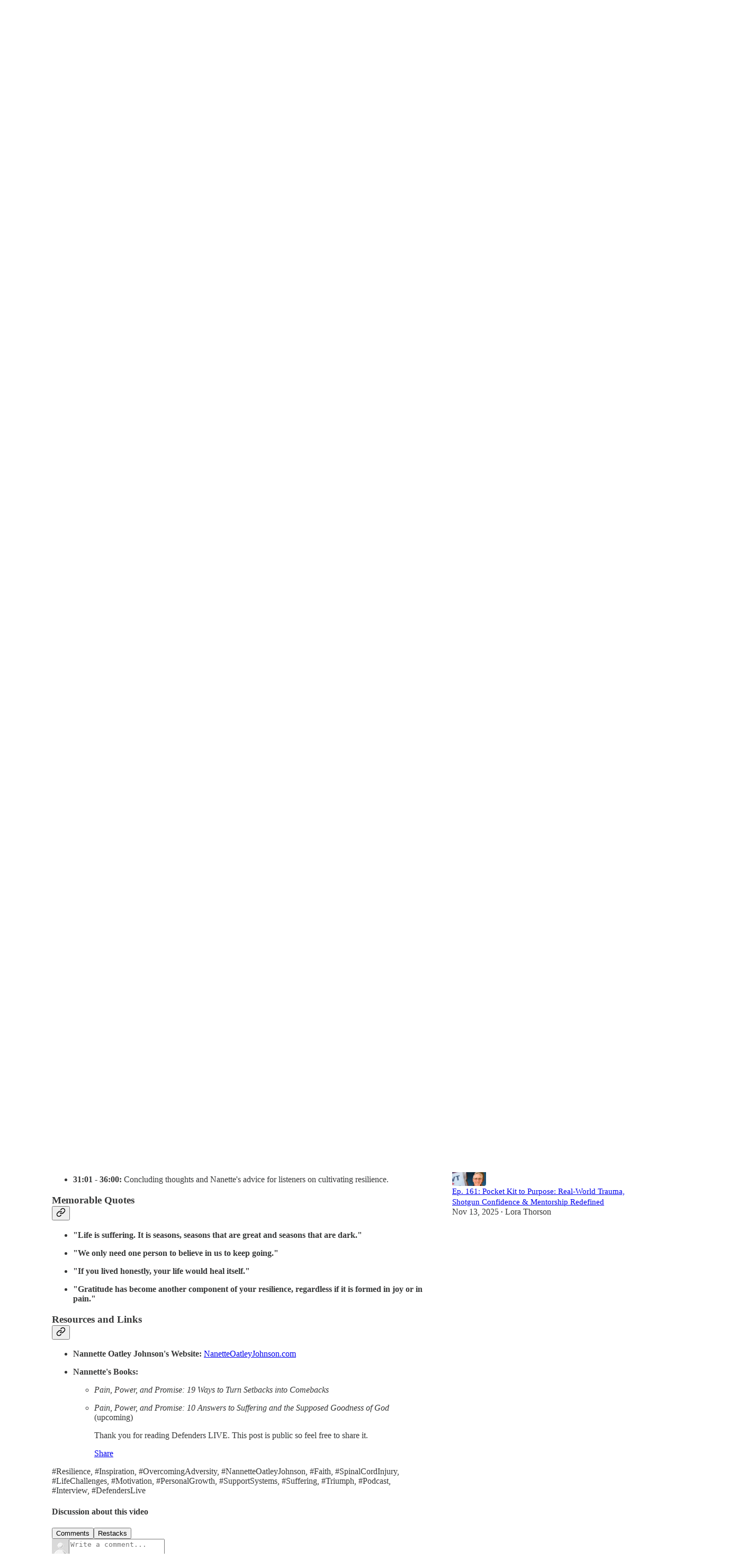

--- FILE ---
content_type: text/html; charset=utf-8
request_url: https://www.defenders-live.com/p/the-road-to-resilience-with-nannette?open=false
body_size: 50407
content:
<!DOCTYPE html>
<html lang="en">
    <head>
        <meta charset="utf-8" />
        <meta name="norton-safeweb-site-verification" content="24usqpep0ejc5w6hod3dulxwciwp0djs6c6ufp96av3t4whuxovj72wfkdjxu82yacb7430qjm8adbd5ezlt4592dq4zrvadcn9j9n-0btgdzpiojfzno16-fnsnu7xd" />
        
        <link rel="preconnect" href="https://substackcdn.com" />
        

        
            <title data-rh="true">S2E6: The Road to Resilience | Building Strength in the Face of Adversity w/ Nannette Oatley Johnson</title>
            
            <meta data-rh="true" name="theme-color" content="#ffffff"/><meta data-rh="true" name="twitter:player" content="https://www.defenders-live.com/embed/podcast/the-road-to-resilience-with-nannette?autoplay=1"/><meta data-rh="true" name="twitter:player:width" content="1"/><meta data-rh="true" name="twitter:player:height" content="1"/><meta data-rh="true" name="twitter:text:player_width" content="1"/><meta data-rh="true" name="twitter:text:player_height" content="1"/><meta data-rh="true" property="og:type" content="article"/><meta data-rh="true" property="og:title" content="S2E6: The Road to Resilience | Building Strength in the Face of Adversity w/ Nannette Oatley Johnson"/><meta data-rh="true" name="twitter:title" content="S2E6: The Road to Resilience | Building Strength in the Face of Adversity w/ Nannette Oatley Johnson"/><meta data-rh="true" name="description" content="You may be wondering why, after a few episodes of firearms trainers and “gun guys,” am I interviewing a resiliency coach."/><meta data-rh="true" property="og:description" content="You may be wondering why, after a few episodes of firearms trainers and “gun guys,” am I interviewing a resiliency coach."/><meta data-rh="true" name="twitter:description" content="You may be wondering why, after a few episodes of firearms trainers and “gun guys,” am I interviewing a resiliency coach."/><meta data-rh="true" property="og:image" content="https://substackcdn.com/image/fetch/$s_!USOe!,w_1200,h_600,c_fill,f_jpg,q_auto:good,fl_progressive:steep,g_auto/https%3A%2F%2Fsubstack-video.s3.amazonaws.com%2Fvideo_upload%2Fpost%2F146221898%2Fb0451d0f-322f-4874-9996-142e30db28be%2Ftranscoded-1719974747.png"/><meta data-rh="true" name="twitter:image" content="https://substackcdn.com/image/fetch/$s_!J2OV!,f_auto,q_auto:best,fl_progressive:steep/https%3A%2F%2Fdefenderslive.substack.com%2Fapi%2Fv1%2Fpost_preview%2F146221898%2Ftwitter.jpg%3Fversion%3D4"/><meta data-rh="true" name="twitter:card" content="summary_large_image"/>
            
            
        

        

        <style>
          @layer legacy, tailwind, pencraftReset, pencraft;
        </style>

        
        <link rel="preload" as="style" href="https://substackcdn.com/bundle/theme/main.57ec6396ea4b5be03b65.css" />
        
        
        
        <link rel="preload" as="font" href="https://fonts.gstatic.com/s/spectral/v13/rnCr-xNNww_2s0amA9M5knjsS_ul.woff2" crossorigin />
        

        
            
                <link rel="stylesheet" type="text/css" href="https://substackcdn.com/bundle/static/css/7276.087307e6.css" />
            
                <link rel="stylesheet" type="text/css" href="https://substackcdn.com/bundle/static/css/7045.3c494d4a.css" />
            
                <link rel="stylesheet" type="text/css" href="https://substackcdn.com/bundle/static/css/852.9cd7f82f.css" />
            
                <link rel="stylesheet" type="text/css" href="https://substackcdn.com/bundle/static/css/8577.8d59a919.css" />
            
                <link rel="stylesheet" type="text/css" href="https://substackcdn.com/bundle/static/css/2967.a39ed2d2.css" />
            
                <link rel="stylesheet" type="text/css" href="https://substackcdn.com/bundle/static/css/5611.463006e7.css" />
            
                <link rel="stylesheet" type="text/css" href="https://substackcdn.com/bundle/static/css/5234.05e42d3b.css" />
            
                <link rel="stylesheet" type="text/css" href="https://substackcdn.com/bundle/static/css/5366.448b38a4.css" />
            
                <link rel="stylesheet" type="text/css" href="https://substackcdn.com/bundle/static/css/3822.95a4038c.css" />
            
                <link rel="stylesheet" type="text/css" href="https://substackcdn.com/bundle/static/css/5014.b664b468.css" />
            
                <link rel="stylesheet" type="text/css" href="https://substackcdn.com/bundle/static/css/main.aba729d8.css" />
            
                <link rel="stylesheet" type="text/css" href="https://substackcdn.com/bundle/static/css/6379.813be60f.css" />
            
                <link rel="stylesheet" type="text/css" href="https://substackcdn.com/bundle/static/css/5014.b664b468.css" />
            
                <link rel="stylesheet" type="text/css" href="https://substackcdn.com/bundle/static/css/3822.95a4038c.css" />
            
                <link rel="stylesheet" type="text/css" href="https://substackcdn.com/bundle/static/css/5366.448b38a4.css" />
            
                <link rel="stylesheet" type="text/css" href="https://substackcdn.com/bundle/static/css/5234.05e42d3b.css" />
            
                <link rel="stylesheet" type="text/css" href="https://substackcdn.com/bundle/static/css/5611.463006e7.css" />
            
                <link rel="stylesheet" type="text/css" href="https://substackcdn.com/bundle/static/css/2967.a39ed2d2.css" />
            
                <link rel="stylesheet" type="text/css" href="https://substackcdn.com/bundle/static/css/8577.8d59a919.css" />
            
                <link rel="stylesheet" type="text/css" href="https://substackcdn.com/bundle/static/css/7045.3c494d4a.css" />
            
        

        
        
        
        
        <meta name="viewport" content="width=device-width, initial-scale=1, maximum-scale=1, user-scalable=0, viewport-fit=cover" />
        <meta name="author" content="Lora Thorson" />
        <meta property="og:url" content="https://www.defenders-live.com/p/the-road-to-resilience-with-nannette" />
        
        
        <link rel="canonical" href="https://www.defenders-live.com/p/the-road-to-resilience-with-nannette" />
        

        

        

        

        
            
                <link rel="shortcut icon" href="https://substackcdn.com/image/fetch/$s_!_leA!,f_auto,q_auto:good,fl_progressive:steep/https%3A%2F%2Fsubstack-post-media.s3.amazonaws.com%2Fpublic%2Fimages%2F3c86c2c7-1419-4fcc-af14-ac9c8d635930%2Ffavicon.ico">
            
        
            
                <link rel="icon" type="image/png" sizes="16x16" href="https://substackcdn.com/image/fetch/$s_!cV-a!,f_auto,q_auto:good,fl_progressive:steep/https%3A%2F%2Fsubstack-post-media.s3.amazonaws.com%2Fpublic%2Fimages%2F3c86c2c7-1419-4fcc-af14-ac9c8d635930%2Ffavicon-16x16.png">
            
        
            
                <link rel="icon" type="image/png" sizes="32x32" href="https://substackcdn.com/image/fetch/$s_!yXbW!,f_auto,q_auto:good,fl_progressive:steep/https%3A%2F%2Fsubstack-post-media.s3.amazonaws.com%2Fpublic%2Fimages%2F3c86c2c7-1419-4fcc-af14-ac9c8d635930%2Ffavicon-32x32.png">
            
        
            
                <link rel="icon" type="image/png" sizes="48x48" href="https://substackcdn.com/image/fetch/$s_!NBsn!,f_auto,q_auto:good,fl_progressive:steep/https%3A%2F%2Fsubstack-post-media.s3.amazonaws.com%2Fpublic%2Fimages%2F3c86c2c7-1419-4fcc-af14-ac9c8d635930%2Ffavicon-48x48.png">
            
        
            
                <link rel="apple-touch-icon" sizes="57x57" href="https://substackcdn.com/image/fetch/$s_!a0bD!,f_auto,q_auto:good,fl_progressive:steep/https%3A%2F%2Fsubstack-post-media.s3.amazonaws.com%2Fpublic%2Fimages%2F3c86c2c7-1419-4fcc-af14-ac9c8d635930%2Fapple-touch-icon-57x57.png">
            
        
            
                <link rel="apple-touch-icon" sizes="60x60" href="https://substackcdn.com/image/fetch/$s_!r8QH!,f_auto,q_auto:good,fl_progressive:steep/https%3A%2F%2Fsubstack-post-media.s3.amazonaws.com%2Fpublic%2Fimages%2F3c86c2c7-1419-4fcc-af14-ac9c8d635930%2Fapple-touch-icon-60x60.png">
            
        
            
                <link rel="apple-touch-icon" sizes="72x72" href="https://substackcdn.com/image/fetch/$s_!Digj!,f_auto,q_auto:good,fl_progressive:steep/https%3A%2F%2Fsubstack-post-media.s3.amazonaws.com%2Fpublic%2Fimages%2F3c86c2c7-1419-4fcc-af14-ac9c8d635930%2Fapple-touch-icon-72x72.png">
            
        
            
                <link rel="apple-touch-icon" sizes="76x76" href="https://substackcdn.com/image/fetch/$s_!PzF6!,f_auto,q_auto:good,fl_progressive:steep/https%3A%2F%2Fsubstack-post-media.s3.amazonaws.com%2Fpublic%2Fimages%2F3c86c2c7-1419-4fcc-af14-ac9c8d635930%2Fapple-touch-icon-76x76.png">
            
        
            
                <link rel="apple-touch-icon" sizes="114x114" href="https://substackcdn.com/image/fetch/$s_!ax2o!,f_auto,q_auto:good,fl_progressive:steep/https%3A%2F%2Fsubstack-post-media.s3.amazonaws.com%2Fpublic%2Fimages%2F3c86c2c7-1419-4fcc-af14-ac9c8d635930%2Fapple-touch-icon-114x114.png">
            
        
            
                <link rel="apple-touch-icon" sizes="120x120" href="https://substackcdn.com/image/fetch/$s_!9S8y!,f_auto,q_auto:good,fl_progressive:steep/https%3A%2F%2Fsubstack-post-media.s3.amazonaws.com%2Fpublic%2Fimages%2F3c86c2c7-1419-4fcc-af14-ac9c8d635930%2Fapple-touch-icon-120x120.png">
            
        
            
                <link rel="apple-touch-icon" sizes="144x144" href="https://substackcdn.com/image/fetch/$s_!uzsG!,f_auto,q_auto:good,fl_progressive:steep/https%3A%2F%2Fsubstack-post-media.s3.amazonaws.com%2Fpublic%2Fimages%2F3c86c2c7-1419-4fcc-af14-ac9c8d635930%2Fapple-touch-icon-144x144.png">
            
        
            
                <link rel="apple-touch-icon" sizes="152x152" href="https://substackcdn.com/image/fetch/$s_!ZefL!,f_auto,q_auto:good,fl_progressive:steep/https%3A%2F%2Fsubstack-post-media.s3.amazonaws.com%2Fpublic%2Fimages%2F3c86c2c7-1419-4fcc-af14-ac9c8d635930%2Fapple-touch-icon-152x152.png">
            
        
            
                <link rel="apple-touch-icon" sizes="167x167" href="https://substackcdn.com/image/fetch/$s_!mrFa!,f_auto,q_auto:good,fl_progressive:steep/https%3A%2F%2Fsubstack-post-media.s3.amazonaws.com%2Fpublic%2Fimages%2F3c86c2c7-1419-4fcc-af14-ac9c8d635930%2Fapple-touch-icon-167x167.png">
            
        
            
                <link rel="apple-touch-icon" sizes="180x180" href="https://substackcdn.com/image/fetch/$s_!_06o!,f_auto,q_auto:good,fl_progressive:steep/https%3A%2F%2Fsubstack-post-media.s3.amazonaws.com%2Fpublic%2Fimages%2F3c86c2c7-1419-4fcc-af14-ac9c8d635930%2Fapple-touch-icon-180x180.png">
            
        
            
                <link rel="apple-touch-icon" sizes="1024x1024" href="https://substackcdn.com/image/fetch/$s_!DMrT!,f_auto,q_auto:good,fl_progressive:steep/https%3A%2F%2Fsubstack-post-media.s3.amazonaws.com%2Fpublic%2Fimages%2F3c86c2c7-1419-4fcc-af14-ac9c8d635930%2Fapple-touch-icon-1024x1024.png">
            
        
            
        
            
        
            
        

        

        
            <link rel="alternate" type="application/rss+xml" href="/feed" title="Defenders LIVE"/>
        

        
        
          <style>
            @font-face{font-family:'Spectral';font-style:italic;font-weight:400;font-display:fallback;src:url(https://fonts.gstatic.com/s/spectral/v13/rnCt-xNNww_2s0amA9M8on7mTNmnUHowCw.woff2) format('woff2');unicode-range:U+0301,U+0400-045F,U+0490-0491,U+04B0-04B1,U+2116}@font-face{font-family:'Spectral';font-style:italic;font-weight:400;font-display:fallback;src:url(https://fonts.gstatic.com/s/spectral/v13/rnCt-xNNww_2s0amA9M8onXmTNmnUHowCw.woff2) format('woff2');unicode-range:U+0102-0103,U+0110-0111,U+0128-0129,U+0168-0169,U+01A0-01A1,U+01AF-01B0,U+0300-0301,U+0303-0304,U+0308-0309,U+0323,U+0329,U+1EA0-1EF9,U+20AB}@font-face{font-family:'Spectral';font-style:italic;font-weight:400;font-display:fallback;src:url(https://fonts.gstatic.com/s/spectral/v13/rnCt-xNNww_2s0amA9M8onTmTNmnUHowCw.woff2) format('woff2');unicode-range:U+0100-02AF,U+0304,U+0308,U+0329,U+1E00-1E9F,U+1EF2-1EFF,U+2020,U+20A0-20AB,U+20AD-20CF,U+2113,U+2C60-2C7F,U+A720-A7FF}@font-face{font-family:'Spectral';font-style:italic;font-weight:400;font-display:fallback;src:url(https://fonts.gstatic.com/s/spectral/v13/rnCt-xNNww_2s0amA9M8onrmTNmnUHo.woff2) format('woff2');unicode-range:U+0000-00FF,U+0131,U+0152-0153,U+02BB-02BC,U+02C6,U+02DA,U+02DC,U+0304,U+0308,U+0329,U+2000-206F,U+2074,U+20AC,U+2122,U+2191,U+2193,U+2212,U+2215,U+FEFF,U+FFFD}@font-face{font-family:'Spectral';font-style:normal;font-weight:400;font-display:fallback;src:url(https://fonts.gstatic.com/s/spectral/v13/rnCr-xNNww_2s0amA9M9knjsS_ulYHs.woff2) format('woff2');unicode-range:U+0301,U+0400-045F,U+0490-0491,U+04B0-04B1,U+2116}@font-face{font-family:'Spectral';font-style:normal;font-weight:400;font-display:fallback;src:url(https://fonts.gstatic.com/s/spectral/v13/rnCr-xNNww_2s0amA9M2knjsS_ulYHs.woff2) format('woff2');unicode-range:U+0102-0103,U+0110-0111,U+0128-0129,U+0168-0169,U+01A0-01A1,U+01AF-01B0,U+0300-0301,U+0303-0304,U+0308-0309,U+0323,U+0329,U+1EA0-1EF9,U+20AB}@font-face{font-family:'Spectral';font-style:normal;font-weight:400;font-display:fallback;src:url(https://fonts.gstatic.com/s/spectral/v13/rnCr-xNNww_2s0amA9M3knjsS_ulYHs.woff2) format('woff2');unicode-range:U+0100-02AF,U+0304,U+0308,U+0329,U+1E00-1E9F,U+1EF2-1EFF,U+2020,U+20A0-20AB,U+20AD-20CF,U+2113,U+2C60-2C7F,U+A720-A7FF}@font-face{font-family:'Spectral';font-style:normal;font-weight:400;font-display:fallback;src:url(https://fonts.gstatic.com/s/spectral/v13/rnCr-xNNww_2s0amA9M5knjsS_ul.woff2) format('woff2');unicode-range:U+0000-00FF,U+0131,U+0152-0153,U+02BB-02BC,U+02C6,U+02DA,U+02DC,U+0304,U+0308,U+0329,U+2000-206F,U+2074,U+20AC,U+2122,U+2191,U+2193,U+2212,U+2215,U+FEFF,U+FFFD}@font-face{font-family:'Spectral';font-style:normal;font-weight:600;font-display:fallback;src:url(https://fonts.gstatic.com/s/spectral/v13/rnCs-xNNww_2s0amA9vmtm3FafaPWnIIMrY.woff2) format('woff2');unicode-range:U+0301,U+0400-045F,U+0490-0491,U+04B0-04B1,U+2116}@font-face{font-family:'Spectral';font-style:normal;font-weight:600;font-display:fallback;src:url(https://fonts.gstatic.com/s/spectral/v13/rnCs-xNNww_2s0amA9vmtm3OafaPWnIIMrY.woff2) format('woff2');unicode-range:U+0102-0103,U+0110-0111,U+0128-0129,U+0168-0169,U+01A0-01A1,U+01AF-01B0,U+0300-0301,U+0303-0304,U+0308-0309,U+0323,U+0329,U+1EA0-1EF9,U+20AB}@font-face{font-family:'Spectral';font-style:normal;font-weight:600;font-display:fallback;src:url(https://fonts.gstatic.com/s/spectral/v13/rnCs-xNNww_2s0amA9vmtm3PafaPWnIIMrY.woff2) format('woff2');unicode-range:U+0100-02AF,U+0304,U+0308,U+0329,U+1E00-1E9F,U+1EF2-1EFF,U+2020,U+20A0-20AB,U+20AD-20CF,U+2113,U+2C60-2C7F,U+A720-A7FF}@font-face{font-family:'Spectral';font-style:normal;font-weight:600;font-display:fallback;src:url(https://fonts.gstatic.com/s/spectral/v13/rnCs-xNNww_2s0amA9vmtm3BafaPWnII.woff2) format('woff2');unicode-range:U+0000-00FF,U+0131,U+0152-0153,U+02BB-02BC,U+02C6,U+02DA,U+02DC,U+0304,U+0308,U+0329,U+2000-206F,U+2074,U+20AC,U+2122,U+2191,U+2193,U+2212,U+2215,U+FEFF,U+FFFD}
            
          </style>
        
        

        <style>:root{--color_theme_bg_pop:#7e2310;--background_pop:#7e2310;--cover_bg_color:#FFFFFF;--cover_bg_color_secondary:#f0f0f0;--background_pop_darken:#671d0d;--print_on_pop:#ffffff;--color_theme_bg_pop_darken:#671d0d;--color_theme_print_on_pop:#ffffff;--color_theme_bg_pop_20:rgba(126, 35, 16, 0.2);--color_theme_bg_pop_30:rgba(126, 35, 16, 0.3);--print_pop:#7e2310;--color_theme_accent:#7e2310;--cover_print_primary:#363737;--cover_print_secondary:#757575;--cover_print_tertiary:#b6b6b6;--cover_border_color:#7e2310;--home_hero:feature;--home_posts:grid;--web_bg_color:#ffffff;--background_contrast_1:#f0f0f0;--background_contrast_2:#dddddd;--background_contrast_3:#b7b7b7;--background_contrast_4:#929292;--background_contrast_5:#515151;--color_theme_bg_contrast_1:#f0f0f0;--color_theme_bg_contrast_2:#dddddd;--color_theme_bg_contrast_3:#b7b7b7;--color_theme_bg_contrast_4:#929292;--color_theme_bg_contrast_5:#515151;--color_theme_bg_elevated:#ffffff;--color_theme_bg_elevated_secondary:#f0f0f0;--color_theme_bg_elevated_tertiary:#dddddd;--color_theme_detail:#e6e6e6;--background_contrast_pop:rgba(126, 35, 16, 0.4);--color_theme_bg_contrast_pop:rgba(126, 35, 16, 0.4);--theme_bg_is_dark:0;--print_on_web_bg_color:#363737;--print_secondary_on_web_bg_color:#868787;--background_pop_rgb:126, 35, 16;--color_theme_bg_pop_rgb:126, 35, 16;--color_theme_accent_rgb:126, 35, 16;}</style>

        
            <link rel="stylesheet" href="https://substackcdn.com/bundle/theme/main.57ec6396ea4b5be03b65.css" />
        

        <style></style>

        

        

        

        
    </head>

    <body class="">
        

        

        

        

        

        

        <div id="entry">
            <div id="main" class="main typography use-theme-bg"><div class="pencraft pc-display-contents pc-reset pubTheme-yiXxQA"><div data-testid="navbar" class="main-menu"><div class="mainMenuContent-DME8DR"><div style="position:relative;height:87px;" class="pencraft pc-display-flex pc-gap-12 pc-paddingLeft-20 pc-paddingRight-20 pc-justifyContent-space-between pc-alignItems-center pc-reset border-bottom-detail-k1F6C4 topBar-pIF0J1"><div style="flex-basis:0px;flex-grow:1;" class="logoContainer-p12gJb"><a href="/" native class="pencraft pc-display-contents pc-reset"><div draggable="false" class="pencraft pc-display-flex pc-position-relative pc-reset"><div style="width:40px;height:40px;" class="pencraft pc-display-flex pc-reset bg-white-ZBV5av pc-borderRadius-sm overflow-hidden-WdpwT6 sizing-border-box-DggLA4"><picture><source type="image/webp" srcset="https://substackcdn.com/image/fetch/$s_!h_Mb!,w_80,h_80,c_fill,f_webp,q_auto:good,fl_progressive:steep,g_auto/https%3A%2F%2Fsubstack-post-media.s3.amazonaws.com%2Fpublic%2Fimages%2F4fbf6c94-d010-4c16-b486-b6d3b4433ecd_1080x1080.png"/><img src="https://substackcdn.com/image/fetch/$s_!h_Mb!,w_80,h_80,c_fill,f_auto,q_auto:good,fl_progressive:steep,g_auto/https%3A%2F%2Fsubstack-post-media.s3.amazonaws.com%2Fpublic%2Fimages%2F4fbf6c94-d010-4c16-b486-b6d3b4433ecd_1080x1080.png" sizes="100vw" alt="Defenders LIVE" width="80" height="80" style="width:40px;height:40px;" draggable="false" class="img-OACg1c object-fit-cover-u4ReeV pencraft pc-reset"/></picture></div></div></a></div><div style="flex-grow:0;" class="titleContainer-DJYq5v"><h1 class="pencraft pc-reset font-pub-headings-FE5byy reset-IxiVJZ title-oOnUGd titleWithWordmark-GfqxEZ"><a href="/" class="pencraft pc-display-contents pc-reset"><img alt="Defenders LIVE" src="https://substackcdn.com/image/fetch/$s_!hFGn!,e_trim:10:white/e_trim:10:transparent/h_72,c_limit,f_auto,q_auto:good,fl_progressive:steep/https%3A%2F%2Fsubstack-post-media.s3.amazonaws.com%2Fpublic%2Fimages%2Fae45aaa1-5a08-4f2e-bed0-695ac5b5d0a2_2774x1665.png" style="display:block;height:36px;"/></a></h1></div><div style="flex-basis:0px;flex-grow:1;" class="pencraft pc-display-flex pc-justifyContent-flex-end pc-alignItems-center pc-reset"><div class="buttonsContainer-SJBuep"><div class="pencraft pc-display-flex pc-gap-8 pc-justifyContent-flex-end pc-alignItems-center pc-reset navbar-buttons"><div class="pencraft pc-display-flex pc-gap-4 pc-reset"><span data-state="closed"><button tabindex="0" type="button" aria-label="Search" class="pencraft pc-reset pencraft iconButton-mq_Et5 iconButtonBase-dJGHgN buttonBase-GK1x3M buttonStyle-r7yGCK size_md-gCDS3o priority_tertiary-rlke8z"><svg xmlns="http://www.w3.org/2000/svg" width="20" height="20" viewBox="0 0 24 24" fill="none" stroke="currentColor" stroke-width="2" stroke-linecap="round" stroke-linejoin="round" class="lucide lucide-search"><circle cx="11" cy="11" r="8"></circle><path d="m21 21-4.3-4.3"></path></svg></button></span><button tabindex="0" type="button" aria-label="Share Publication" id="headlessui-menu-button-P0-5" aria-haspopup="menu" aria-expanded="false" data-headlessui-state class="pencraft pc-reset pencraft iconButton-mq_Et5 iconButtonBase-dJGHgN buttonBase-GK1x3M buttonStyle-r7yGCK size_md-gCDS3o priority_tertiary-rlke8z"><svg xmlns="http://www.w3.org/2000/svg" width="20" height="20" viewBox="0 0 24 24" fill="none" stroke="currentColor" stroke-width="2" stroke-linecap="round" stroke-linejoin="round" class="lucide lucide-share"><path d="M4 12v8a2 2 0 0 0 2 2h12a2 2 0 0 0 2-2v-8"></path><polyline points="16 6 12 2 8 6"></polyline><line x1="12" x2="12" y1="2" y2="15"></line></svg></button></div><button tabindex="0" type="button" data-testid="noncontributor-cta-button" class="pencraft pc-reset pencraft buttonBase-GK1x3M buttonText-X0uSmG buttonStyle-r7yGCK priority_primary-RfbeYt size_md-gCDS3o">Subscribe</button><button tabindex="0" type="button" native data-href="https://substack.com/sign-in?redirect=%2Fp%2Fthe-road-to-resilience-with-nannette%3Fopen%3Dfalse&amp;for_pub=defenderslive" class="pencraft pc-reset pencraft buttonBase-GK1x3M buttonText-X0uSmG buttonStyle-r7yGCK priority_tertiary-rlke8z size_md-gCDS3o">Sign in</button></div></div></div></div></div><div style="height:88px;"></div></div></div><div><script type="application/ld+json">{"@context":"https://schema.org","@type":"NewsArticle","url":"https://www.defenders-live.com/p/the-road-to-resilience-with-nannette","mainEntityOfPage":"https://www.defenders-live.com/p/the-road-to-resilience-with-nannette","headline":"S2E6: The Road to Resilience | Building Strength in the Face of Adversity w/ Nannette Oatley Johnson","description":"You may be wondering why, after a few episodes of firearms trainers and \u201Cgun guys,\u201D am I interviewing a resiliency coach.","image":[{"@type":"ImageObject","url":"https://substack-video.s3.amazonaws.com/video_upload/post/146221898/b0451d0f-322f-4874-9996-142e30db28be/transcoded-1719974747.png"}],"datePublished":"2024-07-04T01:00:09+00:00","dateModified":"2024-07-04T01:00:09+00:00","isAccessibleForFree":true,"author":[{"@type":"Person","name":"Lora Thorson","url":"https://substack.com/@defenderslive","description":"Defenders LIVE is where protectors are built from the inside out. Hosted by Lora Thorson. Subscribe to lead well and protect what matters most.","identifier":"user:101441985","image":{"@type":"ImageObject","contentUrl":"https://substackcdn.com/image/fetch/$s_!8quk!,f_auto,q_auto:good,fl_progressive:steep/https%3A%2F%2Fsubstack-post-media.s3.amazonaws.com%2Fpublic%2Fimages%2Ff3250f5d-8fcf-49cc-834b-087823538ef8_970x970.png","thumbnailUrl":"https://substackcdn.com/image/fetch/$s_!8quk!,w_128,h_128,c_limit,f_auto,q_auto:good,fl_progressive:steep/https%3A%2F%2Fsubstack-post-media.s3.amazonaws.com%2Fpublic%2Fimages%2Ff3250f5d-8fcf-49cc-834b-087823538ef8_970x970.png"}}],"publisher":{"@type":"Organization","name":"Defenders LIVE","url":"https://www.defenders-live.com","description":"Defenders LIVE equips everyday people to live ready\u2014with faith, grit, and personal responsibility.","interactionStatistic":{"@type":"InteractionCounter","name":"Subscribers","interactionType":"https://schema.org/SubscribeAction","userInteractionCount":1000},"identifier":"pub:2704413","logo":{"@type":"ImageObject","url":"https://substackcdn.com/image/fetch/$s_!h_Mb!,f_auto,q_auto:good,fl_progressive:steep/https%3A%2F%2Fsubstack-post-media.s3.amazonaws.com%2Fpublic%2Fimages%2F4fbf6c94-d010-4c16-b486-b6d3b4433ecd_1080x1080.png","contentUrl":"https://substackcdn.com/image/fetch/$s_!h_Mb!,f_auto,q_auto:good,fl_progressive:steep/https%3A%2F%2Fsubstack-post-media.s3.amazonaws.com%2Fpublic%2Fimages%2F4fbf6c94-d010-4c16-b486-b6d3b4433ecd_1080x1080.png","thumbnailUrl":"https://substackcdn.com/image/fetch/$s_!h_Mb!,w_128,h_128,c_limit,f_auto,q_auto:good,fl_progressive:steep/https%3A%2F%2Fsubstack-post-media.s3.amazonaws.com%2Fpublic%2Fimages%2F4fbf6c94-d010-4c16-b486-b6d3b4433ecd_1080x1080.png"},"image":{"@type":"ImageObject","url":"https://substackcdn.com/image/fetch/$s_!h_Mb!,f_auto,q_auto:good,fl_progressive:steep/https%3A%2F%2Fsubstack-post-media.s3.amazonaws.com%2Fpublic%2Fimages%2F4fbf6c94-d010-4c16-b486-b6d3b4433ecd_1080x1080.png","contentUrl":"https://substackcdn.com/image/fetch/$s_!h_Mb!,f_auto,q_auto:good,fl_progressive:steep/https%3A%2F%2Fsubstack-post-media.s3.amazonaws.com%2Fpublic%2Fimages%2F4fbf6c94-d010-4c16-b486-b6d3b4433ecd_1080x1080.png","thumbnailUrl":"https://substackcdn.com/image/fetch/$s_!h_Mb!,w_128,h_128,c_limit,f_auto,q_auto:good,fl_progressive:steep/https%3A%2F%2Fsubstack-post-media.s3.amazonaws.com%2Fpublic%2Fimages%2F4fbf6c94-d010-4c16-b486-b6d3b4433ecd_1080x1080.png"}},"interactionStatistic":[{"@type":"InteractionCounter","interactionType":"https://schema.org/LikeAction","userInteractionCount":4},{"@type":"InteractionCounter","interactionType":"https://schema.org/ShareAction","userInteractionCount":0},{"@type":"InteractionCounter","interactionType":"https://schema.org/CommentAction","userInteractionCount":0}]}</script><div aria-label="Post" role="main" class="single-post-container"><div><div class="single-post"><div class="pencraft pc-display-contents pc-reset pubTheme-yiXxQA"><article class="typography podcast-post post shows-post"><div class="visibility-check"></div><div><div class="container-dlhqPD"><div class="video-wrapper-lforaE"><div><div class="fullscreen"><div style="width:100%;height:100%;background-color:#000;" class="pencraft pc-display-flex pc-justifyContent-center pc-position-relative pc-reset overflow-hidden-WdpwT6"><div style="transform:scale(1);transform-origin:0 50%;transition:transform 0.15s ease-in-out;" class="pencraft pc-display-flex pc-position-relative pc-reset flex-grow-rzmknG"><div role="region" aria-label="Video player" class="with-preview full-width video-player-with-background video-player-wrapper full-width"><div style="padding-bottom:56.2500%;" class="video-player video-player video-player-with-background"><div class="pencraft pc-position-absolute pc-reset buttonContainer-tH3LP9 video-player-button"><button style="width:72px;height:72px;" tabindex="0" type="button" aria-label="r" class="pencraft pc-reset pencraft media-XfKJl4 size_md-gCDS3o priority_primary-RfbeYt iconButton-mq_Et5 iconButtonBase-dJGHgN buttonBase-GK1x3M buttonStyle-r7yGCK size_md-gCDS3o priority_primary-RfbeYt rounded-SYxRdz"><svg role="img" style="stroke:none;" width="20" height="20" viewBox="0 0 16 16" fill="none" stroke-width="1.8" stroke="none" xmlns="http://www.w3.org/2000/svg" aria-label="Play" class="videoIcon-pEKkgy"><g><title></title><path d="M3.35866 16C2.58101 16 2 15.4101 2 14.4447V1.55531C2 0.598883 2.58101 0 3.35866 0C3.75196 0 4.10056 0.134078 4.54749 0.393296L15.1575 6.54302C15.9531 7.00782 16.3106 7.39218 16.3106 8C16.3106 8.61676 15.9531 9.00112 15.1575 9.45698L4.54749 15.6067C4.10056 15.8659 3.75196 16 3.35866 16Z"></path></g></svg></button></div></div></div></div><div style="left:0px;right:0px;bottom:0px;width:100%;transition:width 0.15s ease-in-out;" class="pencraft pc-display-flex pc-position-absolute pc-reset"><div style="z-index:0;"><div></div><div style="opacity:0;pointer-events:none;" class="settingsControlsContainer-V3A25d"><div class="pencraft pc-display-flex pc-flexDirection-column pc-reset"><div class="pencraft pc-display-flex pc-reset settingsControlsBox-svKH2p"><div class="pencraft pc-display-flex pc-flexDirection-column pc-gap-4 pc-paddingTop-8 pc-paddingBottom-8 pc-reset flex-grow-rzmknG seetingsMenu-zc8kI3"><div class="pencraft pc-display-flex pc-flexDirection-column pc-gap-4 pc-reset flex-grow-rzmknG"><div class="pencraft pc-display-flex pc-padding-8 pc-justifyContent-space-between pc-alignItems-center pc-reset menuItem-Z86vY3"><div class="pencraft pc-display-flex pc-gap-8 pc-alignItems-center pc-reset"><svg xmlns="http://www.w3.org/2000/svg" width="16" height="16" viewBox="0 0 24 24" fill="none" stroke="white" stroke-width="2" stroke-linecap="round" stroke-linejoin="round" class="lucide lucide-gauge"><path d="m12 14 4-4"></path><path d="M3.34 19a10 10 0 1 1 17.32 0"></path></svg><div class="pencraft pc-reset color-white-rGgpJs line-height-16-mdHjij font-text-qe4AeH size-12-mmZ61m weight-regular-mUq6Gb reset-IxiVJZ">Playback speed</div></div><div class="pencraft pc-display-flex pc-reset"><div class="pencraft pc-reset color-white-rGgpJs line-height-16-mdHjij font-text-qe4AeH size-12-mmZ61m weight-regular-mUq6Gb reset-IxiVJZ">×</div></div></div><div class="pencraft pc-display-flex pc-padding-8 pc-justifyContent-space-between pc-alignItems-center pc-reset menuItem-Z86vY3"><div class="pencraft pc-display-flex pc-gap-8 pc-alignItems-center pc-reset"><svg xmlns="http://www.w3.org/2000/svg" width="16" height="16" viewBox="0 0 24 24" fill="none" stroke="white" stroke-width="2" stroke-linecap="round" stroke-linejoin="round" class="lucide lucide-share"><path d="M4 12v8a2 2 0 0 0 2 2h12a2 2 0 0 0 2-2v-8"></path><polyline points="16 6 12 2 8 6"></polyline><line x1="12" x2="12" y1="2" y2="15"></line></svg><div class="pencraft pc-reset color-white-rGgpJs line-height-16-mdHjij font-text-qe4AeH size-12-mmZ61m weight-regular-mUq6Gb reset-IxiVJZ">Share post</div></div><div class="pencraft pc-display-flex pc-reset"><div class="pencraft pc-reset color-white-rGgpJs line-height-16-mdHjij font-text-qe4AeH size-12-mmZ61m weight-regular-mUq6Gb reset-IxiVJZ"></div></div></div><div class="pencraft pc-display-flex pc-padding-8 pc-justifyContent-space-between pc-alignItems-center pc-reset menuItem-Z86vY3"><div class="pencraft pc-display-flex pc-gap-8 pc-alignItems-center pc-reset"><svg xmlns="http://www.w3.org/2000/svg" width="16" height="16" viewBox="0 0 24 24" fill="none" stroke="white" stroke-width="2" stroke-linecap="round" stroke-linejoin="round" class="lucide lucide-share"><path d="M4 12v8a2 2 0 0 0 2 2h12a2 2 0 0 0 2-2v-8"></path><polyline points="16 6 12 2 8 6"></polyline><line x1="12" x2="12" y1="2" y2="15"></line></svg><div class="pencraft pc-reset color-white-rGgpJs line-height-16-mdHjij font-text-qe4AeH size-12-mmZ61m weight-regular-mUq6Gb reset-IxiVJZ">Share post at current time</div></div><div class="pencraft pc-display-flex pc-reset"><div class="pencraft pc-reset color-white-rGgpJs line-height-16-mdHjij font-text-qe4AeH size-12-mmZ61m weight-regular-mUq6Gb reset-IxiVJZ"></div></div></div></div></div></div><div style="height:60px;"></div></div></div><div style="transform:translateY(0);transition:transform 0.5s ease;transition-delay:0.1s;" class="bottomControlsContainer-kx5Iet"><div style="opacity:1;" class="backDrop-OMzeTr"></div><div class="pencraft pc-display-flex pc-flexDirection-column pc-gap-8 pc-paddingTop-4 pc-paddingBottom-4 pc-reset flex-grow-rzmknG"><div style="opacity:1;transition:opacity 0.5s ease;" class="bottomInnerControlsContainer-nA_qdP"><div class="pencraft pc-display-flex pc-flexDirection-column pc-reset flex-grow-rzmknG"><div class="pencraft pc-display-flex pc-paddingBottom-4 pc-reset flex-grow-rzmknG"><div class="pencraft pc-display-flex pc-position-relative pc-reset flex-grow-rzmknG cursor-pointer-LYORKw timelineContainer-QAunx2"><div class="timeline-nCVBQY"><div style="width:0%;height:100%;" class="progress-K0IenH"></div></div><div style="position:absolute;left:0%;opacity:0;" class="pencraft pc-display-flex pc-flexDirection-column pc-position-absolute pc-reset thumbnailContainer-vAgzNA"><div class="pencraft pc-display-flex pc-flexDirection-column pc-gap-4 pc-opacity-100 pc-padding-8 pc-reset bg-glass-inverted-medium-KqAZ5Z pc-borderRadius-sm"><div class="pencraft pc-display-flex pc-justifyContent-center pc-alignItems-center pc-reset"><div style="position:relative;"></div></div><div id="headlessui-menu-button-P0-13" aria-haspopup="menu" aria-expanded="false" data-headlessui-state class="pencraft pc-display-flex pc-reset"><div class="pencraft pc-display-flex pc-gap-8 pc-paddingTop-4 pc-paddingBottom-4 pc-justifyContent-center pc-reset flex-grow-rzmknG cursor-pointer-LYORKw"><svg xmlns="http://www.w3.org/2000/svg" width="20" height="20" viewBox="0 0 24 24" fill="none" stroke="white" stroke-width="2" stroke-linecap="round" stroke-linejoin="round" class="lucide lucide-share"><path d="M4 12v8a2 2 0 0 0 2 2h12a2 2 0 0 0 2-2v-8"></path><polyline points="16 6 12 2 8 6"></polyline><line x1="12" x2="12" y1="2" y2="15"></line></svg><div class="pencraft pc-reset color-white-rGgpJs line-height-20-t4M0El font-text-qe4AeH size-13-hZTUKr weight-semibold-uqA4FV reset-IxiVJZ">Share from 0:00</div></div></div></div></div></div></div><div class="pencraft pc-display-flex pc-paddingLeft-4 pc-paddingRight-4 pc-reset"><div class="pencraft pc-display-flex pc-gap-8 pc-alignItems-center pc-reset"><span data-state="closed"><button tabindex="0" type="button" class="pencraft pc-reset pencraft playerButton-qCsqQJ buttonBase-GK1x3M"><svg xmlns="http://www.w3.org/2000/svg" width="18" height="18" viewBox="0 0 24 24" fill="white" stroke="currentColor" stroke-width="2" stroke-linecap="round" stroke-linejoin="round" class="lucide lucide-play"><polygon points="6 3 20 12 6 21 6 3"></polygon></svg></button></span><div style="position:relative;"><button tabindex="0" type="button" disabled class="pencraft pc-reset pencraft playerButton-qCsqQJ buttonBase-GK1x3M"><svg xmlns="http://www.w3.org/2000/svg" width="18" height="18" viewBox="0 0 24 24" fill="white" stroke="currentColor" stroke-width="2" stroke-linecap="round" stroke-linejoin="round" class="lucide lucide-skip-forward"><polygon points="5 4 15 12 5 20 5 4"></polygon><line x1="19" x2="19" y1="5" y2="19"></line></svg></button></div><div class="pencraft pc-display-flex pc-justifyContent-center pc-alignItems-center pc-position-relative pc-reset mainContainer-_32N5B"><span data-state="closed"><button tabindex="0" type="button" class="pencraft pc-reset pencraft playerButton-qCsqQJ buttonBase-GK1x3M"><svg xmlns="http://www.w3.org/2000/svg" width="18" height="18" viewBox="0 0 24 24" fill="none" stroke="currentColor" stroke-width="2" stroke-linecap="round" stroke-linejoin="round" class="lucide lucide-volume"><path d="M11 4.702a.705.705 0 0 0-1.203-.498L6.413 7.587A1.4 1.4 0 0 1 5.416 8H3a1 1 0 0 0-1 1v6a1 1 0 0 0 1 1h2.416a1.4 1.4 0 0 1 .997.413l3.383 3.384A.705.705 0 0 0 11 19.298z"></path></svg></button></span><div class="pencraft pc-display-flex pc-justifyContent-center pc-alignItems-center pc-reset volumeBarContainer-AVLNVa"><div class="volumeBar-N1rUCF"><div style="width:0%;" class="volumeLevel-VDMLnw"></div></div></div></div><div class="pencraft pc-display-flex pc-gap-4 pc-justifyContent-center pc-alignItems-center pc-reset"><div class="pencraft pc-reset color-white-rGgpJs line-height-20-t4M0El font-digit-mBKKGP size-14-MLPa7j weight-bold-DmI9lw transform-uppercase-yKDgcq reset-IxiVJZ digit-FHltgX">0:00</div><div class="pencraft pc-reset color-white-rGgpJs line-height-20-t4M0El font-digit-mBKKGP size-14-MLPa7j weight-bold-DmI9lw transform-uppercase-yKDgcq reset-IxiVJZ digit-FHltgX">/</div><div class="pencraft pc-reset color-white-rGgpJs line-height-20-t4M0El font-digit-mBKKGP size-14-MLPa7j weight-bold-DmI9lw transform-uppercase-yKDgcq reset-IxiVJZ digit-FHltgX">0:00</div></div></div><div class="pencraft pc-display-flex pc-reset flex-grow-rzmknG"></div><div class="pencraft pc-display-flex pc-gap-8 pc-alignItems-center pc-reset"><span data-state="closed"><button tabindex="0" type="button" class="pencraft pc-reset pencraft playerButton-qCsqQJ buttonBase-GK1x3M"><svg xmlns="http://www.w3.org/2000/svg" width="18" height="18" viewBox="0 0 24 24" fill="none" stroke="currentColor" stroke-width="2" stroke-linecap="round" stroke-linejoin="round" class="lucide lucide-file-text"><path d="M15 2H6a2 2 0 0 0-2 2v16a2 2 0 0 0 2 2h12a2 2 0 0 0 2-2V7Z"></path><path d="M14 2v4a2 2 0 0 0 2 2h4"></path><path d="M10 9H8"></path><path d="M16 13H8"></path><path d="M16 17H8"></path></svg></button></span><span data-state="closed"><button tabindex="0" type="button" class="pencraft pc-reset pencraft playerButton-qCsqQJ buttonBase-GK1x3M"><svg role="img" width="20" height="16" viewBox="0 0 20 16" fill="none" stroke-width="1.8" stroke="#808080" xmlns="http://www.w3.org/2000/svg"><g><title></title><path fill-rule="evenodd" clip-rule="evenodd" d="M0 2.51429C0 1.12568 1.14532 0 2.55814 0H17.4419C18.8547 0 20 1.12568 20 2.51429V13.4857C20 14.8743 18.8547 16 17.4419 16H2.55814C1.14532 16 0 14.8743 0 13.4857V2.51429ZM2.55814 1.37143C1.91595 1.37143 1.39535 1.8831 1.39535 2.51429V13.4857C1.39535 14.1169 1.91595 14.6286 2.55814 14.6286H17.4419C18.0841 14.6286 18.6047 14.1169 18.6047 13.4857V2.51429C18.6047 1.8831 18.0841 1.37143 17.4419 1.37143H2.55814Z" fill="white" stroke-width="0.25"></path><path d="M12.1858 7.94143V8.6719C12.1858 9.03793 12.2336 9.34826 12.329 9.60289C12.4277 9.85752 12.5694 10.0501 12.754 10.1806C12.9418 10.3111 13.1661 10.3763 13.4271 10.3763C13.6563 10.3763 13.8536 10.3286 14.0192 10.2331C14.1878 10.1344 14.3183 10.0008 14.4106 9.83206C14.5029 9.66337 14.5555 9.4708 14.5682 9.25437H16.0626C16.0626 9.2862 16.0626 9.31802 16.0626 9.34985C16.0626 9.38168 16.0626 9.41192 16.0626 9.44057C16.053 9.88617 15.9321 10.2777 15.6997 10.615C15.4705 10.9492 15.1586 11.2102 14.7639 11.398C14.3693 11.5826 13.9205 11.6749 13.4176 11.6749C12.8097 11.6749 12.294 11.5524 11.8707 11.3073C11.4506 11.0622 11.1307 10.7153 10.9111 10.2665C10.6946 9.81774 10.5864 9.2846 10.5864 8.66713V7.94143C10.5864 7.32077 10.6962 6.78605 10.9159 6.33727C11.1355 5.8853 11.4553 5.53677 11.8755 5.29169C12.2988 5.04661 12.8128 4.92407 13.4176 4.92407C13.7964 4.92407 14.1449 4.97818 14.4632 5.0864C14.7814 5.19143 15.0584 5.34421 15.2939 5.54473C15.5294 5.74525 15.714 5.98556 15.8477 6.26565C15.9846 6.54256 16.0562 6.85289 16.0626 7.19664C16.0626 7.22847 16.0626 7.2603 16.0626 7.29213C16.0626 7.32077 16.0626 7.34942 16.0626 7.37807H14.5682C14.5555 7.15526 14.5014 6.95633 14.4059 6.78128C14.3136 6.60622 14.1847 6.46936 14.0192 6.37069C13.8536 6.26883 13.6563 6.21791 13.4271 6.21791C13.1661 6.21791 12.9433 6.28634 12.7587 6.4232C12.5741 6.55688 12.4325 6.75104 12.3338 7.00567C12.2352 7.2603 12.1858 7.57222 12.1858 7.94143Z" fill="white" stroke-width="0.25"></path><path d="M5.87381 7.94143V8.6719C5.87381 9.03793 5.92155 9.34826 6.01704 9.60289C6.1157 9.85752 6.25734 10.0501 6.44195 10.1806C6.62974 10.3111 6.85413 10.3763 7.11513 10.3763C7.34429 10.3763 7.54163 10.3286 7.70714 10.2331C7.87583 10.1344 8.00633 10.0008 8.09863 9.83206C8.19094 9.66337 8.24345 9.4708 8.25618 9.25437H9.75054C9.75054 9.2862 9.75054 9.31802 9.75054 9.34985C9.75054 9.38168 9.75054 9.41192 9.75054 9.44057C9.74099 9.88617 9.62004 10.2777 9.3877 10.615C9.15853 10.9492 8.84661 11.2102 8.45193 11.398C8.05726 11.5826 7.60847 11.6749 7.10558 11.6749C6.49765 11.6749 5.98202 11.5524 5.5587 11.3073C5.13856 11.0622 4.81868 10.7153 4.59907 10.2665C4.38263 9.81774 4.27441 9.2846 4.27441 8.66713V7.94143C4.27441 7.32077 4.38422 6.78605 4.60384 6.33727C4.82346 5.8853 5.14334 5.53677 5.56348 5.29169C5.9868 5.04661 6.50083 4.92407 7.10558 4.92407C7.48434 4.92407 7.83286 4.97818 8.15115 5.0864C8.46944 5.19143 8.74635 5.34421 8.98188 5.54473C9.21741 5.74525 9.40202 5.98556 9.5357 6.26565C9.67256 6.54256 9.74418 6.85289 9.75054 7.19664C9.75054 7.22847 9.75054 7.2603 9.75054 7.29213C9.75054 7.32077 9.75054 7.34942 9.75054 7.37807H8.25618C8.24345 7.15526 8.18934 6.95633 8.09386 6.78128C8.00156 6.60622 7.87265 6.46936 7.70714 6.37069C7.54163 6.26883 7.34429 6.21791 7.11513 6.21791C6.85413 6.21791 6.63133 6.28634 6.44672 6.4232C6.26212 6.55688 6.12048 6.75104 6.02181 7.00567C5.92314 7.2603 5.87381 7.57222 5.87381 7.94143Z" fill="white" stroke-width="0.25"></path></g></svg></button></span><span data-state="closed"><button tabindex="0" type="button" class="pencraft pc-reset pencraft playerButton-qCsqQJ buttonBase-GK1x3M"><svg xmlns="http://www.w3.org/2000/svg" width="18" height="18" viewBox="0 0 24 24" fill="none" stroke="currentColor" stroke-width="2" stroke-linecap="round" stroke-linejoin="round" class="lucide lucide-picture-in-picture2 lucide-picture-in-picture-2"><path d="M21 9V6a2 2 0 0 0-2-2H4a2 2 0 0 0-2 2v10c0 1.1.9 2 2 2h4"></path><rect width="10" height="7" x="12" y="13" rx="2"></rect></svg></button></span><span data-state="closed"><button tabindex="0" type="button" class="pencraft pc-reset pencraft playerButton-qCsqQJ buttonBase-GK1x3M"><svg xmlns="http://www.w3.org/2000/svg" width="18" height="18" viewBox="0 0 24 24" fill="none" stroke="currentColor" stroke-width="2" stroke-linecap="round" stroke-linejoin="round" class="lucide lucide-maximize"><path d="M8 3H5a2 2 0 0 0-2 2v3"></path><path d="M21 8V5a2 2 0 0 0-2-2h-3"></path><path d="M3 16v3a2 2 0 0 0 2 2h3"></path><path d="M16 21h3a2 2 0 0 0 2-2v-3"></path></svg></button></span><span data-state="closed"><button tabindex="0" type="button" class="pencraft pc-reset pencraft playerButton-qCsqQJ buttonBase-GK1x3M"><svg xmlns="http://www.w3.org/2000/svg" width="18" height="18" viewBox="0 0 24 24" fill="none" stroke="currentColor" stroke-width="2" stroke-linecap="round" stroke-linejoin="round" class="lucide lucide-ellipsis-vertical"><circle cx="12" cy="12" r="1"></circle><circle cx="12" cy="5" r="1"></circle><circle cx="12" cy="19" r="1"></circle></svg></button></span></div></div></div></div></div></div></div></div><div style="top:0px;bottom:0px;right:0px;transform:translateX(20%);transition:transform 0.15s ease-in-out, opacity 0.15s ease-in-out;width:360px;" class="pencraft pc-display-flex pc-opacity-0 pc-pointerEvents-none pc-position-absolute pc-reset overflow-auto-7WTsTi color-white-rGgpJs"><div class="pencraft pc-display-contents pc-reset dark-theme"><div style="background-color:#161718;" class="pencraft pc-display-flex pc-flexDirection-column pc-position-absolute pc-inset-0 pc-reset"><div class="pencraft pc-display-flex pc-padding-16 pc-justifyContent-space-between pc-alignItems-center pc-reset"><div class="pencraft pc-reset color-primary-zABazT line-height-24-jnGwiv font-text-qe4AeH size-17-JHHggF weight-semibold-uqA4FV reset-IxiVJZ">Transcript</div><button tabindex="0" type="button" aria-label="X" class="pencraft pc-reset pencraft iconButton-mq_Et5 iconButtonBase-dJGHgN buttonBase-GK1x3M buttonStyle-r7yGCK size_sm-G3LciD priority_secondary-S63h9o"><svg xmlns="http://www.w3.org/2000/svg" width="20" height="20" viewBox="0 0 24 24" fill="none" stroke="currentColor" stroke-width="2" stroke-linecap="round" stroke-linejoin="round" class="lucide lucide-x"><path d="M18 6 6 18"></path><path d="m6 6 12 12"></path></svg></button></div><div class="pencraft pc-display-flex pc-paddingLeft-16 pc-paddingRight-16 pc-paddingBottom-16 pc-reset"><div class="pencraft pc-display-flex pc-gap-8 pc-justifyContent-space-between pc-alignItems-center pc-reset searchForm-gEUJ79"><div class="pencraft pc-display-flex pc-paddingLeft-12 pc-paddingRight-12 pc-reset inputWrapper-Wvkzvn"><span><div class="pencraft pc-display-flex pc-reset"><svg xmlns="http://www.w3.org/2000/svg" width="16" height="16" viewBox="0 0 24 24" fill="none" stroke="currentColor" stroke-width="2" stroke-linecap="round" stroke-linejoin="round" class="lucide lucide-search"><circle cx="11" cy="11" r="8"></circle><path d="m21 21-4.3-4.3"></path></svg></div></span><input placeholder="Search" type="text" class="inputWithIcons-vs0rlV"/><span><div class="pencraft pc-display-flex pc-reset cursor-pointer-LYORKw"></div></span></div></div></div><div class="pencraft pc-display-flex pc-flexDirection-column pc-position-relative pc-reset flex-grow-rzmknG"><div class="pencraft pc-display-flex pc-flexDirection-column pc-position-absolute pc-inset-0 pc-reset"></div></div></div></div></div></div></div></div><div class="sidebar-NzGH2W sidebar-right-ktL8if"><div class="pencraft pc-display-flex pc-paddingLeft-8 pc-paddingRight-8 pc-paddingTop-16 pc-paddingBottom-16 pc-reset bg-glass-inverted-thick-BJiYjF sidebar-icons-YDR6ix"><div class="post-ufi style-large-on-dark themed vertically-stacked"><button tabindex="0" type="button" title="upgrade in order to watch this video and be able to clip it" aria-label="upgrade in order to watch this video and be able to clip it" class="pencraft pc-reset pencraft post-ufi-button style-large-on-dark state-disabled no-label with-border"><svg xmlns="http://www.w3.org/2000/svg" width="24" height="20" viewBox="0 0 24 24" fill="none" stroke="currentColor" stroke-width="2" stroke-linecap="round" stroke-linejoin="round" class="lucide lucide-scissors icon"><circle cx="6" cy="6" r="3"></circle><path d="M8.12 8.12 12 12"></path><path d="M20 4 8.12 15.88"></path><circle cx="6" cy="18" r="3"></circle><path d="M14.8 14.8 20 20"></path></svg></button><div class="like-button-container post-ufi-button style-large-on-dark"><button tabindex="0" type="button" aria-label="Like (4)" aria-pressed="false" class="pencraft pc-reset pencraft post-ufi-button style-large-on-dark state-disabled has-label with-border"><svg role="img" style="height:20px;width:20px;" width="20" height="20" viewBox="0 0 24 24" fill="#000000" stroke-width="2" stroke="#000" xmlns="http://www.w3.org/2000/svg" class="icon"><g><title></title><svg xmlns="http://www.w3.org/2000/svg" width="24" height="24" viewBox="0 0 24 24" stroke-width="2" stroke-linecap="round" stroke-linejoin="round" class="lucide lucide-heart"><path d="M19 14c1.49-1.46 3-3.21 3-5.5A5.5 5.5 0 0 0 16.5 3c-1.76 0-3 .5-4.5 2-1.5-1.5-2.74-2-4.5-2A5.5 5.5 0 0 0 2 8.5c0 2.3 1.5 4.05 3 5.5l7 7Z"></path></svg></g></svg><div class="label">4</div></button></div><button tabindex="0" type="button" aria-label="View comments (0)" data-href="https://www.defenders-live.com/p/the-road-to-resilience-with-nannette/comments" class="pencraft pc-reset pencraft post-ufi-button style-large-on-dark post-ufi-comment-button no-label with-border"><svg role="img" style="height:20px;width:20px;" width="20" height="20" viewBox="0 0 24 24" fill="#000000" stroke-width="2" stroke="#000" xmlns="http://www.w3.org/2000/svg" class="icon"><g><title></title><svg xmlns="http://www.w3.org/2000/svg" width="24" height="24" viewBox="0 0 24 24" stroke-width="2" stroke-linecap="round" stroke-linejoin="round" class="lucide lucide-message-circle"><path d="M7.9 20A9 9 0 1 0 4 16.1L2 22Z"></path></svg></g></svg></button><button tabindex="0" type="button" class="pencraft pc-reset pencraft post-ufi-button style-large-on-dark no-label with-border"><svg role="img" style="height:20px;width:20px;" width="20" height="20" viewBox="0 0 24 24" fill="none" stroke-width="2" stroke="#000" xmlns="http://www.w3.org/2000/svg" class="icon"><g><title></title><path d="M21 3V8M21 8H16M21 8L18 5.29962C16.7056 4.14183 15.1038 3.38328 13.3879 3.11547C11.6719 2.84766 9.9152 3.08203 8.32951 3.79031C6.74382 4.49858 5.39691 5.65051 4.45125 7.10715C3.5056 8.5638 3.00158 10.2629 3 11.9996M3 21V16M3 16H8M3 16L6 18.7C7.29445 19.8578 8.89623 20.6163 10.6121 20.8841C12.3281 21.152 14.0848 20.9176 15.6705 20.2093C17.2562 19.501 18.6031 18.3491 19.5487 16.8925C20.4944 15.4358 20.9984 13.7367 21 12" stroke-linecap="round" stroke-linejoin="round"></path></g></svg></button><button tabindex="0" type="button" data-href="javascript:void(0)" class="pencraft pc-reset pencraft post-ufi-button style-large-on-dark no-label with-border"><svg xmlns="http://www.w3.org/2000/svg" width="20" height="20" viewBox="0 0 24 24" fill="none" stroke="currentColor" stroke-width="2" stroke-linecap="round" stroke-linejoin="round" class="lucide lucide-share icon"><path d="M4 12v8a2 2 0 0 0 2 2h12a2 2 0 0 0 2-2v-8"></path><polyline points="16 6 12 2 8 6"></polyline><line x1="12" x2="12" y1="2" y2="15"></line></svg></button></div></div></div><div class="sidebar-NzGH2W sidebar-left-K3vrOP"><div class="pencraft pc-display-flex pc-flexDirection-column pc-gap-4 pc-padding-4 pc-pointerEvents-auto pc-reset bg-glass-inverted-medium-KqAZ5Z pc-borderRadius-full"><span data-state="closed"><button tabindex="0" type="button" aria-label="Video" class="pencraft pc-reset pencraft media-XfKJl4 size_md-gCDS3o priority_primary-RfbeYt iconButton-mq_Et5 iconButtonBase-dJGHgN buttonBase-GK1x3M buttonStyle-r7yGCK size_md-gCDS3o priority_primary-RfbeYt rounded-SYxRdz"><svg xmlns="http://www.w3.org/2000/svg" width="20" height="20" viewBox="0 0 24 24" fill="none" stroke="currentColor" stroke-width="2" stroke-linecap="round" stroke-linejoin="round" class="lucide lucide-video"><path d="m16 13 5.223 3.482a.5.5 0 0 0 .777-.416V7.87a.5.5 0 0 0-.752-.432L16 10.5"></path><rect x="2" y="6" width="14" height="12" rx="2"></rect></svg></button></span><div class="pencraft pc-display-flex pc-position-relative pc-reset"><span data-state="closed"><button tabindex="0" type="button" aria-label="Headphones" id="switcher-audio-button" class="pencraft pc-reset pencraft unselectedButton-LnSrSa media-XfKJl4 size_md-gCDS3o priority_primary-RfbeYt iconButton-mq_Et5 iconButtonBase-dJGHgN buttonBase-GK1x3M buttonStyle-r7yGCK size_md-gCDS3o priority_primary-RfbeYt rounded-SYxRdz"><svg xmlns="http://www.w3.org/2000/svg" width="18" height="18" viewBox="0 0 24 24" fill="none" stroke="currentColor" stroke-width="2" stroke-linecap="round" stroke-linejoin="round" class="lucide lucide-headphones"><path d="M3 14h3a2 2 0 0 1 2 2v3a2 2 0 0 1-2 2H5a2 2 0 0 1-2-2v-7a9 9 0 0 1 18 0v7a2 2 0 0 1-2 2h-1a2 2 0 0 1-2-2v-3a2 2 0 0 1 2-2h3"></path></svg></button></span></div></div></div></div></div><div class="main-content-and-sidebar-fw1PHW"><div class="main-content-qKkUCg"><div class="pencraft pc-display-flex pc-flexDirection-column pc-gap-16 pc-reset"><div class="pencraft pc-display-contents pc-reset pubTheme-yiXxQA"><div class="pencraft pc-display-flex pc-flexDirection-column pc-gap-16 pc-reset"><div class="pencraft pc-display-flex pc-flexDirection-column pc-gap-8 pc-reset"><h2 dir="auto" class="pencraft pc-reset color-pub-primary-text-NyXPlw line-height-36-XIK16z font-pub-headings-FE5byy size-30-tZAWf_ weight-bold-DmI9lw reset-IxiVJZ title-X77sOw">S2E6: The Road to Resilience | Building Strength in the Face of Adversity w/ Nannette Oatley Johnson</h2></div><div class="pencraft pc-display-flex pc-gap-12 pc-alignItems-center pc-reset byline-wrapper byline-wrapper--swap-on-mobile-Cs2Jac"><div class="pencraft pc-display-flex pc-reset byline-faces--swap-on-mobile-ucRXf3"><div class="pencraft pc-display-flex pc-flexDirection-row pc-gap-8 pc-alignItems-center pc-justifyContent-flex-start pc-reset"><div style="--scale:36px;--offset:9px;--border-width:4.5px;" class="pencraft pc-display-flex pc-flexDirection-row pc-alignItems-center pc-justifyContent-flex-start pc-reset ltr-qDBmby"><a href="https://substack.com/@defenderslive" aria-label="View Lora Thorson's profile" class="pencraft pc-display-contents pc-reset"><div style="--scale:36px;" tabindex="0" class="pencraft pc-display-flex pc-width-36 pc-height-36 pc-justifyContent-center pc-alignItems-center pc-position-relative pc-reset bg-secondary-UUD3_J flex-auto-j3S2WA animate-XFJxE4 outline-detail-vcQLyr pc-borderRadius-full overflow-hidden-WdpwT6 sizing-border-box-DggLA4 pressable-sm-YIJFKJ showFocus-sk_vEm container-TAtrWj interactive-UkK0V6 avatar-u8q6xB last-JfNEJ_"><div style="--scale:36px;" title="Lora Thorson" class="pencraft pc-display-flex pc-width-36 pc-height-36 pc-justifyContent-center pc-alignItems-center pc-position-relative pc-reset bg-secondary-UUD3_J flex-auto-j3S2WA outline-detail-vcQLyr pc-borderRadius-full overflow-hidden-WdpwT6 sizing-border-box-DggLA4 container-TAtrWj"><picture><source type="image/webp" srcset="https://substackcdn.com/image/fetch/$s_!8quk!,w_36,h_36,c_fill,f_webp,q_auto:good,fl_progressive:steep/https%3A%2F%2Fsubstack-post-media.s3.amazonaws.com%2Fpublic%2Fimages%2Ff3250f5d-8fcf-49cc-834b-087823538ef8_970x970.png 36w, https://substackcdn.com/image/fetch/$s_!8quk!,w_72,h_72,c_fill,f_webp,q_auto:good,fl_progressive:steep/https%3A%2F%2Fsubstack-post-media.s3.amazonaws.com%2Fpublic%2Fimages%2Ff3250f5d-8fcf-49cc-834b-087823538ef8_970x970.png 72w, https://substackcdn.com/image/fetch/$s_!8quk!,w_108,h_108,c_fill,f_webp,q_auto:good,fl_progressive:steep/https%3A%2F%2Fsubstack-post-media.s3.amazonaws.com%2Fpublic%2Fimages%2Ff3250f5d-8fcf-49cc-834b-087823538ef8_970x970.png 108w" sizes="36px"/><img src="https://substackcdn.com/image/fetch/$s_!8quk!,w_36,h_36,c_fill,f_auto,q_auto:good,fl_progressive:steep/https%3A%2F%2Fsubstack-post-media.s3.amazonaws.com%2Fpublic%2Fimages%2Ff3250f5d-8fcf-49cc-834b-087823538ef8_970x970.png" sizes="36px" alt="Lora Thorson's avatar" srcset="https://substackcdn.com/image/fetch/$s_!8quk!,w_36,h_36,c_fill,f_auto,q_auto:good,fl_progressive:steep/https%3A%2F%2Fsubstack-post-media.s3.amazonaws.com%2Fpublic%2Fimages%2Ff3250f5d-8fcf-49cc-834b-087823538ef8_970x970.png 36w, https://substackcdn.com/image/fetch/$s_!8quk!,w_72,h_72,c_fill,f_auto,q_auto:good,fl_progressive:steep/https%3A%2F%2Fsubstack-post-media.s3.amazonaws.com%2Fpublic%2Fimages%2Ff3250f5d-8fcf-49cc-834b-087823538ef8_970x970.png 72w, https://substackcdn.com/image/fetch/$s_!8quk!,w_108,h_108,c_fill,f_auto,q_auto:good,fl_progressive:steep/https%3A%2F%2Fsubstack-post-media.s3.amazonaws.com%2Fpublic%2Fimages%2Ff3250f5d-8fcf-49cc-834b-087823538ef8_970x970.png 108w" width="36" height="36" draggable="false" class="img-OACg1c object-fit-cover-u4ReeV pencraft pc-reset"/></picture></div></div></a></div></div></div><div class="pencraft pc-display-flex pc-flexDirection-column pc-reset"><div class="pencraft pc-reset color-pub-primary-text-NyXPlw line-height-20-t4M0El font-meta-MWBumP size-11-NuY2Zx weight-medium-fw81nC transform-uppercase-yKDgcq reset-IxiVJZ meta-EgzBVA"><span data-state="closed"><a href="https://substack.com/@defenderslive" class="pencraft pc-reset decoration-hover-underline-ClDVRM reset-IxiVJZ">Lora Thorson</a></span></div><div class="pencraft pc-display-flex pc-gap-4 pc-reset"><div class="pencraft pc-reset color-pub-secondary-text-hGQ02T line-height-20-t4M0El font-meta-MWBumP size-11-NuY2Zx weight-medium-fw81nC transform-uppercase-yKDgcq reset-IxiVJZ meta-EgzBVA">Jul 04, 2024</div></div></div></div><div class="pencraft pc-display-flex pc-gap-16 pc-paddingTop-16 pc-paddingBottom-16 pc-justifyContent-space-between pc-alignItems-center pc-reset flex-grow-rzmknG border-top-detail-themed-k9TZAY border-bottom-detail-themed-Ua9186 post-ufi"><div class="pencraft pc-display-flex pc-gap-8 pc-reset"><div class="like-button-container post-ufi-button style-button"><button tabindex="0" type="button" aria-label="Like (4)" aria-pressed="false" class="pencraft pc-reset pencraft post-ufi-button style-button has-label with-border"><svg role="img" style="height:20px;width:20px;" width="20" height="20" viewBox="0 0 24 24" fill="#000000" stroke-width="2" stroke="#000" xmlns="http://www.w3.org/2000/svg" class="icon"><g><title></title><svg xmlns="http://www.w3.org/2000/svg" width="24" height="24" viewBox="0 0 24 24" stroke-width="2" stroke-linecap="round" stroke-linejoin="round" class="lucide lucide-heart"><path d="M19 14c1.49-1.46 3-3.21 3-5.5A5.5 5.5 0 0 0 16.5 3c-1.76 0-3 .5-4.5 2-1.5-1.5-2.74-2-4.5-2A5.5 5.5 0 0 0 2 8.5c0 2.3 1.5 4.05 3 5.5l7 7Z"></path></svg></g></svg><div class="label">4</div></button></div><button tabindex="0" type="button" aria-label="View comments (0)" data-href="https://www.defenders-live.com/p/the-road-to-resilience-with-nannette/comments" class="pencraft pc-reset pencraft post-ufi-button style-button post-ufi-comment-button no-label with-border"><svg role="img" style="height:20px;width:20px;" width="20" height="20" viewBox="0 0 24 24" fill="#000000" stroke-width="2" stroke="#000" xmlns="http://www.w3.org/2000/svg" class="icon"><g><title></title><svg xmlns="http://www.w3.org/2000/svg" width="24" height="24" viewBox="0 0 24 24" stroke-width="2" stroke-linecap="round" stroke-linejoin="round" class="lucide lucide-message-circle"><path d="M7.9 20A9 9 0 1 0 4 16.1L2 22Z"></path></svg></g></svg></button><button tabindex="0" type="button" class="pencraft pc-reset pencraft post-ufi-button style-button no-label with-border"><svg role="img" style="height:20px;width:20px;" width="20" height="20" viewBox="0 0 24 24" fill="none" stroke-width="2" stroke="#000" xmlns="http://www.w3.org/2000/svg" class="icon"><g><title></title><path d="M21 3V8M21 8H16M21 8L18 5.29962C16.7056 4.14183 15.1038 3.38328 13.3879 3.11547C11.6719 2.84766 9.9152 3.08203 8.32951 3.79031C6.74382 4.49858 5.39691 5.65051 4.45125 7.10715C3.5056 8.5638 3.00158 10.2629 3 11.9996M3 21V16M3 16H8M3 16L6 18.7C7.29445 19.8578 8.89623 20.6163 10.6121 20.8841C12.3281 21.152 14.0848 20.9176 15.6705 20.2093C17.2562 19.501 18.6031 18.3491 19.5487 16.8925C20.4944 15.4358 20.9984 13.7367 21 12" stroke-linecap="round" stroke-linejoin="round"></path></g></svg></button></div><div class="pencraft pc-display-flex pc-gap-8 pc-reset"><button tabindex="0" type="button" class="pencraft pc-reset pencraft post-ufi-button style-button has-label with-border"><div class="label">Share</div></button><button tabindex="0" type="button" class="pencraft pc-reset pencraft post-ufi-button style-button has-label with-border"><svg xmlns="http://www.w3.org/2000/svg" width="16" height="16" viewBox="0 0 24 24" fill="none" stroke="var(--color-fg-secondary-themed)" stroke-width="2" stroke-linecap="round" stroke-linejoin="round" class="lucide lucide-align-left"><path d="M15 12H3"></path><path d="M17 18H3"></path><path d="M21 6H3"></path></svg><div class="label">Transcript</div></button></div></div></div></div><div class="postContentWrapper-MYe7fH"><div class="available-content"><div dir="auto" class="body markup"><p>You may be wondering why, after a few episodes of firearms trainers and “gun guys,” am I interviewing a resiliency coach. It seems pretty obvious to me… we MUST learn to be resilient! As defenders of life, do we need resilience? Do we need strength to overcome adversity and challenges? Do we need faith? Absolutely! </p><p><span>Every part of my life needs faith, strength and resilience! And boy did I learn about that in this interview. </span><strong>Brace yourselves.</strong><span> This one goes deep, but it’s so rich with truth and inspiration.</span></p><p>In this powerful episode of Defenders LIVE, listeners will embark on an inspiring journey with Nannette Oatley Johnson, a true testament to resilience and faith. From her extraordinary recovery after a life-altering injury to becoming a US Open wheelchair tennis champion, Nannette shares profound insights on overcoming suffering, building inner strength, and the vital role of supportive relationships. </p><p>Her candid discussion about embracing both the highs and lows of life, the transformative power of gratitude, and the significance of living honestly will leave you motivated and equipped with practical strategies to turn setbacks into comebacks. Tune in for a heartfelt and enlightening conversation that underscores the beauty of resilience and the human spirit.</p><div data-component-name="SubscribeWidget" class="subscribe-widget"><div class="pencraft pc-display-flex pc-justifyContent-center pc-reset"><div class="container-IpPqBD"><form action="/api/v1/free?nojs=true" method="post" novalidate class="form form-M5sC90"><input type="hidden" name="first_url" value/><input type="hidden" name="first_referrer" value/><input type="hidden" name="current_url"/><input type="hidden" name="current_referrer"/><input type="hidden" name="first_session_url" value/><input type="hidden" name="first_session_referrer" value/><input type="hidden" name="referral_code"/><input type="hidden" name="source" value="subscribe-widget"/><input type="hidden" name="referring_pub_id"/><input type="hidden" name="additional_referring_pub_ids"/><div class="sideBySideWrap-vGXrwP"><div class="emailInputWrapper-QlA86j"><div class="pencraft pc-display-flex pc-minWidth-0 pc-position-relative pc-reset flex-auto-j3S2WA"><input name="email" placeholder="Type your email..." type="email" class="pencraft emailInput-OkIMeB input-y4v6N4 inputText-pV_yWb"/></div></div><button tabindex="0" type="submit" disabled class="pencraft pc-reset pencraft rightButton primary subscribe-btn button-VFSdkv buttonBase-GK1x3M"><span class="button-text ">Subscribe</span></button></div><div id="error-container"></div></form></div></div></div><h3 class="header-anchor-post">Key Takeaways<div class="pencraft pc-display-flex pc-alignItems-center pc-position-absolute pc-reset header-anchor-parent"><div class="pencraft pc-display-contents pc-reset pubTheme-yiXxQA"><div id="§key-takeaways" class="pencraft pc-reset header-anchor offset-top"></div><button tabindex="0" type="button" aria-label="Link" data-href="https://www.defenders-live.com/i/146221898/key-takeaways" class="pencraft pc-reset pencraft iconButton-mq_Et5 iconButtonBase-dJGHgN buttonBase-GK1x3M buttonStyle-r7yGCK size_sm-G3LciD priority_secondary-S63h9o"><svg xmlns="http://www.w3.org/2000/svg" width="18" height="18" viewBox="0 0 24 24" fill="none" stroke="currentColor" stroke-width="2" stroke-linecap="round" stroke-linejoin="round" class="lucide lucide-link"><path d="M10 13a5 5 0 0 0 7.54.54l3-3a5 5 0 0 0-7.07-7.07l-1.72 1.71"></path><path d="M14 11a5 5 0 0 0-7.54-.54l-3 3a5 5 0 0 0 7.07 7.07l1.71-1.71"></path></svg></button></div></div></h3><ul><li><p><strong>Transcending Suffering:</strong><span> Nannette discusses the transformative power of suffering and how it can lead to spiritual and personal growth.</span></p></li><li><p><strong>Building Resilience:</strong><span> Practical steps on how to build resilience, including facing fears and finding strength in faith.</span></p></li><li><p><strong>Support Systems:</strong><span> The importance of having a strong support system and distinguishing between &quot;basement people&quot; and &quot;balcony people.&quot;</span></p></li><li><p><strong>Living Honestly:</strong><span> The significance of living with a clear conscience and gratitude to maintain balance and joy in life.</span></p></li><li><p><strong>WIGs (Wildly Improbable God-incidences):</strong><span> Nannette's personal story of how faith and seemingly improbable events led her to meet her husband, Lew.</span></p></li></ul><h3 class="header-anchor-post">Timestamped Highlights<div class="pencraft pc-display-flex pc-alignItems-center pc-position-absolute pc-reset header-anchor-parent"><div class="pencraft pc-display-contents pc-reset pubTheme-yiXxQA"><div id="§timestamped-highlights" class="pencraft pc-reset header-anchor offset-top"></div><button tabindex="0" type="button" aria-label="Link" data-href="https://www.defenders-live.com/i/146221898/timestamped-highlights" class="pencraft pc-reset pencraft iconButton-mq_Et5 iconButtonBase-dJGHgN buttonBase-GK1x3M buttonStyle-r7yGCK size_sm-G3LciD priority_secondary-S63h9o"><svg xmlns="http://www.w3.org/2000/svg" width="18" height="18" viewBox="0 0 24 24" fill="none" stroke="currentColor" stroke-width="2" stroke-linecap="round" stroke-linejoin="round" class="lucide lucide-link"><path d="M10 13a5 5 0 0 0 7.54.54l3-3a5 5 0 0 0-7.07-7.07l-1.72 1.71"></path><path d="M14 11a5 5 0 0 0-7.54-.54l-3 3a5 5 0 0 0 7.07 7.07l1.71-1.71"></path></svg></button></div></div></h3><ul><li><p><strong>00:00 - 03:00:</strong><span> Introduction to the episode and Nannette's impressive background.</span></p></li><li><p><strong>03:01 - 07:00:</strong><span> Nannette recounts her injury and the initial phases of her resilience journey.</span></p></li><li><p><strong>07:01 - 14:00:</strong><span> The role of faith in overcoming immense suffering and the significance of prayer.</span></p></li><li><p><strong>14:01 - 18:00:</strong><span> Insights on the necessity of falling apart and rebuilding as a part of the resilience process.</span></p></li><li><p><strong>18:01 - 22:00:</strong><span> The impact of support systems and the distinction between basement people and balcony people.</span></p></li><li><p><strong>22:01 - 26:00:</strong><span> How living honestly and with gratitude can transform one's life.</span></p></li><li><p><strong>26:01 - 31:00:</strong><span> Nanette's story of meeting her husband through a series of God-incidences.</span></p></li><li><p><strong>31:01 - 36:00:</strong><span> Concluding thoughts and Nanette's advice for listeners on cultivating resilience.</span></p></li></ul><h3 class="header-anchor-post">Memorable Quotes<div class="pencraft pc-display-flex pc-alignItems-center pc-position-absolute pc-reset header-anchor-parent"><div class="pencraft pc-display-contents pc-reset pubTheme-yiXxQA"><div id="§memorable-quotes" class="pencraft pc-reset header-anchor offset-top"></div><button tabindex="0" type="button" aria-label="Link" data-href="https://www.defenders-live.com/i/146221898/memorable-quotes" class="pencraft pc-reset pencraft iconButton-mq_Et5 iconButtonBase-dJGHgN buttonBase-GK1x3M buttonStyle-r7yGCK size_sm-G3LciD priority_secondary-S63h9o"><svg xmlns="http://www.w3.org/2000/svg" width="18" height="18" viewBox="0 0 24 24" fill="none" stroke="currentColor" stroke-width="2" stroke-linecap="round" stroke-linejoin="round" class="lucide lucide-link"><path d="M10 13a5 5 0 0 0 7.54.54l3-3a5 5 0 0 0-7.07-7.07l-1.72 1.71"></path><path d="M14 11a5 5 0 0 0-7.54-.54l-3 3a5 5 0 0 0 7.07 7.07l1.71-1.71"></path></svg></button></div></div></h3><ul><li><p><strong>&quot;Life is suffering. It is seasons, seasons that are great and seasons that are dark.&quot;</strong></p></li><li><p><strong>&quot;We only need one person to believe in us to keep going.&quot;</strong></p></li><li><p><strong>&quot;If you lived honestly, your life would heal itself.&quot;</strong></p></li><li><p><strong>&quot;Gratitude has become another component of your resilience, regardless if it is formed in joy or in pain.&quot;</strong></p></li></ul><h3 class="header-anchor-post">Resources and Links<div class="pencraft pc-display-flex pc-alignItems-center pc-position-absolute pc-reset header-anchor-parent"><div class="pencraft pc-display-contents pc-reset pubTheme-yiXxQA"><div id="§resources-and-links" class="pencraft pc-reset header-anchor offset-top"></div><button tabindex="0" type="button" aria-label="Link" data-href="https://www.defenders-live.com/i/146221898/resources-and-links" class="pencraft pc-reset pencraft iconButton-mq_Et5 iconButtonBase-dJGHgN buttonBase-GK1x3M buttonStyle-r7yGCK size_sm-G3LciD priority_secondary-S63h9o"><svg xmlns="http://www.w3.org/2000/svg" width="18" height="18" viewBox="0 0 24 24" fill="none" stroke="currentColor" stroke-width="2" stroke-linecap="round" stroke-linejoin="round" class="lucide lucide-link"><path d="M10 13a5 5 0 0 0 7.54.54l3-3a5 5 0 0 0-7.07-7.07l-1.72 1.71"></path><path d="M14 11a5 5 0 0 0-7.54-.54l-3 3a5 5 0 0 0 7.07 7.07l1.71-1.71"></path></svg></button></div></div></h3><ul><li><p><strong>Nannette Oatley Johnson's Website:</strong><span> </span><a href="http://nanetteoatleyjohnson.com" rel>NanetteOatleyJohnson.com</a></p></li><li><p><strong>Nannette's Books:</strong></p><ul><li><p><em>Pain, Power, and Promise: 19 Ways to Turn Setbacks into Comebacks</em></p></li><li><p><em>Pain, Power, and Promise: 10 Answers to Suffering and the Supposed Goodness of God</em><span> (upcoming)</span></p><div data-attrs="{&quot;url&quot;:&quot;https://www.defenders-live.com/p/the-road-to-resilience-with-nannette?utm_source=substack&amp;utm_medium=email&amp;utm_content=share&amp;action=share&quot;,&quot;text&quot;:&quot;Share&quot;}" data-component-name="CaptionedButtonToDOM" class="captioned-button-wrap"><div class="preamble"><p class="cta-caption">Thank you for reading Defenders LIVE. This post is public so feel free to share it.</p></div><p data-attrs="{&quot;url&quot;:&quot;https://www.defenders-live.com/p/the-road-to-resilience-with-nannette?utm_source=substack&amp;utm_medium=email&amp;utm_content=share&amp;action=share&quot;,&quot;text&quot;:&quot;Share&quot;}" data-component-name="ButtonCreateButton" class="button-wrapper"><a href="https://www.defenders-live.com/p/the-road-to-resilience-with-nannette?utm_source=substack&amp;utm_medium=email&amp;utm_content=share&amp;action=share" rel class="button primary"><span>Share</span></a></p></div></li></ul></li></ul><p>#Resilience, #Inspiration, #OvercomingAdversity, #NannetteOatleyJohnson, #Faith, #SpinalCordInjury, #LifeChallenges, #Motivation, #PersonalGrowth, #SupportSystems, #Suffering, #Triumph, #Podcast, #Interview, #DefendersLive</p></div></div><div class="visibility-check"></div><div class="visibility-check"></div><div id="discussion" class="pencraft pc-display-flex pc-flexDirection-column pc-gap-16 pc-paddingTop-32 pc-paddingBottom-32 pc-reset"><div class="pencraft pc-display-flex pc-flexDirection-column pc-gap-32 pc-reset"><h4 class="pencraft pc-reset line-height-24-jnGwiv font-display-nhmvtD size-20-P_cSRT weight-bold-DmI9lw reset-IxiVJZ">Discussion about this video</h4><div class="pencraft pc-alignSelf-flex-start pc-reset"><div class="pencraft pc-display-flex pc-flexDirection-column pc-position-relative pc-minWidth-0 pc-reset bg-primary-zk6FDl outline-detail-vcQLyr pc-borderRadius-sm overflow-hidden-WdpwT6"><div dir="ltr" data-orientation="horizontal" class="pencraft pc-display-flex pc-flexDirection-column pc-reset flex-grow-rzmknG"><div style="outline:none;" tabindex="-1" aria-label="Select discussion type" role="tablist" aria-orientation="horizontal" data-orientation="horizontal" class="pencraft pc-display-flex pc-gap-4 pc-padding-4 pc-position-relative pc-reset cursor-default-flE2S1 pc-borderRadius-sm overflow-auto-7WTsTi scrollBar-hidden-HcAIpI"><button tabindex="-1" type="button" role="tab" aria-selected="true" aria-controls="radix-P0-71-content-comments" data-state="active" id="radix-P0-71-trigger-comments" data-orientation="horizontal" data-radix-collection-item class="pencraft pc-reset flex-auto-j3S2WA pencraft segment-j4TeZ4 buttonBase-GK1x3M buttonText-X0uSmG buttonStyle-r7yGCK priority_quaternary-kpMibu size_sm-G3LciD">Comments</button><button tabindex="-1" type="button" role="tab" aria-selected="false" aria-controls="radix-P0-71-content-restacks" data-state="inactive" id="radix-P0-71-trigger-restacks" data-orientation="horizontal" data-radix-collection-item class="pencraft pc-reset flex-auto-j3S2WA pencraft segment-j4TeZ4 buttonBase-GK1x3M buttonText-X0uSmG buttonStyle-r7yGCK priority_quaternary-kpMibu size_sm-G3LciD">Restacks</button><div class="pencraft pc-position-absolute pc-height-32 pc-reset bg-secondary-UUD3_J pc-borderRadius-xs sizing-border-box-DggLA4 highlight-U002IP"></div></div></div><div class="pencraft pc-display-flex pc-alignItems-center pc-reset arrowButtonContainer-O4uSiH arrowButtonOverlaidContainer-t10AyH left-Tg8vqp"><div class="overlay-zrMCxn primary-lv_sOW"></div></div><div class="pencraft pc-display-flex pc-alignItems-center pc-reset arrowButtonContainer-O4uSiH arrowButtonOverlaidContainer-t10AyH right-i3oWGi"><div class="overlay-zrMCxn primary-lv_sOW"></div></div></div></div></div><div id="comments-for-scroll"><div class="pencraft pc-display-contents pc-reset pubTheme-yiXxQA"><div class="comments-page"><div class="container"><div data-test-id="comment-input" class="pencraft pc-display-flex pc-reset flex-grow-rzmknG"><form class="form-CkZ7Kt"><div style="--scale:32px;" class="pencraft pc-display-flex pc-width-32 pc-height-32 pc-justifyContent-center pc-alignItems-center pc-position-relative pc-reset bg-secondary-UUD3_J flex-auto-j3S2WA outline-detail-vcQLyr pc-borderRadius-full overflow-hidden-WdpwT6 sizing-border-box-DggLA4 container-TAtrWj"><div style="--scale:32px;" title="User" class="pencraft pc-display-flex pc-width-32 pc-height-32 pc-justifyContent-center pc-alignItems-center pc-position-relative pc-reset bg-secondary-UUD3_J flex-auto-j3S2WA outline-detail-vcQLyr pc-borderRadius-full overflow-hidden-WdpwT6 sizing-border-box-DggLA4 container-TAtrWj"><picture><source type="image/webp" srcset="https://substackcdn.com/image/fetch/$s_!TnFC!,w_32,h_32,c_fill,f_webp,q_auto:good,fl_progressive:steep/https%3A%2F%2Fsubstack.com%2Fimg%2Favatars%2Fdefault-light.png 32w, https://substackcdn.com/image/fetch/$s_!TnFC!,w_64,h_64,c_fill,f_webp,q_auto:good,fl_progressive:steep/https%3A%2F%2Fsubstack.com%2Fimg%2Favatars%2Fdefault-light.png 64w, https://substackcdn.com/image/fetch/$s_!TnFC!,w_96,h_96,c_fill,f_webp,q_auto:good,fl_progressive:steep/https%3A%2F%2Fsubstack.com%2Fimg%2Favatars%2Fdefault-light.png 96w" sizes="32px"/><img src="https://substackcdn.com/image/fetch/$s_!TnFC!,w_32,h_32,c_fill,f_auto,q_auto:good,fl_progressive:steep/https%3A%2F%2Fsubstack.com%2Fimg%2Favatars%2Fdefault-light.png" sizes="32px" alt="User's avatar" srcset="https://substackcdn.com/image/fetch/$s_!TnFC!,w_32,h_32,c_fill,f_auto,q_auto:good,fl_progressive:steep/https%3A%2F%2Fsubstack.com%2Fimg%2Favatars%2Fdefault-light.png 32w, https://substackcdn.com/image/fetch/$s_!TnFC!,w_64,h_64,c_fill,f_auto,q_auto:good,fl_progressive:steep/https%3A%2F%2Fsubstack.com%2Fimg%2Favatars%2Fdefault-light.png 64w, https://substackcdn.com/image/fetch/$s_!TnFC!,w_96,h_96,c_fill,f_auto,q_auto:good,fl_progressive:steep/https%3A%2F%2Fsubstack.com%2Fimg%2Favatars%2Fdefault-light.png 96w" width="32" height="32" draggable="false" class="img-OACg1c object-fit-cover-u4ReeV pencraft pc-reset"/></picture></div></div><div class="pencraft pc-display-flex pc-flexDirection-column pc-gap-8 pc-reset flex-grow-rzmknG"><textarea name="body" placeholder="Write a comment..." aria-label="Write a comment..." rows="4" class="pencraft input-qHk4bN autogrowing-_ipn9Y textarea-GbEjRX inputText-pV_yWb"></textarea><div data-state="closed" class="pencraft pc-display-flex pc-flexDirection-column pc-reset overflow-hidden-WdpwT6"></div></div></form></div></div></div></div></div></div></div></div></div><div class="pencraft pc-display-flex pc-flexDirection-column pc-reset border-left-detail-themed-TuEvbU sidebar-RUDMha"><div aria-label="Sidebar content" role="complementary" class="pencraft pc-display-flex pc-flexDirection-column pc-gap-32 pc-reset"><div class="pencraft pc-display-flex pc-flexDirection-column pc-gap-24 pc-paddingLeft-16 pc-paddingRight-16 pc-paddingTop-24 pc-paddingBottom-24 pc-boxShadow-lg pc-reset border-detail-themed-ofWgVp pc-borderRadius-md container-MuztBl"><div class="pencraft pc-display-flex pc-flexDirection-column pc-gap-8 pc-alignItems-center pc-reset"><a href="https://www.defenders-live.com" native style="width:48px;height:48px;"><img src="https://substackcdn.com/image/fetch/$s_!ya9o!,w_96,h_96,c_fill,f_auto,q_auto:good,fl_progressive:steep,g_auto/https%3A%2F%2Fsubstack-post-media.s3.amazonaws.com%2Fpublic%2Fimages%2Fe4a82c02-991f-4a03-b7ca-f6a81261dc79_1400x1400.png" width="48" height="48" alt="Defenders LIVE" name="Defenders LIVE" class="pencraft pc-reset outline-detail-vcQLyr pub-logo-m0IFm6 static-XUAQjT"/></a><div class="pencraft pc-reset color-pub-primary-text-NyXPlw align-center-y7ZD4w line-height-24-jnGwiv font-pub-headings-FE5byy size-17-JHHggF weight-bold-DmI9lw reset-IxiVJZ">Defenders LIVE Podcast</div><div class="pencraft pc-display-flex pc-flexDirection-column pc-gap-8 pc-reset"><div class="pencraft pc-reset color-pub-secondary-text-hGQ02T align-center-y7ZD4w line-height-20-t4M0El font-text-qe4AeH size-13-hZTUKr weight-regular-mUq6Gb reset-IxiVJZ description-ij0plp">Welcome to the Defenders LIVE community! This is where you can find information and inspiration to grow as a defender both on and off the range. </div><span hidden data-testid="podcast-description">Welcome to the Defenders LIVE community! This is where you can find information and inspiration to grow as a defender both on and off the range. </span></div></div><div class="subscribe-container-_pmqCv"><div data-component-name="SubscribeWidget" class="subscribe-widget"><div class="pencraft pc-display-flex pc-justifyContent-center pc-reset"><div class="container-IpPqBD"><form action="/api/v1/free?nojs=true" method="post" novalidate class="form form-M5sC90"><input type="hidden" name="first_url" value/><input type="hidden" name="first_referrer" value/><input type="hidden" name="current_url"/><input type="hidden" name="current_referrer"/><input type="hidden" name="first_session_url" value/><input type="hidden" name="first_session_referrer" value/><input type="hidden" name="referral_code"/><input type="hidden" name="source" value="episode-page-sidebar"/><input type="hidden" name="referring_pub_id"/><input type="hidden" name="additional_referring_pub_ids"/><div class="sideBySideWrap-vGXrwP"><div class="emailInputWrapper-QlA86j emailInputWrapperExpectTruncation-w6Fd5V"><div class="pencraft pc-display-flex pc-minWidth-0 pc-position-relative pc-reset flex-auto-j3S2WA"><input name="email" placeholder="Type your email..." type="email" class="pencraft emailInput-OkIMeB emailInputExpectTruncation-VNj17x input-y4v6N4 inputText-pV_yWb"/></div></div><button tabindex="0" type="submit" disabled class="pencraft pc-reset pencraft rightButton primary subscribe-btn button-VFSdkv buttonBase-GK1x3M"><span class="button-text ">Subscribe</span></button></div><div id="error-container"></div></form></div></div></div></div></div><div class="pencraft pc-display-flex pc-flexDirection-column pc-gap-32 pc-reset"><div data-testid="shows-listen-on" role="region" aria-label="Listen on" aria-hidden="true" class="pencraft pc-display-flex pc-flexDirection-column pc-gap-16 pc-reset"><div class="pencraft pc-reset color-pub-primary-text-NyXPlw line-height-24-jnGwiv font-pub-headings-FE5byy size-17-JHHggF weight-bold-DmI9lw reset-IxiVJZ">Listen on</div><div class="pencraft pc-display-flex pc-flexWrap-wrap pc-gap-8 pc-reset"><div class="pencraft pc-display-flex pc-gap-8 pc-paddingLeft-12 pc-paddingRight-12 pc-alignItems-center pc-reset bg-secondary-UUD3_J pc-borderRadius-sm listen-on-item-yiZDJR"><div class="pencraft pc-display-flex pc-opacity-100 pc-reset"><div style="background-image:url(/img/shows_app_icons/substack.svg?v=1);" class="pencraft pc-width-20 pc-height-20 pc-reset image-aVeTJg"></div></div><div class="pencraft pc-opacity-100 pc-reset color-pub-secondary-text-hGQ02T line-height-20-t4M0El font-text-qe4AeH size-13-hZTUKr weight-semibold-uqA4FV nowrap-QngyoB reset-IxiVJZ">Substack App</div></div><div class="pencraft pc-display-flex pc-gap-8 pc-paddingLeft-12 pc-paddingRight-12 pc-alignItems-center pc-reset bg-secondary-UUD3_J pc-borderRadius-sm listen-on-item-yiZDJR"><div class="pencraft pc-display-flex pc-opacity-100 pc-reset"><div style="background-image:url(/img/shows_app_icons/apple_podcasts.svg?v=1);" class="pencraft pc-width-20 pc-height-20 pc-reset image-aVeTJg"></div></div><div class="pencraft pc-opacity-100 pc-reset color-pub-secondary-text-hGQ02T line-height-20-t4M0El font-text-qe4AeH size-13-hZTUKr weight-semibold-uqA4FV nowrap-QngyoB reset-IxiVJZ">Apple Podcasts</div></div><div class="pencraft pc-display-flex pc-gap-8 pc-paddingLeft-12 pc-paddingRight-12 pc-alignItems-center pc-reset bg-secondary-UUD3_J pc-borderRadius-sm listen-on-item-yiZDJR"><div class="pencraft pc-display-flex pc-opacity-100 pc-reset"><div style="background-image:url(/img/shows_app_icons/spotify.svg?v=1);" class="pencraft pc-width-20 pc-height-20 pc-reset image-aVeTJg"></div></div><div class="pencraft pc-opacity-100 pc-reset color-pub-secondary-text-hGQ02T line-height-20-t4M0El font-text-qe4AeH size-13-hZTUKr weight-semibold-uqA4FV nowrap-QngyoB reset-IxiVJZ">Spotify</div></div><div class="pencraft pc-display-flex pc-gap-8 pc-paddingLeft-12 pc-paddingRight-12 pc-alignItems-center pc-reset bg-secondary-UUD3_J pc-borderRadius-sm listen-on-item-yiZDJR"><div class="pencraft pc-display-flex pc-opacity-100 pc-reset"><div style="background-image:url(/img/shows_app_icons/rss.svg?v=1);" class="pencraft pc-width-20 pc-height-20 pc-reset image-aVeTJg"></div></div><div class="pencraft pc-opacity-100 pc-reset color-pub-secondary-text-hGQ02T line-height-20-t4M0El font-text-qe4AeH size-13-hZTUKr weight-semibold-uqA4FV nowrap-QngyoB reset-IxiVJZ">RSS Feed</div></div></div></div><div aria-label="Appears in episode" role="region" class="pencraft pc-display-flex pc-flexDirection-column pc-gap-16 pc-reset"><div class="pencraft pc-reset color-pub-primary-text-NyXPlw line-height-24-jnGwiv font-pub-headings-FE5byy size-17-JHHggF weight-bold-DmI9lw reset-IxiVJZ">Appears in episode</div><div class="pencraft pc-display-flex pc-flexDirection-row pc-flexWrap-wrap pc-gap-12 pc-reset"><div class="pencraft pc-display-flex pc-gap-8 pc-alignItems-center pc-reset"><a href="https://substack.com/@defenderslive?utm_source=author-byline-face-podcast" aria-label="View Lora Thorson's profile" class="pencraft pc-display-contents pc-reset"><div style="--scale:32px;" tabindex="0" class="pencraft pc-display-flex pc-width-32 pc-height-32 pc-justifyContent-center pc-alignItems-center pc-position-relative pc-reset bg-secondary-UUD3_J flex-auto-j3S2WA animate-XFJxE4 outline-detail-vcQLyr pc-borderRadius-full overflow-hidden-WdpwT6 sizing-border-box-DggLA4 pressable-sm-YIJFKJ showFocus-sk_vEm container-TAtrWj interactive-UkK0V6"><div style="--scale:32px;" title="Lora Thorson" class="pencraft pc-display-flex pc-width-32 pc-height-32 pc-justifyContent-center pc-alignItems-center pc-position-relative pc-reset bg-secondary-UUD3_J flex-auto-j3S2WA outline-detail-vcQLyr pc-borderRadius-full overflow-hidden-WdpwT6 sizing-border-box-DggLA4 container-TAtrWj"><picture><source type="image/webp" srcset="https://substackcdn.com/image/fetch/$s_!8quk!,w_32,h_32,c_fill,f_webp,q_auto:good,fl_progressive:steep/https%3A%2F%2Fsubstack-post-media.s3.amazonaws.com%2Fpublic%2Fimages%2Ff3250f5d-8fcf-49cc-834b-087823538ef8_970x970.png 32w, https://substackcdn.com/image/fetch/$s_!8quk!,w_64,h_64,c_fill,f_webp,q_auto:good,fl_progressive:steep/https%3A%2F%2Fsubstack-post-media.s3.amazonaws.com%2Fpublic%2Fimages%2Ff3250f5d-8fcf-49cc-834b-087823538ef8_970x970.png 64w, https://substackcdn.com/image/fetch/$s_!8quk!,w_96,h_96,c_fill,f_webp,q_auto:good,fl_progressive:steep/https%3A%2F%2Fsubstack-post-media.s3.amazonaws.com%2Fpublic%2Fimages%2Ff3250f5d-8fcf-49cc-834b-087823538ef8_970x970.png 96w" sizes="32px"/><img src="https://substackcdn.com/image/fetch/$s_!8quk!,w_32,h_32,c_fill,f_auto,q_auto:good,fl_progressive:steep/https%3A%2F%2Fsubstack-post-media.s3.amazonaws.com%2Fpublic%2Fimages%2Ff3250f5d-8fcf-49cc-834b-087823538ef8_970x970.png" sizes="32px" alt="Lora Thorson's avatar" srcset="https://substackcdn.com/image/fetch/$s_!8quk!,w_32,h_32,c_fill,f_auto,q_auto:good,fl_progressive:steep/https%3A%2F%2Fsubstack-post-media.s3.amazonaws.com%2Fpublic%2Fimages%2Ff3250f5d-8fcf-49cc-834b-087823538ef8_970x970.png 32w, https://substackcdn.com/image/fetch/$s_!8quk!,w_64,h_64,c_fill,f_auto,q_auto:good,fl_progressive:steep/https%3A%2F%2Fsubstack-post-media.s3.amazonaws.com%2Fpublic%2Fimages%2Ff3250f5d-8fcf-49cc-834b-087823538ef8_970x970.png 64w, https://substackcdn.com/image/fetch/$s_!8quk!,w_96,h_96,c_fill,f_auto,q_auto:good,fl_progressive:steep/https%3A%2F%2Fsubstack-post-media.s3.amazonaws.com%2Fpublic%2Fimages%2Ff3250f5d-8fcf-49cc-834b-087823538ef8_970x970.png 96w" width="32" height="32" draggable="false" class="img-OACg1c object-fit-cover-u4ReeV pencraft pc-reset"/></picture></div></div></a><div class="pencraft pc-display-flex pc-flexDirection-column pc-reset"><div class="pencraft pc-reset color-pub-primary-text-NyXPlw line-height-20-t4M0El font-text-qe4AeH size-13-hZTUKr weight-regular-mUq6Gb reset-IxiVJZ">Lora Thorson</div></div></div></div></div><div aria-label="Recent episodes" role="region" class="pencraft pc-display-flex pc-flexDirection-column pc-gap-8 pc-reset"><div class="pencraft pc-reset color-pub-primary-text-NyXPlw line-height-24-jnGwiv font-pub-headings-FE5byy size-17-JHHggF weight-bold-DmI9lw reset-IxiVJZ">Recent Episodes</div><div style="margin:0 -8px;" aria-label="Recent episodes" role="region" class="pencraft pc-display-flex pc-flexDirection-column pc-gap-12 pc-reset"><div tabindex="0" aria-label="Post preview for Ep. 166 | Fear of Failure Is Killing Your Performance (Here’s How to Break It)" role="article" class="pencraft pc-display-flex pc-flexDirection-column pc-padding-8 pc-position-relative pc-reset pc-borderRadius-sm container-H2dyKk"><div class="pencraft pc-display-flex pc-gap-16 pc-reset"><div style="aspect-ratio: 1" class="image-UySkN_ container-XxSyR3"><div style="transition:opacity var(--animation-timing-fast) var(--animation-smooth);" class="pencraft pc-display-flex pc-opacity-100 pc-justifyContent-center pc-alignItems-center pc-position-absolute pc-inset-0 pc-reset"><button style="width:32px;height:32px;" tabindex="0" type="button" aria-label="r" class="pencraft pc-reset pencraft media-XfKJl4 size_md-gCDS3o priority_primary-RfbeYt iconButton-mq_Et5 iconButtonBase-dJGHgN buttonBase-GK1x3M buttonStyle-r7yGCK size_md-gCDS3o priority_primary-RfbeYt rounded-SYxRdz"><svg role="img" style="stroke:none;" width="10" height="10" viewBox="0 0 16 16" fill="none" stroke-width="1.8" stroke="none" xmlns="http://www.w3.org/2000/svg" aria-label="Play" class="videoIcon-pEKkgy"><g><title></title><path d="M3.35866 16C2.58101 16 2 15.4101 2 14.4447V1.55531C2 0.598883 2.58101 0 3.35866 0C3.75196 0 4.10056 0.134078 4.54749 0.393296L15.1575 6.54302C15.9531 7.00782 16.3106 7.39218 16.3106 8C16.3106 8.61676 15.9531 9.00112 15.1575 9.45698L4.54749 15.6067C4.10056 15.8659 3.75196 16 3.35866 16Z"></path></g></svg></button></div><picture><source type="image/webp" srcset="https://substackcdn.com/image/fetch/$s_!Ul2z!,w_150,h_150,c_fill,f_webp,q_auto:good,fl_progressive:steep,g_center/https%3A%2F%2Fsubstack-video.s3.amazonaws.com%2Fvideo_upload%2Fpost%2F184324663%2Fd144f336-ddee-4f41-91e1-57a4090f9a85%2Ftranscoded-1768235115.png"/><img src="https://substackcdn.com/image/fetch/$s_!Ul2z!,w_150,h_150,c_fill,f_auto,q_auto:good,fl_progressive:steep,g_center/https%3A%2F%2Fsubstack-video.s3.amazonaws.com%2Fvideo_upload%2Fpost%2F184324663%2Fd144f336-ddee-4f41-91e1-57a4090f9a85%2Ftranscoded-1768235115.png" sizes="(min-width:768px) 50vw, 100vw" alt width="150" height="150" style="aspect-ratio:1;" class="img-OACg1c image-nBNbRY pencraft pc-reset"/></picture></div><div class="pencraft pc-display-flex pc-flexDirection-column pc-reset flex-grow-rzmknG"><div class="pencraft pc-display-flex pc-flexDirection-column pc-paddingBottom-4 pc-reset"><a style="font-size:15px;line-height:20px;" tabindex="-1" href="https://www.defenders-live.com/p/ep-166-fear-of-failure-is-killing" data-testid="post-preview-title" class="pencraft pc-reset color-pub-primary-text-NyXPlw font-pub-headings-FE5byy clamp-y7pNm8 clamp-2-kM02pu reset-IxiVJZ">Ep. 166 | Fear of Failure Is Killing Your Performance (Here’s How to Break It)</a></div><div class="pencraft pc-display-inline pc-reset color-pub-secondary-text-hGQ02T line-height-20-t4M0El font-meta-MWBumP size-11-NuY2Zx weight-medium-fw81nC transform-uppercase-yKDgcq clamp-y7pNm8 clamp-1-eSN73l reset-IxiVJZ meta-EgzBVA"><time datetime="2026-01-15T01:00:23.448Z" class="date-rtYe1v">Jan 15</time> <span class="dividerChar-SbAJEi">•</span> <span class="pencraft pc-reset reset-IxiVJZ"><a href="https://substack.com/@defenderslive" class="link-HFGLqU">Lora Thorson</a></span></div></div></div></div><div tabindex="0" aria-label="Post preview for You’re Not Standing Still" role="article" class="pencraft pc-display-flex pc-flexDirection-column pc-padding-8 pc-position-relative pc-reset pc-borderRadius-sm container-H2dyKk"><div class="pencraft pc-display-flex pc-gap-16 pc-reset"><div style="aspect-ratio: 1" class="image-UySkN_ container-XxSyR3"><div style="transition:opacity var(--animation-timing-fast) var(--animation-smooth);" class="pencraft pc-display-flex pc-opacity-100 pc-justifyContent-center pc-alignItems-center pc-position-absolute pc-inset-0 pc-reset"><button style="width:32px;height:32px;" tabindex="0" type="button" aria-label="r" class="pencraft pc-reset pencraft media-XfKJl4 size_md-gCDS3o priority_primary-RfbeYt iconButton-mq_Et5 iconButtonBase-dJGHgN buttonBase-GK1x3M buttonStyle-r7yGCK size_md-gCDS3o priority_primary-RfbeYt rounded-SYxRdz"><svg role="img" style="stroke:none;" width="10" height="10" viewBox="0 0 16 16" fill="none" stroke-width="1.8" stroke="none" xmlns="http://www.w3.org/2000/svg" aria-label="Play" class="videoIcon-pEKkgy"><g><title></title><path d="M3.35866 16C2.58101 16 2 15.4101 2 14.4447V1.55531C2 0.598883 2.58101 0 3.35866 0C3.75196 0 4.10056 0.134078 4.54749 0.393296L15.1575 6.54302C15.9531 7.00782 16.3106 7.39218 16.3106 8C16.3106 8.61676 15.9531 9.00112 15.1575 9.45698L4.54749 15.6067C4.10056 15.8659 3.75196 16 3.35866 16Z"></path></g></svg></button></div><picture><source type="image/webp" srcset="https://substackcdn.com/image/fetch/$s_!VFfl!,w_150,h_150,c_fill,f_webp,q_auto:good,fl_progressive:steep,g_center/https%3A%2F%2Fsubstack-video.s3.amazonaws.com%2Fvideo_upload%2Fpost%2F183568360%2Fe0663695-9dc7-45ad-978d-01821441d185%2Ftranscoded-00001.png"/><img src="https://substackcdn.com/image/fetch/$s_!VFfl!,w_150,h_150,c_fill,f_auto,q_auto:good,fl_progressive:steep,g_center/https%3A%2F%2Fsubstack-video.s3.amazonaws.com%2Fvideo_upload%2Fpost%2F183568360%2Fe0663695-9dc7-45ad-978d-01821441d185%2Ftranscoded-00001.png" sizes="(min-width:768px) 50vw, 100vw" alt width="150" height="150" style="aspect-ratio:1;" class="img-OACg1c image-nBNbRY pencraft pc-reset"/></picture></div><div class="pencraft pc-display-flex pc-flexDirection-column pc-reset flex-grow-rzmknG"><div class="pencraft pc-display-flex pc-flexDirection-column pc-paddingBottom-4 pc-reset"><a style="font-size:15px;line-height:20px;" tabindex="-1" href="https://www.defenders-live.com/p/youre-not-standing-still" data-testid="post-preview-title" class="pencraft pc-reset color-pub-primary-text-NyXPlw font-pub-headings-FE5byy clamp-y7pNm8 clamp-2-kM02pu reset-IxiVJZ">You’re Not Standing Still</a></div><div class="pencraft pc-display-inline pc-reset color-pub-secondary-text-hGQ02T line-height-20-t4M0El font-meta-MWBumP size-11-NuY2Zx weight-medium-fw81nC transform-uppercase-yKDgcq clamp-y7pNm8 clamp-1-eSN73l reset-IxiVJZ meta-EgzBVA"><time datetime="2026-01-05T17:21:34.082Z" class="date-rtYe1v">Jan 5</time> <span class="dividerChar-SbAJEi">•</span> <span class="pencraft pc-reset reset-IxiVJZ"><a href="https://substack.com/@defenderslive" class="link-HFGLqU">Lora Thorson</a></span></div></div></div></div><div tabindex="0" aria-label="Post preview for The Hardest Self-Defense Battle: Guarding Your Mind &amp; Heart | Steve Friskup" role="article" class="pencraft pc-display-flex pc-flexDirection-column pc-padding-8 pc-position-relative pc-reset pc-borderRadius-sm container-H2dyKk"><div class="pencraft pc-display-flex pc-gap-16 pc-reset"><div style="aspect-ratio: 1" class="image-UySkN_ container-XxSyR3"><div style="transition:opacity var(--animation-timing-fast) var(--animation-smooth);" class="pencraft pc-display-flex pc-opacity-100 pc-justifyContent-center pc-alignItems-center pc-position-absolute pc-inset-0 pc-reset"><button style="width:32px;height:32px;" tabindex="0" type="button" aria-label="r" class="pencraft pc-reset pencraft media-XfKJl4 size_md-gCDS3o priority_primary-RfbeYt iconButton-mq_Et5 iconButtonBase-dJGHgN buttonBase-GK1x3M buttonStyle-r7yGCK size_md-gCDS3o priority_primary-RfbeYt rounded-SYxRdz"><svg role="img" style="stroke:none;" width="10" height="10" viewBox="0 0 16 16" fill="none" stroke-width="1.8" stroke="none" xmlns="http://www.w3.org/2000/svg" aria-label="Play" class="videoIcon-pEKkgy"><g><title></title><path d="M3.35866 16C2.58101 16 2 15.4101 2 14.4447V1.55531C2 0.598883 2.58101 0 3.35866 0C3.75196 0 4.10056 0.134078 4.54749 0.393296L15.1575 6.54302C15.9531 7.00782 16.3106 7.39218 16.3106 8C16.3106 8.61676 15.9531 9.00112 15.1575 9.45698L4.54749 15.6067C4.10056 15.8659 3.75196 16 3.35866 16Z"></path></g></svg></button></div><picture><source type="image/webp" srcset="https://substackcdn.com/image/fetch/$s_!lcCj!,w_150,h_150,c_fill,f_webp,q_auto:good,fl_progressive:steep,g_center/https%3A%2F%2Fsubstack-video.s3.amazonaws.com%2Fvideo_upload%2Fpost%2F181546295%2F677399c0-b839-44af-bf88-f2e80bad914a%2Ftranscoded-1765668207.png"/><img src="https://substackcdn.com/image/fetch/$s_!lcCj!,w_150,h_150,c_fill,f_auto,q_auto:good,fl_progressive:steep,g_center/https%3A%2F%2Fsubstack-video.s3.amazonaws.com%2Fvideo_upload%2Fpost%2F181546295%2F677399c0-b839-44af-bf88-f2e80bad914a%2Ftranscoded-1765668207.png" sizes="(min-width:768px) 50vw, 100vw" alt width="150" height="150" style="aspect-ratio:1;" class="img-OACg1c image-nBNbRY pencraft pc-reset"/></picture></div><div class="pencraft pc-display-flex pc-flexDirection-column pc-reset flex-grow-rzmknG"><div class="pencraft pc-display-flex pc-flexDirection-column pc-paddingBottom-4 pc-reset"><a style="font-size:15px;line-height:20px;" tabindex="-1" href="https://www.defenders-live.com/p/the-hardest-self-defense-battle-guarding" data-testid="post-preview-title" class="pencraft pc-reset color-pub-primary-text-NyXPlw font-pub-headings-FE5byy clamp-y7pNm8 clamp-2-kM02pu reset-IxiVJZ">The Hardest Self-Defense Battle: Guarding Your Mind &amp; Heart | Steve Friskup</a></div><div class="pencraft pc-display-inline pc-reset color-pub-secondary-text-hGQ02T line-height-20-t4M0El font-meta-MWBumP size-11-NuY2Zx weight-medium-fw81nC transform-uppercase-yKDgcq clamp-y7pNm8 clamp-1-eSN73l reset-IxiVJZ meta-EgzBVA"><time datetime="2025-12-18T01:01:21.659Z" class="date-rtYe1v">Dec 18, 2025</time> <span class="dividerChar-SbAJEi">•</span> <span class="pencraft pc-reset reset-IxiVJZ"><a href="https://substack.com/@defenderslive" class="link-HFGLqU">Lora Thorson</a></span></div></div></div></div><div tabindex="0" aria-label="Post preview for Ep. 165 | The Hidden Cost of Defending Life: What Most Carriers Never Hear | Kaery Concealed" role="article" class="pencraft pc-display-flex pc-flexDirection-column pc-padding-8 pc-position-relative pc-reset pc-borderRadius-sm container-H2dyKk"><div class="pencraft pc-display-flex pc-gap-16 pc-reset"><div style="aspect-ratio: 1" class="image-UySkN_ container-XxSyR3"><div style="transition:opacity var(--animation-timing-fast) var(--animation-smooth);" class="pencraft pc-display-flex pc-opacity-100 pc-justifyContent-center pc-alignItems-center pc-position-absolute pc-inset-0 pc-reset"><button style="width:32px;height:32px;" tabindex="0" type="button" aria-label="r" class="pencraft pc-reset pencraft media-XfKJl4 size_md-gCDS3o priority_primary-RfbeYt iconButton-mq_Et5 iconButtonBase-dJGHgN buttonBase-GK1x3M buttonStyle-r7yGCK size_md-gCDS3o priority_primary-RfbeYt rounded-SYxRdz"><svg role="img" style="stroke:none;" width="10" height="10" viewBox="0 0 16 16" fill="none" stroke-width="1.8" stroke="none" xmlns="http://www.w3.org/2000/svg" aria-label="Play" class="videoIcon-pEKkgy"><g><title></title><path d="M3.35866 16C2.58101 16 2 15.4101 2 14.4447V1.55531C2 0.598883 2.58101 0 3.35866 0C3.75196 0 4.10056 0.134078 4.54749 0.393296L15.1575 6.54302C15.9531 7.00782 16.3106 7.39218 16.3106 8C16.3106 8.61676 15.9531 9.00112 15.1575 9.45698L4.54749 15.6067C4.10056 15.8659 3.75196 16 3.35866 16Z"></path></g></svg></button></div><picture><source type="image/webp" srcset="https://substackcdn.com/image/fetch/$s_!CRxc!,w_150,h_150,c_fill,f_webp,q_auto:good,fl_progressive:steep,g_center/https%3A%2F%2Fsubstack-video.s3.amazonaws.com%2Fvideo_upload%2Fpost%2F180825993%2Fe21fe6f0-e5c4-4762-bc11-098ba8bd2594%2Ftranscoded-1765479466.png"/><img src="https://substackcdn.com/image/fetch/$s_!CRxc!,w_150,h_150,c_fill,f_auto,q_auto:good,fl_progressive:steep,g_center/https%3A%2F%2Fsubstack-video.s3.amazonaws.com%2Fvideo_upload%2Fpost%2F180825993%2Fe21fe6f0-e5c4-4762-bc11-098ba8bd2594%2Ftranscoded-1765479466.png" sizes="(min-width:768px) 50vw, 100vw" alt width="150" height="150" style="aspect-ratio:1;" class="img-OACg1c image-nBNbRY pencraft pc-reset"/></picture></div><div class="pencraft pc-display-flex pc-flexDirection-column pc-reset flex-grow-rzmknG"><div class="pencraft pc-display-flex pc-flexDirection-column pc-paddingBottom-4 pc-reset"><a style="font-size:15px;line-height:20px;" tabindex="-1" href="https://www.defenders-live.com/p/ep-165-the-hidden-cost-of-defending" data-testid="post-preview-title" class="pencraft pc-reset color-pub-primary-text-NyXPlw font-pub-headings-FE5byy clamp-y7pNm8 clamp-2-kM02pu reset-IxiVJZ">Ep. 165 | The Hidden Cost of Defending Life: What Most Carriers Never Hear | Kaery Concealed</a></div><div class="pencraft pc-display-inline pc-reset color-pub-secondary-text-hGQ02T line-height-20-t4M0El font-meta-MWBumP size-11-NuY2Zx weight-medium-fw81nC transform-uppercase-yKDgcq clamp-y7pNm8 clamp-1-eSN73l reset-IxiVJZ meta-EgzBVA"><time datetime="2025-12-11T01:01:13.826Z" class="date-rtYe1v">Dec 11, 2025</time> <span class="dividerChar-SbAJEi">•</span> <span class="pencraft pc-reset reset-IxiVJZ"><a href="https://substack.com/@defenderslive" class="link-HFGLqU">Lora Thorson</a></span></div></div></div></div><div tabindex="0" aria-label="Post preview for Ep. 164 | The Australian Viking: Violence, Healing &amp; the Wilderness That Saved Him | Lex Reilly " role="article" class="pencraft pc-display-flex pc-flexDirection-column pc-padding-8 pc-position-relative pc-reset pc-borderRadius-sm container-H2dyKk"><div class="pencraft pc-display-flex pc-gap-16 pc-reset"><div style="aspect-ratio: 1" class="image-UySkN_ container-XxSyR3"><div style="transition:opacity var(--animation-timing-fast) var(--animation-smooth);" class="pencraft pc-display-flex pc-opacity-100 pc-justifyContent-center pc-alignItems-center pc-position-absolute pc-inset-0 pc-reset"><button style="width:32px;height:32px;" tabindex="0" type="button" aria-label="r" class="pencraft pc-reset pencraft media-XfKJl4 size_md-gCDS3o priority_primary-RfbeYt iconButton-mq_Et5 iconButtonBase-dJGHgN buttonBase-GK1x3M buttonStyle-r7yGCK size_md-gCDS3o priority_primary-RfbeYt rounded-SYxRdz"><svg role="img" style="stroke:none;" width="10" height="10" viewBox="0 0 16 16" fill="none" stroke-width="1.8" stroke="none" xmlns="http://www.w3.org/2000/svg" aria-label="Play" class="videoIcon-pEKkgy"><g><title></title><path d="M3.35866 16C2.58101 16 2 15.4101 2 14.4447V1.55531C2 0.598883 2.58101 0 3.35866 0C3.75196 0 4.10056 0.134078 4.54749 0.393296L15.1575 6.54302C15.9531 7.00782 16.3106 7.39218 16.3106 8C16.3106 8.61676 15.9531 9.00112 15.1575 9.45698L4.54749 15.6067C4.10056 15.8659 3.75196 16 3.35866 16Z"></path></g></svg></button></div><picture><source type="image/webp" srcset="https://substackcdn.com/image/fetch/$s_!oPbL!,w_150,h_150,c_fill,f_webp,q_auto:good,fl_progressive:steep,g_center/https%3A%2F%2Fsubstack-video.s3.amazonaws.com%2Fvideo_upload%2Fpost%2F180421357%2F729d9149-ae90-4349-b3ef-3a366f66c39c%2Ftranscoded-1764617572.png"/><img src="https://substackcdn.com/image/fetch/$s_!oPbL!,w_150,h_150,c_fill,f_auto,q_auto:good,fl_progressive:steep,g_center/https%3A%2F%2Fsubstack-video.s3.amazonaws.com%2Fvideo_upload%2Fpost%2F180421357%2F729d9149-ae90-4349-b3ef-3a366f66c39c%2Ftranscoded-1764617572.png" sizes="(min-width:768px) 50vw, 100vw" alt width="150" height="150" style="aspect-ratio:1;" class="img-OACg1c image-nBNbRY pencraft pc-reset"/></picture></div><div class="pencraft pc-display-flex pc-flexDirection-column pc-reset flex-grow-rzmknG"><div class="pencraft pc-display-flex pc-flexDirection-column pc-paddingBottom-4 pc-reset"><a style="font-size:15px;line-height:20px;" tabindex="-1" href="https://www.defenders-live.com/p/ep-164-the-australian-viking-violence" data-testid="post-preview-title" class="pencraft pc-reset color-pub-primary-text-NyXPlw font-pub-headings-FE5byy clamp-y7pNm8 clamp-2-kM02pu reset-IxiVJZ">Ep. 164 | The Australian Viking: Violence, Healing &amp; the Wilderness That Saved Him | Lex Reilly </a></div><div class="pencraft pc-display-inline pc-reset color-pub-secondary-text-hGQ02T line-height-20-t4M0El font-meta-MWBumP size-11-NuY2Zx weight-medium-fw81nC transform-uppercase-yKDgcq clamp-y7pNm8 clamp-1-eSN73l reset-IxiVJZ meta-EgzBVA"><time datetime="2025-12-04T01:00:35.070Z" class="date-rtYe1v">Dec 4, 2025</time> <span class="dividerChar-SbAJEi">•</span> <span class="pencraft pc-reset reset-IxiVJZ"><a href="https://substack.com/@defenderslive" class="link-HFGLqU">Lora Thorson</a></span></div></div></div></div><div tabindex="0" aria-label="Post preview for Ep: 163 | Broken But Not Defeated: How Heidi Tyner Rebuilt Her Life with Purpose " role="article" class="pencraft pc-display-flex pc-flexDirection-column pc-padding-8 pc-position-relative pc-reset pc-borderRadius-sm container-H2dyKk"><div class="pencraft pc-display-flex pc-gap-16 pc-reset"><div style="aspect-ratio: 1" class="image-UySkN_ container-XxSyR3"><div style="transition:opacity var(--animation-timing-fast) var(--animation-smooth);" class="pencraft pc-display-flex pc-opacity-100 pc-justifyContent-center pc-alignItems-center pc-position-absolute pc-inset-0 pc-reset"><button style="width:32px;height:32px;" tabindex="0" type="button" aria-label="r" class="pencraft pc-reset pencraft media-XfKJl4 size_md-gCDS3o priority_primary-RfbeYt iconButton-mq_Et5 iconButtonBase-dJGHgN buttonBase-GK1x3M buttonStyle-r7yGCK size_md-gCDS3o priority_primary-RfbeYt rounded-SYxRdz"><svg role="img" style="stroke:none;" width="10" height="10" viewBox="0 0 16 16" fill="none" stroke-width="1.8" stroke="none" xmlns="http://www.w3.org/2000/svg" aria-label="Play" class="videoIcon-pEKkgy"><g><title></title><path d="M3.35866 16C2.58101 16 2 15.4101 2 14.4447V1.55531C2 0.598883 2.58101 0 3.35866 0C3.75196 0 4.10056 0.134078 4.54749 0.393296L15.1575 6.54302C15.9531 7.00782 16.3106 7.39218 16.3106 8C16.3106 8.61676 15.9531 9.00112 15.1575 9.45698L4.54749 15.6067C4.10056 15.8659 3.75196 16 3.35866 16Z"></path></g></svg></button></div><picture><source type="image/webp" srcset="https://substackcdn.com/image/fetch/$s_!8Owz!,w_150,h_150,c_fill,f_webp,q_auto:good,fl_progressive:steep,g_center/https%3A%2F%2Fsubstack-video.s3.amazonaws.com%2Fvideo_upload%2Fpost%2F179581394%2F5c614605-7b78-400c-9470-a464110763ab%2Ftranscoded-1763752607.png"/><img src="https://substackcdn.com/image/fetch/$s_!8Owz!,w_150,h_150,c_fill,f_auto,q_auto:good,fl_progressive:steep,g_center/https%3A%2F%2Fsubstack-video.s3.amazonaws.com%2Fvideo_upload%2Fpost%2F179581394%2F5c614605-7b78-400c-9470-a464110763ab%2Ftranscoded-1763752607.png" sizes="(min-width:768px) 50vw, 100vw" alt width="150" height="150" style="aspect-ratio:1;" class="img-OACg1c image-nBNbRY pencraft pc-reset"/></picture></div><div class="pencraft pc-display-flex pc-flexDirection-column pc-reset flex-grow-rzmknG"><div class="pencraft pc-display-flex pc-flexDirection-column pc-paddingBottom-4 pc-reset"><a style="font-size:15px;line-height:20px;" tabindex="-1" href="https://www.defenders-live.com/p/ep-163-broken-but-not-defeated-how" data-testid="post-preview-title" class="pencraft pc-reset color-pub-primary-text-NyXPlw font-pub-headings-FE5byy clamp-y7pNm8 clamp-2-kM02pu reset-IxiVJZ">Ep: 163 | Broken But Not Defeated: How Heidi Tyner Rebuilt Her Life with Purpose </a></div><div class="pencraft pc-display-inline pc-reset color-pub-secondary-text-hGQ02T line-height-20-t4M0El font-meta-MWBumP size-11-NuY2Zx weight-medium-fw81nC transform-uppercase-yKDgcq clamp-y7pNm8 clamp-1-eSN73l reset-IxiVJZ meta-EgzBVA"><time datetime="2025-11-27T01:00:42.462Z" class="date-rtYe1v">Nov 27, 2025</time> <span class="dividerChar-SbAJEi">•</span> <span class="pencraft pc-reset reset-IxiVJZ"><a href="https://substack.com/@defenderslive" class="link-HFGLqU">Lora Thorson</a></span></div></div></div></div><div tabindex="0" aria-label="Post preview for Ep. 162 | Guns, God &amp; Real Life: A Conversation with Michael Ware, Iowa Firearms Coalition" role="article" class="pencraft pc-display-flex pc-flexDirection-column pc-padding-8 pc-position-relative pc-reset pc-borderRadius-sm container-H2dyKk"><div class="pencraft pc-display-flex pc-gap-16 pc-reset"><div style="aspect-ratio: 1" class="image-UySkN_ container-XxSyR3"><div style="transition:opacity var(--animation-timing-fast) var(--animation-smooth);" class="pencraft pc-display-flex pc-opacity-100 pc-justifyContent-center pc-alignItems-center pc-position-absolute pc-inset-0 pc-reset"><button style="width:32px;height:32px;" tabindex="0" type="button" aria-label="r" class="pencraft pc-reset pencraft media-XfKJl4 size_md-gCDS3o priority_primary-RfbeYt iconButton-mq_Et5 iconButtonBase-dJGHgN buttonBase-GK1x3M buttonStyle-r7yGCK size_md-gCDS3o priority_primary-RfbeYt rounded-SYxRdz"><svg role="img" style="stroke:none;" width="10" height="10" viewBox="0 0 16 16" fill="none" stroke-width="1.8" stroke="none" xmlns="http://www.w3.org/2000/svg" aria-label="Play" class="videoIcon-pEKkgy"><g><title></title><path d="M3.35866 16C2.58101 16 2 15.4101 2 14.4447V1.55531C2 0.598883 2.58101 0 3.35866 0C3.75196 0 4.10056 0.134078 4.54749 0.393296L15.1575 6.54302C15.9531 7.00782 16.3106 7.39218 16.3106 8C16.3106 8.61676 15.9531 9.00112 15.1575 9.45698L4.54749 15.6067C4.10056 15.8659 3.75196 16 3.35866 16Z"></path></g></svg></button></div><picture><source type="image/webp" srcset="https://substackcdn.com/image/fetch/$s_!TOQu!,w_150,h_150,c_fill,f_webp,q_auto:good,fl_progressive:steep,g_center/https%3A%2F%2Fsubstack-video.s3.amazonaws.com%2Fvideo_upload%2Fpost%2F179294837%2Fa8bc2f0f-0070-41e5-8b35-59a221ceefac%2Ftranscoded-1763505680.png"/><img src="https://substackcdn.com/image/fetch/$s_!TOQu!,w_150,h_150,c_fill,f_auto,q_auto:good,fl_progressive:steep,g_center/https%3A%2F%2Fsubstack-video.s3.amazonaws.com%2Fvideo_upload%2Fpost%2F179294837%2Fa8bc2f0f-0070-41e5-8b35-59a221ceefac%2Ftranscoded-1763505680.png" sizes="(min-width:768px) 50vw, 100vw" alt width="150" height="150" style="aspect-ratio:1;" class="img-OACg1c image-nBNbRY pencraft pc-reset"/></picture></div><div class="pencraft pc-display-flex pc-flexDirection-column pc-reset flex-grow-rzmknG"><div class="pencraft pc-display-flex pc-flexDirection-column pc-paddingBottom-4 pc-reset"><a style="font-size:15px;line-height:20px;" tabindex="-1" href="https://www.defenders-live.com/p/ep-162-guns-god-and-real-life-a-conversation" data-testid="post-preview-title" class="pencraft pc-reset color-pub-primary-text-NyXPlw font-pub-headings-FE5byy clamp-y7pNm8 clamp-2-kM02pu reset-IxiVJZ">Ep. 162 | Guns, God &amp; Real Life: A Conversation with Michael Ware, Iowa Firearms Coalition</a></div><div class="pencraft pc-display-inline pc-reset color-pub-secondary-text-hGQ02T line-height-20-t4M0El font-meta-MWBumP size-11-NuY2Zx weight-medium-fw81nC transform-uppercase-yKDgcq clamp-y7pNm8 clamp-1-eSN73l reset-IxiVJZ meta-EgzBVA"><time datetime="2025-11-20T01:01:13.655Z" class="date-rtYe1v">Nov 20, 2025</time> <span class="dividerChar-SbAJEi">•</span> <span class="pencraft pc-reset reset-IxiVJZ"><a href="https://substack.com/@defenderslive" class="link-HFGLqU">Lora Thorson</a></span></div></div></div></div><div tabindex="0" aria-label="Post preview for Ep. 161: Pocket Kit to Purpose: Real-World Trauma, Shotgun Confidence &amp; Mentorship Redefined" role="article" class="pencraft pc-display-flex pc-flexDirection-column pc-padding-8 pc-position-relative pc-reset pc-borderRadius-sm container-H2dyKk"><div class="pencraft pc-display-flex pc-gap-16 pc-reset"><div style="aspect-ratio: 1" class="image-UySkN_ container-XxSyR3"><div style="transition:opacity var(--animation-timing-fast) var(--animation-smooth);" class="pencraft pc-display-flex pc-opacity-100 pc-justifyContent-center pc-alignItems-center pc-position-absolute pc-inset-0 pc-reset"><button style="width:32px;height:32px;" tabindex="0" type="button" aria-label="r" class="pencraft pc-reset pencraft media-XfKJl4 size_md-gCDS3o priority_primary-RfbeYt iconButton-mq_Et5 iconButtonBase-dJGHgN buttonBase-GK1x3M buttonStyle-r7yGCK size_md-gCDS3o priority_primary-RfbeYt rounded-SYxRdz"><svg role="img" style="stroke:none;" width="10" height="10" viewBox="0 0 16 16" fill="none" stroke-width="1.8" stroke="none" xmlns="http://www.w3.org/2000/svg" aria-label="Play" class="videoIcon-pEKkgy"><g><title></title><path d="M3.35866 16C2.58101 16 2 15.4101 2 14.4447V1.55531C2 0.598883 2.58101 0 3.35866 0C3.75196 0 4.10056 0.134078 4.54749 0.393296L15.1575 6.54302C15.9531 7.00782 16.3106 7.39218 16.3106 8C16.3106 8.61676 15.9531 9.00112 15.1575 9.45698L4.54749 15.6067C4.10056 15.8659 3.75196 16 3.35866 16Z"></path></g></svg></button></div><picture><source type="image/webp" srcset="https://substackcdn.com/image/fetch/$s_!in6U!,w_150,h_150,c_fill,f_webp,q_auto:good,fl_progressive:steep,g_center/https%3A%2F%2Fsubstack-video.s3.amazonaws.com%2Fvideo_upload%2Fpost%2F178740177%2Fc43e9bea-1d55-4c57-a92c-861579d96911%2Ftranscoded-1762990186.png"/><img src="https://substackcdn.com/image/fetch/$s_!in6U!,w_150,h_150,c_fill,f_auto,q_auto:good,fl_progressive:steep,g_center/https%3A%2F%2Fsubstack-video.s3.amazonaws.com%2Fvideo_upload%2Fpost%2F178740177%2Fc43e9bea-1d55-4c57-a92c-861579d96911%2Ftranscoded-1762990186.png" sizes="(min-width:768px) 50vw, 100vw" alt width="150" height="150" style="aspect-ratio:1;" class="img-OACg1c image-nBNbRY pencraft pc-reset"/></picture></div><div class="pencraft pc-display-flex pc-flexDirection-column pc-reset flex-grow-rzmknG"><div class="pencraft pc-display-flex pc-flexDirection-column pc-paddingBottom-4 pc-reset"><a style="font-size:15px;line-height:20px;" tabindex="-1" href="https://www.defenders-live.com/p/ep-161-pocket-kit-to-purpose-real" data-testid="post-preview-title" class="pencraft pc-reset color-pub-primary-text-NyXPlw font-pub-headings-FE5byy clamp-y7pNm8 clamp-2-kM02pu reset-IxiVJZ">Ep. 161: Pocket Kit to Purpose: Real-World Trauma, Shotgun Confidence &amp; Mentorship Redefined</a></div><div class="pencraft pc-display-inline pc-reset color-pub-secondary-text-hGQ02T line-height-20-t4M0El font-meta-MWBumP size-11-NuY2Zx weight-medium-fw81nC transform-uppercase-yKDgcq clamp-y7pNm8 clamp-1-eSN73l reset-IxiVJZ meta-EgzBVA"><time datetime="2025-11-13T01:00:56.779Z" class="date-rtYe1v">Nov 13, 2025</time> <span class="dividerChar-SbAJEi">•</span> <span class="pencraft pc-reset reset-IxiVJZ"><a href="https://substack.com/@defenderslive" class="link-HFGLqU">Lora Thorson</a></span></div></div></div></div></div></div></div></div></div></div></div></article></div></div></div><div class="pencraft pc-display-contents pc-reset pubTheme-yiXxQA"><div class="visibility-check"></div><div class="pencraft pc-display-contents pc-reset pubInvertedTheme-U483dz"><div class="pencraft pc-display-flex pc-flexDirection-column pc-alignItems-center pc-justifyContent-center pc-padding-48 pc-mobile-padding-24 pc-reset bg-primary-zk6FDl container-jsOc9L"><div class="pencraft pc-display-flex pc-flexDirection-column pc-alignItems-center pc-gap-24 pc-flexWrap-wrap pc-reset content-jLbYeh"><h3 class="pencraft pc-reset color-primary-zABazT align-center-y7ZD4w line-height-28-s562kJ font-display-nhmvtD size-24-lFU3ly weight-semibold-uqA4FV reset-IxiVJZ">Ready for more?</h3><div class="container-IpPqBD"><form action="/api/v1/free?nojs=true" method="post" novalidate class="form form-M5sC90"><input type="hidden" name="first_url" value/><input type="hidden" name="first_referrer" value/><input type="hidden" name="current_url"/><input type="hidden" name="current_referrer"/><input type="hidden" name="first_session_url" value/><input type="hidden" name="first_session_referrer" value/><input type="hidden" name="referral_code"/><input type="hidden" name="source" value="subscribe_footer"/><input type="hidden" name="referring_pub_id"/><input type="hidden" name="additional_referring_pub_ids"/><div class="sideBySideWrap-vGXrwP"><div class="emailInputWrapper-QlA86j"><div class="pencraft pc-display-flex pc-minWidth-0 pc-position-relative pc-reset flex-auto-j3S2WA"><input name="email" placeholder="Type your email..." type="email" class="pencraft emailInput-OkIMeB emailInputOnAccentBackground-TfaCGr input-y4v6N4 inputText-pV_yWb"/></div></div><button tabindex="0" type="submit" disabled class="pencraft pc-reset pencraft rightButton primary subscribe-btn button-VFSdkv buttonOnAccentBackground-vmEt94 buttonBase-GK1x3M"><span class="button-text ">Subscribe</span></button></div><div id="error-container"></div></form></div></div></div></div></div></div></div><div class="footer-wrap publication-footer"><div class="visibility-check"></div><div class="footer themed-background"><div class="container"><div class="footer-terms"><span>© 2026 Lora T</span><span> · </span><a href="https://substack.com/privacy" target="_blank" rel="noopener" class="pencraft pc-reset decoration-underline-ClTkYc">Privacy</a><span> ∙ </span><a href="https://substack.com/tos" target="_blank" rel="noopener" class="pencraft pc-reset decoration-underline-ClTkYc">Terms</a><span> ∙ </span><a href="https://substack.com/ccpa#personal-data-collected" target="_blank" rel="noopener" class="pencraft pc-reset decoration-underline-ClTkYc">Collection notice</a></div><div class="pencraft pc-display-flex pc-gap-8 pc-justifyContent-center pc-alignItems-center pc-reset footerButtons-ap9Sk7"><a native href="https://substack.com/signup?utm_source=substack&amp;utm_medium=web&amp;utm_content=footer" class="footerSubstackCta-v5HWfj"><svg role="img" width="1000" height="1000" viewBox="0 0 1000 1000" fill="#ff6719" stroke-width="1.8" stroke="none" xmlns="http://www.w3.org/2000/svg"><g><title></title><path d="M764.166 348.371H236.319V419.402H764.166V348.371Z"></path><path d="M236.319 483.752V813.999L500.231 666.512L764.19 813.999V483.752H236.319Z"></path><path d="M764.166 213H236.319V284.019H764.166V213Z"></path></g></svg> Start your Substack</a><a native href="https://substack.com/app/app-store-redirect?utm_campaign=app-marketing&amp;utm_content=web-footer-button" class="footerSubstackCta-v5HWfj getTheApp-Yk3w1O noIcon-z7v9D8">Get the app</a></div><div translated class="pencraft pc-reset reset-IxiVJZ footer-slogan-blurb"><a href="https://substack.com" native>Substack</a> is the home for great culture</div></div></div></div></div><div role="region" aria-label="Notifications (F8)" tabindex="-1" style="pointer-events:none;"><ol tabindex="-1" style="--offset:0px;z-index:1001;" class="viewport-_BM4Bg"></ol></div><div></div>
        </div>

        
            <script src="https://js.sentry-cdn.com/6c2ff3e3828e4017b7faf7b63e24cdf8.min.js" crossorigin="anonymous"></script>
            <script>
                window.Sentry && window.Sentry.onLoad(function() {
                    window.Sentry.init({
                        environment: window._preloads.sentry_environment,
                        dsn: window._preloads.sentry_dsn,
                    })
                })
            </script>
        


        
        
        
        
        <script>window._preloads        = JSON.parse("{\"isEU\":false,\"language\":\"en\",\"country\":\"US\",\"userLocale\":{\"language\":\"en\",\"region\":\"US\",\"source\":\"default\"},\"base_url\":\"https://www.defenders-live.com\",\"stripe_publishable_key\":\"pk_live_51QfnARLDSWi1i85FBpvw6YxfQHljOpWXw8IKi5qFWEzvW8HvoD8cqTulR9UWguYbYweLvA16P7LN6WZsGdZKrNkE00uGbFaOE3\",\"captcha_site_key\":\"6LdYbsYZAAAAAIFIRh8X_16GoFRLIReh-e-q6qSa\",\"pub\":{\"apple_pay_disabled\":false,\"apex_domain\":\"defenders-live.com\",\"author_id\":101441985,\"byline_images_enabled\":true,\"bylines_enabled\":true,\"chartable_token\":null,\"community_enabled\":true,\"copyright\":\"Lora T\",\"cover_photo_url\":\"https://substack-post-media.s3.amazonaws.com/public/images/4f0f1be7-034a-4f78-b171-efcc169e1861_1080x1080.png\",\"created_at\":\"2024-06-13T17:07:08.183Z\",\"custom_domain_optional\":false,\"custom_domain\":\"www.defenders-live.com\",\"default_comment_sort\":\"best_first\",\"default_coupon\":null,\"default_group_coupon\":null,\"default_show_guest_bios\":true,\"email_banner_url\":null,\"email_from_name\":\"Defenders LIVE\",\"email_from\":null,\"embed_tracking_disabled\":false,\"explicit\":false,\"expose_paywall_content_to_search_engines\":true,\"fb_pixel_id\":null,\"fb_site_verification_token\":null,\"flagged_as_spam\":false,\"founding_subscription_benefits\":[],\"free_subscription_benefits\":[\"Occasional public posts\"],\"ga_pixel_id\":null,\"google_site_verification_token\":null,\"google_tag_manager_token\":null,\"hero_image\":null,\"hero_text\":\"Defenders LIVE equips everyday people to live ready\u2014with faith, grit, and personal responsibility.\",\"hide_intro_subtitle\":null,\"hide_intro_title\":null,\"hide_podcast_feed_link\":false,\"homepage_type\":\"magaziney\",\"id\":2704413,\"image_thumbnails_always_enabled\":false,\"invite_only\":false,\"hide_podcast_from_pub_listings\":false,\"language\":\"en\",\"logo_url_wide\":\"https://substackcdn.com/image/fetch/$s_!hFGn!,f_auto,q_auto:good,fl_progressive:steep/https%3A%2F%2Fsubstack-post-media.s3.amazonaws.com%2Fpublic%2Fimages%2Fae45aaa1-5a08-4f2e-bed0-695ac5b5d0a2_2774x1665.png\",\"logo_url\":\"https://substackcdn.com/image/fetch/$s_!h_Mb!,f_auto,q_auto:good,fl_progressive:steep/https%3A%2F%2Fsubstack-post-media.s3.amazonaws.com%2Fpublic%2Fimages%2F4fbf6c94-d010-4c16-b486-b6d3b4433ecd_1080x1080.png\",\"minimum_group_size\":2,\"moderation_enabled\":true,\"name\":\"Defenders LIVE\",\"paid_subscription_benefits\":[\"Access to monthly group calls\",\"Subscriber-only posts and full archive\",\"Post comments and join the community\"],\"parsely_pixel_id\":null,\"chartbeat_domain\":null,\"payments_state\":\"enabled\",\"paywall_free_trial_enabled\":true,\"podcast_art_url\":\"https://substack-post-media.s3.amazonaws.com/public/images/e4a82c02-991f-4a03-b7ca-f6a81261dc79_1400x1400.png\",\"paid_podcast_episode_art_url\":null,\"podcast_byline\":\"Lora Thorson, Defenders USA\",\"podcast_description\":\"Welcome to the Defenders LIVE community! This is where you can find information and inspiration to grow as a defender both on and off the range. \",\"podcast_enabled\":true,\"podcast_feed_url\":null,\"podcast_title\":\"Defenders LIVE Podcast\",\"post_preview_limit\":null,\"primary_user_id\":101441985,\"require_clickthrough\":false,\"show_pub_podcast_tab\":true,\"show_recs_on_homepage\":true,\"subdomain\":\"defenderslive\",\"subscriber_invites\":0,\"support_email\":null,\"theme_var_background_pop\":\"#FF9900\",\"theme_var_color_links\":false,\"theme_var_cover_bg_color\":null,\"trial_end_override\":null,\"twitter_pixel_id\":null,\"type\":\"newsletter\",\"post_reaction_faces_enabled\":true,\"is_personal_mode\":false,\"plans\":[{\"id\":\"yearly80usd\",\"object\":\"plan\",\"active\":true,\"aggregate_usage\":null,\"amount\":8000,\"amount_decimal\":\"8000\",\"billing_scheme\":\"per_unit\",\"created\":1718298739,\"currency\":\"usd\",\"interval\":\"year\",\"interval_count\":1,\"livemode\":true,\"metadata\":{\"substack\":\"yes\"},\"meter\":null,\"nickname\":\"$80 a year\",\"product\":\"prod_QHqtAABJ0Q17YZ\",\"tiers\":null,\"tiers_mode\":null,\"transform_usage\":null,\"trial_period_days\":null,\"usage_type\":\"licensed\",\"currency_options\":{\"aud\":{\"custom_unit_amount\":null,\"tax_behavior\":\"unspecified\",\"unit_amount\":12000,\"unit_amount_decimal\":\"12000\"},\"brl\":{\"custom_unit_amount\":null,\"tax_behavior\":\"unspecified\",\"unit_amount\":44500,\"unit_amount_decimal\":\"44500\"},\"cad\":{\"custom_unit_amount\":null,\"tax_behavior\":\"unspecified\",\"unit_amount\":11000,\"unit_amount_decimal\":\"11000\"},\"chf\":{\"custom_unit_amount\":null,\"tax_behavior\":\"unspecified\",\"unit_amount\":6500,\"unit_amount_decimal\":\"6500\"},\"dkk\":{\"custom_unit_amount\":null,\"tax_behavior\":\"unspecified\",\"unit_amount\":51000,\"unit_amount_decimal\":\"51000\"},\"eur\":{\"custom_unit_amount\":null,\"tax_behavior\":\"unspecified\",\"unit_amount\":7000,\"unit_amount_decimal\":\"7000\"},\"gbp\":{\"custom_unit_amount\":null,\"tax_behavior\":\"unspecified\",\"unit_amount\":6000,\"unit_amount_decimal\":\"6000\"},\"mxn\":{\"custom_unit_amount\":null,\"tax_behavior\":\"unspecified\",\"unit_amount\":144500,\"unit_amount_decimal\":\"144500\"},\"nok\":{\"custom_unit_amount\":null,\"tax_behavior\":\"unspecified\",\"unit_amount\":81000,\"unit_amount_decimal\":\"81000\"},\"nzd\":{\"custom_unit_amount\":null,\"tax_behavior\":\"unspecified\",\"unit_amount\":14000,\"unit_amount_decimal\":\"14000\"},\"pln\":{\"custom_unit_amount\":null,\"tax_behavior\":\"unspecified\",\"unit_amount\":29000,\"unit_amount_decimal\":\"29000\"},\"sek\":{\"custom_unit_amount\":null,\"tax_behavior\":\"unspecified\",\"unit_amount\":74000,\"unit_amount_decimal\":\"74000\"},\"usd\":{\"custom_unit_amount\":null,\"tax_behavior\":\"unspecified\",\"unit_amount\":8000,\"unit_amount_decimal\":\"8000\"}}},{\"id\":\"monthly8usd\",\"object\":\"plan\",\"active\":true,\"aggregate_usage\":null,\"amount\":800,\"amount_decimal\":\"800\",\"billing_scheme\":\"per_unit\",\"created\":1718298738,\"currency\":\"usd\",\"interval\":\"month\",\"interval_count\":1,\"livemode\":true,\"metadata\":{\"substack\":\"yes\"},\"meter\":null,\"nickname\":\"$8 a month\",\"product\":\"prod_QHqtKpLif9LRzZ\",\"tiers\":null,\"tiers_mode\":null,\"transform_usage\":null,\"trial_period_days\":null,\"usage_type\":\"licensed\",\"currency_options\":{\"aud\":{\"custom_unit_amount\":null,\"tax_behavior\":\"unspecified\",\"unit_amount\":1200,\"unit_amount_decimal\":\"1200\"},\"brl\":{\"custom_unit_amount\":null,\"tax_behavior\":\"unspecified\",\"unit_amount\":4500,\"unit_amount_decimal\":\"4500\"},\"cad\":{\"custom_unit_amount\":null,\"tax_behavior\":\"unspecified\",\"unit_amount\":1100,\"unit_amount_decimal\":\"1100\"},\"chf\":{\"custom_unit_amount\":null,\"tax_behavior\":\"unspecified\",\"unit_amount\":700,\"unit_amount_decimal\":\"700\"},\"dkk\":{\"custom_unit_amount\":null,\"tax_behavior\":\"unspecified\",\"unit_amount\":5500,\"unit_amount_decimal\":\"5500\"},\"eur\":{\"custom_unit_amount\":null,\"tax_behavior\":\"unspecified\",\"unit_amount\":700,\"unit_amount_decimal\":\"700\"},\"gbp\":{\"custom_unit_amount\":null,\"tax_behavior\":\"unspecified\",\"unit_amount\":600,\"unit_amount_decimal\":\"600\"},\"mxn\":{\"custom_unit_amount\":null,\"tax_behavior\":\"unspecified\",\"unit_amount\":14500,\"unit_amount_decimal\":\"14500\"},\"nok\":{\"custom_unit_amount\":null,\"tax_behavior\":\"unspecified\",\"unit_amount\":8500,\"unit_amount_decimal\":\"8500\"},\"nzd\":{\"custom_unit_amount\":null,\"tax_behavior\":\"unspecified\",\"unit_amount\":1400,\"unit_amount_decimal\":\"1400\"},\"pln\":{\"custom_unit_amount\":null,\"tax_behavior\":\"unspecified\",\"unit_amount\":2900,\"unit_amount_decimal\":\"2900\"},\"sek\":{\"custom_unit_amount\":null,\"tax_behavior\":\"unspecified\",\"unit_amount\":7500,\"unit_amount_decimal\":\"7500\"},\"usd\":{\"custom_unit_amount\":null,\"tax_behavior\":\"unspecified\",\"unit_amount\":800,\"unit_amount_decimal\":\"800\"}}},{\"id\":\"founding24000usd\",\"name\":\"founding24000usd\",\"nickname\":\"founding24000usd\",\"active\":true,\"amount\":24000,\"currency\":\"usd\",\"interval\":\"year\",\"interval_count\":1,\"metadata\":{\"substack\":\"yes\",\"founding\":\"yes\",\"no_coupons\":\"yes\",\"short_description\":\"Founding Member\",\"short_description_english\":\"Founding Member\",\"minimum\":\"8000\",\"minimum_local\":{\"aud\":12000,\"brl\":43500,\"cad\":11500,\"chf\":6500,\"dkk\":51500,\"eur\":7000,\"gbp\":6000,\"mxn\":141000,\"nok\":80000,\"nzd\":14000,\"pln\":29000,\"sek\":73500,\"usd\":8000}},\"currency_options\":{\"aud\":{\"unit_amount\":36000,\"tax_behavior\":\"unspecified\"},\"brl\":{\"unit_amount\":129500,\"tax_behavior\":\"unspecified\"},\"cad\":{\"unit_amount\":33500,\"tax_behavior\":\"unspecified\"},\"chf\":{\"unit_amount\":19000,\"tax_behavior\":\"unspecified\"},\"dkk\":{\"unit_amount\":153500,\"tax_behavior\":\"unspecified\"},\"eur\":{\"unit_amount\":20500,\"tax_behavior\":\"unspecified\"},\"gbp\":{\"unit_amount\":18000,\"tax_behavior\":\"unspecified\"},\"mxn\":{\"unit_amount\":423000,\"tax_behavior\":\"unspecified\"},\"nok\":{\"unit_amount\":240000,\"tax_behavior\":\"unspecified\"},\"nzd\":{\"unit_amount\":41500,\"tax_behavior\":\"unspecified\"},\"pln\":{\"unit_amount\":87000,\"tax_behavior\":\"unspecified\"},\"sek\":{\"unit_amount\":219500,\"tax_behavior\":\"unspecified\"},\"usd\":{\"unit_amount\":24000,\"tax_behavior\":\"unspecified\"}}}],\"stripe_user_id\":\"acct_1PRHBfJRRwEgEz9V\",\"stripe_country\":\"US\",\"stripe_publishable_key\":\"pk_live_51PRHBfJRRwEgEz9VQH3dPVU5uL0KrkXKXB3eFXxUkKPaFiDusPnoCTT8wdgPJHCPbWxMYoGu3RHcOXVm2JVOwccU00DoRKWVRP\",\"stripe_platform_account\":\"US\",\"automatic_tax_enabled\":false,\"author_name\":\"Lora Thorson\",\"author_handle\":\"defenderslive\",\"author_photo_url\":\"https://substackcdn.com/image/fetch/$s_!8quk!,f_auto,q_auto:good,fl_progressive:steep/https%3A%2F%2Fsubstack-post-media.s3.amazonaws.com%2Fpublic%2Fimages%2Ff3250f5d-8fcf-49cc-834b-087823538ef8_970x970.png\",\"author_bio\":\"Defenders LIVE is where protectors are built from the inside out. Hosted by Lora Thorson. Subscribe to lead well and protect what matters most.\",\"has_custom_tos\":false,\"has_custom_privacy\":false,\"theme\":{\"background_pop_color\":\"#7e2310\",\"web_bg_color\":\"#ffffff\",\"cover_bg_color\":null,\"publication_id\":2704413,\"color_links\":null,\"font_preset_heading\":null,\"font_preset_body\":null,\"font_family_headings\":null,\"font_family_body\":null,\"font_family_ui\":null,\"font_size_body_desktop\":null,\"print_secondary\":null,\"custom_css_web\":null,\"custom_css_email\":null,\"home_hero\":\"feature\",\"home_posts\":\"grid\",\"home_show_top_posts\":false,\"hide_images_from_list\":false,\"home_hero_alignment\":\"left\",\"home_hero_show_podcast_links\":true,\"default_post_header_variant\":null,\"custom_header\":null,\"custom_footer\":null,\"social_media_links\":null,\"font_options\":null,\"section_template\":null},\"threads_v2_settings\":null,\"default_group_coupon_percent_off\":null,\"pause_return_date\":null,\"has_posts\":true,\"has_recommendations\":true,\"first_post_date\":\"2023-12-22T20:23:57.000Z\",\"has_podcast\":true,\"has_free_podcast\":true,\"has_subscriber_only_podcast\":false,\"has_community_content\":true,\"rankingDetail\":\"Launched 2 years ago\",\"rankingDetailFreeIncluded\":\"Thousands of subscribers\",\"rankingDetailOrderOfMagnitude\":10,\"rankingDetailFreeIncludedOrderOfMagnitude\":1000,\"rankingDetailFreeSubscriberCount\":\"Over 6,000 subscribers\",\"rankingDetailByLanguage\":{\"de\":{\"rankingDetail\":\"Vor vor 2 Jahren gelauncht\",\"rankingDetailFreeIncluded\":\"Tausende von Abonnenten\",\"rankingDetailOrderOfMagnitude\":10,\"rankingDetailFreeIncludedOrderOfMagnitude\":1000,\"rankingDetailFreeSubscriberCount\":\"\u00DCber 6,000 Abonnenten\",\"freeSubscriberCount\":\"6,000\",\"freeSubscriberCountOrderOfMagnitude\":\"6.8K+\"},\"es\":{\"rankingDetail\":\"Lanzado hace 2 a\u00F1os\",\"rankingDetailFreeIncluded\":\"Miles de suscriptores\",\"rankingDetailOrderOfMagnitude\":10,\"rankingDetailFreeIncludedOrderOfMagnitude\":1000,\"rankingDetailFreeSubscriberCount\":\"M\u00E1s de 6,000 suscriptores\",\"freeSubscriberCount\":\"6,000\",\"freeSubscriberCountOrderOfMagnitude\":\"6.8K+\"},\"fr\":{\"rankingDetail\":\"Lanc\u00E9 il y a 2 ann\u00E9es\",\"rankingDetailFreeIncluded\":\"Des milliers d'abonn\u00E9s\",\"rankingDetailOrderOfMagnitude\":10,\"rankingDetailFreeIncludedOrderOfMagnitude\":1000,\"rankingDetailFreeSubscriberCount\":\"Plus de 6,000 abonn\u00E9s\",\"freeSubscriberCount\":\"6,000\",\"freeSubscriberCountOrderOfMagnitude\":\"6.8K+\"},\"pt\":{\"rankingDetail\":\"Lan\u00E7ado 2 anos\",\"rankingDetailFreeIncluded\":\"Milhares de subscritores\",\"rankingDetailOrderOfMagnitude\":10,\"rankingDetailFreeIncludedOrderOfMagnitude\":1000,\"rankingDetailFreeSubscriberCount\":\"Mais de 6,000 subscritores\",\"freeSubscriberCount\":\"6,000\",\"freeSubscriberCountOrderOfMagnitude\":\"6.8K+\"},\"pt-br\":{\"rankingDetail\":\"Lan\u00E7ado 2 anos\",\"rankingDetailFreeIncluded\":\"Milhares de assinantes\",\"rankingDetailOrderOfMagnitude\":10,\"rankingDetailFreeIncludedOrderOfMagnitude\":1000,\"rankingDetailFreeSubscriberCount\":\"Mais de 6,000 assinantes\",\"freeSubscriberCount\":\"6,000\",\"freeSubscriberCountOrderOfMagnitude\":\"6.8K+\"},\"it\":{\"rankingDetail\":\"Lanciato 2 anni\",\"rankingDetailFreeIncluded\":\"Migliaia di abbonati\",\"rankingDetailOrderOfMagnitude\":10,\"rankingDetailFreeIncludedOrderOfMagnitude\":1000,\"rankingDetailFreeSubscriberCount\":\"Oltre 6,000 abbonati\",\"freeSubscriberCount\":\"6,000\",\"freeSubscriberCountOrderOfMagnitude\":\"6.8K+\"},\"tr\":{\"rankingDetail\":\"2 y\u0131l ba\u015Flat\u0131ld\u0131\",\"rankingDetailFreeIncluded\":\"Binlerce abone\",\"rankingDetailOrderOfMagnitude\":10,\"rankingDetailFreeIncludedOrderOfMagnitude\":1000,\"rankingDetailFreeSubscriberCount\":\"6,000'in \u00FCzerinde abone\",\"freeSubscriberCount\":\"6,000\",\"freeSubscriberCountOrderOfMagnitude\":\"6.8K+\"},\"nl\":{\"rankingDetail\":\"Gelanceerd 2 jaar geleden\",\"rankingDetailFreeIncluded\":\"Duizenden abonnees\",\"rankingDetailOrderOfMagnitude\":10,\"rankingDetailFreeIncludedOrderOfMagnitude\":1000,\"rankingDetailFreeSubscriberCount\":\"Meer dan 6,000 abonnees\",\"freeSubscriberCount\":\"6,000\",\"freeSubscriberCountOrderOfMagnitude\":\"6.8K+\"},\"sv\":{\"rankingDetail\":\"Lanserad 2 \u00E5r sedan\",\"rankingDetailFreeIncluded\":\"Tusentals prenumeranter\",\"rankingDetailOrderOfMagnitude\":10,\"rankingDetailFreeIncludedOrderOfMagnitude\":1000,\"rankingDetailFreeSubscriberCount\":\"\u00D6ver 6,000 prenumeranter\",\"freeSubscriberCount\":\"6,000\",\"freeSubscriberCountOrderOfMagnitude\":\"6.8K+\"},\"en\":{\"rankingDetail\":\"Launched 2 years ago\",\"rankingDetailFreeIncluded\":\"Thousands of subscribers\",\"rankingDetailOrderOfMagnitude\":10,\"rankingDetailFreeIncludedOrderOfMagnitude\":1000,\"rankingDetailFreeSubscriberCount\":\"Over 6,000 subscribers\",\"freeSubscriberCount\":\"6,000\",\"freeSubscriberCountOrderOfMagnitude\":\"6.8K+\"}},\"freeSubscriberCount\":\"6,000\",\"freeSubscriberCountOrderOfMagnitude\":\"6.8K+\",\"author_bestseller_tier\":0,\"author_badge\":null,\"disable_monthly_subscriptions\":false,\"disable_annual_subscriptions\":false,\"hide_post_restacks\":false,\"notes_feed_enabled\":false,\"showIntroModule\":false,\"isPortraitLayout\":false,\"last_chat_post_at\":null,\"primary_profile_name\":\"Lora Thorson\",\"primary_profile_photo_url\":\"https://substackcdn.com/image/fetch/$s_!8quk!,f_auto,q_auto:good,fl_progressive:steep/https%3A%2F%2Fsubstack-post-media.s3.amazonaws.com%2Fpublic%2Fimages%2Ff3250f5d-8fcf-49cc-834b-087823538ef8_970x970.png\",\"no_follow\":false,\"paywall_chat\":\"free\",\"sections\":[],\"multipub_migration\":null,\"navigationBarItems\":[{\"id\":\"0d38c814-1252-436f-9074-e3ac8b52a00f\",\"publication_id\":2704413,\"sibling_rank\":0,\"link_title\":\"Store\",\"link_url\":\"https://lora-shop.fourthwall.com/\",\"section_id\":null,\"post_id\":null,\"is_hidden\":null,\"standard_key\":null,\"post_tag_id\":null,\"parent_id\":null,\"is_group\":false,\"post\":null,\"section\":null,\"postTag\":null,\"children\":[]},{\"id\":\"baef3dc9-9608-4729-9a81-d1098486c6f9\",\"publication_id\":2704413,\"sibling_rank\":1,\"link_title\":\"Training\",\"link_url\":\"https://www.defenders-usa.com/events/\",\"section_id\":null,\"post_id\":null,\"is_hidden\":null,\"standard_key\":null,\"post_tag_id\":null,\"parent_id\":null,\"is_group\":false,\"post\":null,\"section\":null,\"postTag\":null,\"children\":[]},{\"id\":\"47599af8-c007-4920-9313-c00164c3d64a\",\"publication_id\":2704413,\"sibling_rank\":2,\"link_title\":\"My Recommendations\",\"link_url\":\"https://tr.ee/31RyPYqujI\",\"section_id\":null,\"post_id\":null,\"is_hidden\":null,\"standard_key\":null,\"post_tag_id\":null,\"parent_id\":null,\"is_group\":false,\"post\":null,\"section\":null,\"postTag\":null,\"children\":[]},{\"id\":\"3c8a355a-e982-415d-916e-529bfddbd5f1\",\"publication_id\":2704413,\"sibling_rank\":3,\"link_title\":\"FB Group\",\"link_url\":\"https://www.facebook.com/groups/1525710747861267\",\"section_id\":null,\"post_id\":null,\"is_hidden\":null,\"standard_key\":null,\"post_tag_id\":null,\"parent_id\":null,\"is_group\":false,\"post\":null,\"section\":null,\"postTag\":null,\"children\":[]}],\"contributors\":[{\"name\":\"Lora Thorson\",\"handle\":\"defenderslive\",\"role\":\"admin\",\"owner\":true,\"user_id\":101441985,\"photo_url\":\"https://substack-post-media.s3.amazonaws.com/public/images/f3250f5d-8fcf-49cc-834b-087823538ef8_970x970.png\",\"bio\":\"Defenders LIVE is where protectors are built from the inside out. Hosted by Lora Thorson. Subscribe to lead well and protect what matters most.\"}],\"threads_v2_enabled\":false,\"viralGiftsConfig\":{\"id\":\"a8a7edd4-3268-411c-b8c4-4684bee1a573\",\"publication_id\":2704413,\"enabled\":true,\"gifts_per_user\":5,\"gift_length_months\":1,\"send_extra_gifts\":true,\"message\":\"My personal Substack\",\"created_at\":\"2024-06-13T17:13:30.469148+00:00\",\"updated_at\":\"2024-06-13T17:13:30.469148+00:00\",\"days_til_invite\":14,\"send_emails\":true,\"show_link\":null,\"grant_email_body\":null,\"grant_email_subject\":null},\"tier\":2,\"no_index\":false,\"can_set_google_site_verification\":true,\"can_have_sitemap\":true,\"draft_iap_advanced_plans\":[{\"sku\":\"LEU1xpGiChB9ePtOMG\",\"publication_id\":\"2704413\",\"is_active\":true,\"price_base_units\":1100,\"currency_alpha3\":\"usd\",\"period\":\"month\",\"created_at\":\"2025-08-18T16:35:08.260Z\",\"updated_at\":\"2025-08-18T16:35:08.260Z\",\"id\":\"548827\",\"payout_amount_base_units\":80,\"alternate_currencies\":{\"aud\":1700,\"brl\":6000,\"cad\":1600,\"chf\":900,\"dkk\":7500,\"eur\":1000,\"gbp\":900,\"mxn\":21000,\"nok\":11500,\"nzd\":1900,\"pln\":4000,\"sek\":10500},\"display_name\":\"Defenders LIVE (Monthly)\",\"display_price\":\"$11\"},{\"sku\":\"O8YbAk0BRLCJw0oe8M\",\"publication_id\":\"2704413\",\"is_active\":true,\"price_base_units\":11000,\"currency_alpha3\":\"usd\",\"period\":\"year\",\"created_at\":\"2025-08-18T16:35:08.273Z\",\"updated_at\":\"2025-08-18T16:35:08.273Z\",\"id\":\"548828\",\"payout_amount_base_units\":800,\"alternate_currencies\":{\"aud\":17000,\"brl\":59500,\"cad\":15500,\"chf\":9000,\"dkk\":70500,\"eur\":9500,\"gbp\":8500,\"mxn\":206000,\"nok\":112000,\"nzd\":19000,\"pln\":40000,\"sek\":105000},\"display_name\":\"Defenders LIVE (Yearly)\",\"display_price\":\"$110\"}],\"iap_advanced_plans\":[{\"sku\":\"LEU1xpGiChB9ePtOMG\",\"publication_id\":\"2704413\",\"is_active\":true,\"price_base_units\":1100,\"currency_alpha3\":\"usd\",\"period\":\"month\",\"created_at\":\"2025-08-18T16:35:08.260Z\",\"updated_at\":\"2025-08-18T16:35:08.260Z\",\"id\":\"548827\",\"payout_amount_base_units\":80,\"alternate_currencies\":{\"aud\":1700,\"brl\":6000,\"cad\":1600,\"chf\":900,\"dkk\":7500,\"eur\":1000,\"gbp\":900,\"mxn\":21000,\"nok\":11500,\"nzd\":1900,\"pln\":4000,\"sek\":10500},\"display_name\":\"Defenders LIVE (Monthly)\",\"display_price\":\"$11\"},{\"sku\":\"O8YbAk0BRLCJw0oe8M\",\"publication_id\":\"2704413\",\"is_active\":true,\"price_base_units\":11000,\"currency_alpha3\":\"usd\",\"period\":\"year\",\"created_at\":\"2025-08-18T16:35:08.273Z\",\"updated_at\":\"2025-08-18T16:35:08.273Z\",\"id\":\"548828\",\"payout_amount_base_units\":800,\"alternate_currencies\":{\"aud\":17000,\"brl\":59500,\"cad\":15500,\"chf\":9000,\"dkk\":70500,\"eur\":9500,\"gbp\":8500,\"mxn\":206000,\"nok\":112000,\"nzd\":19000,\"pln\":40000,\"sek\":105000},\"display_name\":\"Defenders LIVE (Yearly)\",\"display_price\":\"$110\"}],\"founding_plan_name_english\":\"Founding Member\",\"draft_plans\":[{\"id\":\"yearly80usd\",\"object\":\"plan\",\"active\":true,\"aggregate_usage\":null,\"amount\":8000,\"amount_decimal\":\"8000\",\"billing_scheme\":\"per_unit\",\"created\":1718298739,\"currency\":\"usd\",\"interval\":\"year\",\"interval_count\":1,\"livemode\":true,\"metadata\":{\"substack\":\"yes\"},\"meter\":null,\"nickname\":\"$80 a year\",\"product\":\"prod_QHqtAABJ0Q17YZ\",\"tiers\":null,\"tiers_mode\":null,\"transform_usage\":null,\"trial_period_days\":null,\"usage_type\":\"licensed\",\"currency_options\":{\"aud\":{\"custom_unit_amount\":null,\"tax_behavior\":\"unspecified\",\"unit_amount\":12000,\"unit_amount_decimal\":\"12000\"},\"brl\":{\"custom_unit_amount\":null,\"tax_behavior\":\"unspecified\",\"unit_amount\":44500,\"unit_amount_decimal\":\"44500\"},\"cad\":{\"custom_unit_amount\":null,\"tax_behavior\":\"unspecified\",\"unit_amount\":11000,\"unit_amount_decimal\":\"11000\"},\"chf\":{\"custom_unit_amount\":null,\"tax_behavior\":\"unspecified\",\"unit_amount\":6500,\"unit_amount_decimal\":\"6500\"},\"dkk\":{\"custom_unit_amount\":null,\"tax_behavior\":\"unspecified\",\"unit_amount\":51000,\"unit_amount_decimal\":\"51000\"},\"eur\":{\"custom_unit_amount\":null,\"tax_behavior\":\"unspecified\",\"unit_amount\":7000,\"unit_amount_decimal\":\"7000\"},\"gbp\":{\"custom_unit_amount\":null,\"tax_behavior\":\"unspecified\",\"unit_amount\":6000,\"unit_amount_decimal\":\"6000\"},\"mxn\":{\"custom_unit_amount\":null,\"tax_behavior\":\"unspecified\",\"unit_amount\":144500,\"unit_amount_decimal\":\"144500\"},\"nok\":{\"custom_unit_amount\":null,\"tax_behavior\":\"unspecified\",\"unit_amount\":81000,\"unit_amount_decimal\":\"81000\"},\"nzd\":{\"custom_unit_amount\":null,\"tax_behavior\":\"unspecified\",\"unit_amount\":14000,\"unit_amount_decimal\":\"14000\"},\"pln\":{\"custom_unit_amount\":null,\"tax_behavior\":\"unspecified\",\"unit_amount\":29000,\"unit_amount_decimal\":\"29000\"},\"sek\":{\"custom_unit_amount\":null,\"tax_behavior\":\"unspecified\",\"unit_amount\":74000,\"unit_amount_decimal\":\"74000\"},\"usd\":{\"custom_unit_amount\":null,\"tax_behavior\":\"unspecified\",\"unit_amount\":8000,\"unit_amount_decimal\":\"8000\"}}},{\"id\":\"monthly8usd\",\"object\":\"plan\",\"active\":true,\"aggregate_usage\":null,\"amount\":800,\"amount_decimal\":\"800\",\"billing_scheme\":\"per_unit\",\"created\":1718298738,\"currency\":\"usd\",\"interval\":\"month\",\"interval_count\":1,\"livemode\":true,\"metadata\":{\"substack\":\"yes\"},\"meter\":null,\"nickname\":\"$8 a month\",\"product\":\"prod_QHqtKpLif9LRzZ\",\"tiers\":null,\"tiers_mode\":null,\"transform_usage\":null,\"trial_period_days\":null,\"usage_type\":\"licensed\",\"currency_options\":{\"aud\":{\"custom_unit_amount\":null,\"tax_behavior\":\"unspecified\",\"unit_amount\":1200,\"unit_amount_decimal\":\"1200\"},\"brl\":{\"custom_unit_amount\":null,\"tax_behavior\":\"unspecified\",\"unit_amount\":4500,\"unit_amount_decimal\":\"4500\"},\"cad\":{\"custom_unit_amount\":null,\"tax_behavior\":\"unspecified\",\"unit_amount\":1100,\"unit_amount_decimal\":\"1100\"},\"chf\":{\"custom_unit_amount\":null,\"tax_behavior\":\"unspecified\",\"unit_amount\":700,\"unit_amount_decimal\":\"700\"},\"dkk\":{\"custom_unit_amount\":null,\"tax_behavior\":\"unspecified\",\"unit_amount\":5500,\"unit_amount_decimal\":\"5500\"},\"eur\":{\"custom_unit_amount\":null,\"tax_behavior\":\"unspecified\",\"unit_amount\":700,\"unit_amount_decimal\":\"700\"},\"gbp\":{\"custom_unit_amount\":null,\"tax_behavior\":\"unspecified\",\"unit_amount\":600,\"unit_amount_decimal\":\"600\"},\"mxn\":{\"custom_unit_amount\":null,\"tax_behavior\":\"unspecified\",\"unit_amount\":14500,\"unit_amount_decimal\":\"14500\"},\"nok\":{\"custom_unit_amount\":null,\"tax_behavior\":\"unspecified\",\"unit_amount\":8500,\"unit_amount_decimal\":\"8500\"},\"nzd\":{\"custom_unit_amount\":null,\"tax_behavior\":\"unspecified\",\"unit_amount\":1400,\"unit_amount_decimal\":\"1400\"},\"pln\":{\"custom_unit_amount\":null,\"tax_behavior\":\"unspecified\",\"unit_amount\":2900,\"unit_amount_decimal\":\"2900\"},\"sek\":{\"custom_unit_amount\":null,\"tax_behavior\":\"unspecified\",\"unit_amount\":7500,\"unit_amount_decimal\":\"7500\"},\"usd\":{\"custom_unit_amount\":null,\"tax_behavior\":\"unspecified\",\"unit_amount\":800,\"unit_amount_decimal\":\"800\"}}},{\"id\":\"founding24000usd\",\"name\":\"founding24000usd\",\"nickname\":\"founding24000usd\",\"active\":true,\"amount\":24000,\"currency\":\"usd\",\"interval\":\"year\",\"interval_count\":1,\"metadata\":{\"substack\":\"yes\",\"founding\":\"yes\",\"no_coupons\":\"yes\",\"short_description\":\"Founding Member\",\"short_description_english\":\"Founding Member\",\"minimum\":\"8000\",\"minimum_local\":{\"aud\":12000,\"brl\":43500,\"cad\":11500,\"chf\":6500,\"dkk\":51500,\"eur\":7000,\"gbp\":6000,\"mxn\":141000,\"nok\":80000,\"nzd\":14000,\"pln\":29000,\"sek\":73500,\"usd\":8000}},\"currency_options\":{\"aud\":{\"unit_amount\":36000,\"tax_behavior\":\"unspecified\"},\"brl\":{\"unit_amount\":129500,\"tax_behavior\":\"unspecified\"},\"cad\":{\"unit_amount\":33500,\"tax_behavior\":\"unspecified\"},\"chf\":{\"unit_amount\":19000,\"tax_behavior\":\"unspecified\"},\"dkk\":{\"unit_amount\":153500,\"tax_behavior\":\"unspecified\"},\"eur\":{\"unit_amount\":20500,\"tax_behavior\":\"unspecified\"},\"gbp\":{\"unit_amount\":18000,\"tax_behavior\":\"unspecified\"},\"mxn\":{\"unit_amount\":423000,\"tax_behavior\":\"unspecified\"},\"nok\":{\"unit_amount\":240000,\"tax_behavior\":\"unspecified\"},\"nzd\":{\"unit_amount\":41500,\"tax_behavior\":\"unspecified\"},\"pln\":{\"unit_amount\":87000,\"tax_behavior\":\"unspecified\"},\"sek\":{\"unit_amount\":219500,\"tax_behavior\":\"unspecified\"},\"usd\":{\"unit_amount\":24000,\"tax_behavior\":\"unspecified\"}}}],\"bundles\":[],\"base_url\":\"https://www.defenders-live.com\",\"hostname\":\"www.defenders-live.com\",\"is_on_substack\":false,\"show_links\":[{\"id\":17766,\"publication_id\":2704413,\"section_id\":null,\"url\":\"https://podcasts.apple.com/us/podcast/defenders-live-podcast/id1722690377\",\"platform\":\"apple_podcasts\"},{\"id\":17768,\"publication_id\":2704413,\"section_id\":null,\"url\":\"https://open.spotify.com/show/4GwcTnDlxSkMJyjyzfESgz\",\"platform\":\"spotify\"},{\"id\":17769,\"publication_id\":2704413,\"section_id\":null,\"url\":\"https://open.spotify.com/show/4GwcTnDlxSkMJyjyzfESgz\",\"platform\":\"spotify_for_paid_users\"}],\"spotify_podcast_settings\":{\"id\":13699,\"publication_id\":2704413,\"section_id\":null,\"spotify_access_token\":\"bba32a9d-c0bd-404d-a75a-663dac158df1\",\"spotify_uri\":null,\"spotify_podcast_title\":null,\"created_at\":\"2024-06-13T17:44:26.838Z\",\"updated_at\":\"2024-06-13T17:44:26.838Z\",\"currently_published_on_spotify\":false,\"feed_url_for_spotify\":\"https://api.substack.com/feed/podcast/spotify/bba32a9d-c0bd-404d-a75a-663dac158df1/2704413.rss\",\"spotify_show_url\":\"\"},\"podcastPalette\":{\"Vibrant\":{\"rgb\":[228,60,52],\"population\":27},\"DarkVibrant\":{\"rgb\":[140,45,44],\"population\":58},\"LightVibrant\":{\"rgb\":[239.4339130434782,142.57826086956524,137.9660869565218],\"population\":0},\"Muted\":{\"rgb\":[130,128,130],\"population\":85},\"DarkMuted\":{\"rgb\":[68,68,75],\"population\":3017},\"LightMuted\":{\"rgb\":[188,187,188],\"population\":20}},\"pageThemes\":{\"podcast\":null},\"appTheme\":{\"colors\":{\"accent\":{\"name\":\"#7e2310\",\"primary\":{\"r\":126,\"g\":35,\"b\":16,\"a\":1},\"primary_hover\":{\"r\":106,\"g\":14,\"b\":0,\"a\":1},\"primary_elevated\":{\"r\":106,\"g\":14,\"b\":0,\"a\":1},\"secondary\":{\"r\":126,\"g\":35,\"b\":16,\"a\":0.2},\"contrast\":{\"r\":255,\"g\":255,\"b\":255,\"a\":1},\"bg\":{\"r\":126,\"g\":35,\"b\":16,\"a\":0.2},\"bg_hover\":{\"r\":126,\"g\":35,\"b\":16,\"a\":0.3},\"dark\":{\"primary\":{\"r\":135,\"g\":43,\"b\":22,\"a\":1},\"primary_hover\":{\"r\":155,\"g\":61,\"b\":38,\"a\":1},\"primary_elevated\":{\"r\":155,\"g\":61,\"b\":38,\"a\":1},\"secondary\":{\"r\":135,\"g\":43,\"b\":22,\"a\":0.2},\"contrast\":{\"r\":255,\"g\":255,\"b\":255,\"a\":1},\"bg\":{\"r\":135,\"g\":43,\"b\":22,\"a\":0.2},\"bg_hover\":{\"r\":135,\"g\":43,\"b\":22,\"a\":0.3}}},\"fg\":{\"primary\":{\"r\":0,\"g\":0,\"b\":0,\"a\":0.8},\"secondary\":{\"r\":0,\"g\":0,\"b\":0,\"a\":0.6},\"tertiary\":{\"r\":0,\"g\":0,\"b\":0,\"a\":0.4},\"accent\":{\"r\":126,\"g\":35,\"b\":16,\"a\":1},\"dark\":{\"primary\":{\"r\":255,\"g\":255,\"b\":255,\"a\":0.9},\"secondary\":{\"r\":255,\"g\":255,\"b\":255,\"a\":0.6},\"tertiary\":{\"r\":255,\"g\":255,\"b\":255,\"a\":0.4},\"accent\":{\"r\":199,\"g\":99,\"b\":72,\"a\":1}}},\"bg\":{\"name\":\"#ffffff\",\"hue\":{\"r\":255,\"g\":255,\"b\":255,\"a\":0},\"tint\":{\"r\":255,\"g\":255,\"b\":255,\"a\":0},\"primary\":{\"r\":255,\"g\":255,\"b\":255,\"a\":1},\"primary_hover\":{\"r\":250,\"g\":250,\"b\":250,\"a\":1},\"primary_elevated\":{\"r\":250,\"g\":250,\"b\":250,\"a\":1},\"secondary\":{\"r\":238,\"g\":238,\"b\":238,\"a\":1},\"secondary_elevated\":{\"r\":206.90096477355226,\"g\":206.90096477355175,\"b\":206.9009647735519,\"a\":1},\"tertiary\":{\"r\":219,\"g\":219,\"b\":219,\"a\":1},\"quaternary\":{\"r\":182,\"g\":182,\"b\":182,\"a\":1},\"dark\":{\"primary\":{\"r\":22,\"g\":23,\"b\":24,\"a\":1},\"primary_hover\":{\"r\":27,\"g\":28,\"b\":29,\"a\":1},\"primary_elevated\":{\"r\":27,\"g\":28,\"b\":29,\"a\":1},\"secondary\":{\"r\":35,\"g\":37,\"b\":37,\"a\":1},\"secondary_elevated\":{\"r\":41.35899397549579,\"g\":43.405356429195315,\"b\":43.40489285041963,\"a\":1},\"tertiary\":{\"r\":54,\"g\":55,\"b\":55,\"a\":1},\"quaternary\":{\"r\":90,\"g\":91,\"b\":91,\"a\":1}}}},\"cover_image\":{\"url\":\"https://substackcdn.com/image/fetch/$s_!U6Kq!,w_1200,h_400,c_pad,f_auto,q_auto:best,fl_progressive:steep,b_auto:border,b_rgb:FFFFFF/https%3A%2F%2Fsubstack-post-media.s3.amazonaws.com%2Fpublic%2Fimages%2F4f0f1be7-034a-4f78-b171-efcc169e1861_1080x1080.png\",\"height\":1080,\"width\":3240}},\"portalAppTheme\":{\"colors\":{\"accent\":{\"name\":\"#7e2310\",\"primary\":{\"r\":126,\"g\":35,\"b\":16,\"a\":1},\"primary_hover\":{\"r\":103,\"g\":29,\"b\":13,\"a\":1},\"primary_elevated\":{\"r\":126,\"g\":35,\"b\":16,\"a\":1},\"secondary\":{\"r\":126,\"g\":35,\"b\":16,\"a\":1},\"contrast\":{\"r\":255,\"g\":255,\"b\":255,\"a\":1},\"bg\":{\"r\":255,\"g\":103,\"b\":25,\"a\":0.2},\"bg_hover\":{\"r\":255,\"g\":103,\"b\":25,\"a\":0.3},\"dark\":{\"primary\":{\"r\":135,\"g\":43,\"b\":22,\"a\":1},\"primary_hover\":{\"r\":155,\"g\":61,\"b\":38,\"a\":1},\"primary_elevated\":{\"r\":155,\"g\":61,\"b\":38,\"a\":1},\"secondary\":{\"r\":135,\"g\":43,\"b\":22,\"a\":0.2},\"contrast\":{\"r\":255,\"g\":255,\"b\":255,\"a\":1},\"bg\":{\"r\":135,\"g\":43,\"b\":22,\"a\":0.2},\"bg_hover\":{\"r\":135,\"g\":43,\"b\":22,\"a\":0.3}}},\"fg\":{\"primary\":{\"r\":54,\"g\":55,\"b\":55,\"a\":1},\"secondary\":{\"r\":134,\"g\":135,\"b\":135,\"a\":1},\"tertiary\":{\"r\":146,\"g\":146,\"b\":146,\"a\":1},\"accent\":{\"r\":126,\"g\":35,\"b\":16,\"a\":1},\"dark\":{\"primary\":{\"r\":255,\"g\":255,\"b\":255,\"a\":0.9},\"secondary\":{\"r\":255,\"g\":255,\"b\":255,\"a\":0.6},\"tertiary\":{\"r\":255,\"g\":255,\"b\":255,\"a\":0.4},\"accent\":{\"r\":199,\"g\":99,\"b\":72,\"a\":1}}},\"bg\":{\"name\":\"#ffffff\",\"hue\":{\"r\":255,\"g\":255,\"b\":255,\"a\":1},\"tint\":{\"r\":255,\"g\":255,\"b\":255,\"a\":1},\"primary\":{\"r\":255,\"g\":255,\"b\":255,\"a\":1},\"primary_hover\":{\"r\":240,\"g\":240,\"b\":240,\"a\":1},\"primary_elevated\":{\"r\":255,\"g\":255,\"b\":255,\"a\":1},\"secondary\":{\"r\":240,\"g\":240,\"b\":240,\"a\":1},\"secondary_elevated\":{\"r\":240,\"g\":240,\"b\":240,\"a\":1},\"tertiary\":{\"r\":221,\"g\":221,\"b\":221,\"a\":1},\"quaternary\":{\"r\":183,\"g\":183,\"b\":183,\"a\":1},\"dark\":{\"primary\":{\"r\":22,\"g\":23,\"b\":24,\"a\":1},\"primary_hover\":{\"r\":27,\"g\":28,\"b\":29,\"a\":1},\"primary_elevated\":{\"r\":27,\"g\":28,\"b\":29,\"a\":1},\"secondary\":{\"r\":35,\"g\":37,\"b\":37,\"a\":1},\"secondary_elevated\":{\"r\":41.35899397549579,\"g\":43.405356429195315,\"b\":43.40489285041963,\"a\":1},\"tertiary\":{\"r\":54,\"g\":55,\"b\":55,\"a\":1},\"quaternary\":{\"r\":90,\"g\":91,\"b\":91,\"a\":1}}}}},\"multiple_pins\":true,\"live_subscriber_counts\":false,\"supports_ip_content_unlock\":false,\"logoPalette\":{\"Vibrant\":{\"rgb\":[226,60,51],\"population\":22},\"DarkVibrant\":{\"rgb\":[103,45,44],\"population\":30},\"LightVibrant\":{\"rgb\":[238.49613733905582,144.02575107296136,138.90386266094418],\"population\":0},\"Muted\":{\"rgb\":[137,135,137],\"population\":39},\"DarkMuted\":{\"rgb\":[68,68,76],\"population\":3996},\"LightMuted\":{\"rgb\":[188,188,188],\"population\":6}}},\"confirmedLogin\":false,\"hide_intro_popup\":false,\"block_auto_login\":false,\"domainInfo\":{\"isSubstack\":false,\"customDomain\":\"www.defenders-live.com\"},\"experimentFeatures\":{},\"experimentExposures\":{},\"siteConfigs\":{\"score_upsell_email\":\"control\",\"first_chat_email_enabled\":true,\"notes_video_max_duration_minutes\":5,\"reader-onboarding-promoted-pub\":737237,\"new_commenter_approval\":false,\"pub_update_opennode_api_key\":false,\"show_content_label_age_gating_in_feed\":false,\"zendesk_automation_cancellations\":false,\"hide_book_a_meeting_button\":false,\"mfa_action_box_enabled\":false,\"publication_max_bylines\":35,\"no_contest_charge_disputes\":false,\"feed_posts_previously_seen_weight\":0.1,\"publication_tabs_reorder\":false,\"comp_expiry_email_new_copy\":\"NONE\",\"free_unlock_required\":false,\"traffic_rule_check_enabled\":false,\"amp_emails_enabled\":false,\"enable_post_summarization\":false,\"live_stream_host_warning_message\":\"\",\"bitcoin_enabled\":false,\"minimum_ios_os_version\":\"17.0.0\",\"show_entire_square_image\":false,\"hide_subscriber_count\":false,\"ios_feed_item_hide_button\":\"control\",\"publication_author_display_override\":\"\",\"ios_webview_payments_enabled\":\"control\",\"generate_pdf_tax_report\":false,\"use_platform_document_editor_fn_component\":false,\"show_generic_post_importer\":false,\"enable_pledges_modal\":true,\"include_pdf_invoice\":false,\"web_gutterless_feed\":\"control\",\"notes_weight_watch_video\":5,\"enable_react_dashboard\":false,\"meetings_v1\":false,\"enable_videos_page\":false,\"exempt_from_gtm_filter\":false,\"group_sections_and_podcasts_in_menu\":false,\"boost_optin_modal_enabled\":true,\"standards_and_enforcement_features_enabled\":false,\"pub_creation_captcha_behavior\":\"risky_pubs_or_rate_limit\",\"post_blogspot_importer\":false,\"notes_weight_short_item_boost\":0.15,\"pub_tts_override\":\"default\",\"disable_monthly_subscriptions\":false,\"skip_welcome_email\":false,\"chat_reader_thread_notification_default\":false,\"scheduled_pinned_posts\":false,\"disable_redirect_outbound_utm_params\":false,\"reader_gift_referrals_enabled\":true,\"dont_show_guest_byline\":false,\"like_comments_enabled\":true,\"temporal_livestream_ended_draft\":true,\"enable_author_note_email_toggle\":false,\"meetings_embed_publication_name\":false,\"fallback_to_archive_search_on_section_pages\":false,\"livekit_track_egress_custom_base_url\":\"http://livekit-egress-custom-recorder-participant-test.s3-website-us-east-1.amazonaws.com\",\"people_you_may_know_algorithm\":\"experiment\",\"welcome_screen_blurb_override\":\"\",\"notes_weight_low_impression_boost\":0.3,\"like_posts_enabled\":true,\"feed_promoted_video_boost\":1.5,\"suppress_leaderboard_for_tags\":\"\",\"twitter_player_card_enabled\":true,\"feed_promoted_user\":false,\"use_theme_editor_v3\":false,\"show_note_stats_for_all_notes\":false,\"section_specific_csv_imports_enabled\":false,\"disable_podcast_feed_description_cta\":false,\"bypass_profile_substack_logo_detection\":false,\"use_preloaded_player_sources\":false,\"enable_tiktok_oauth\":false,\"list_pruning_enabled\":false,\"facebook_connect\":false,\"opt_in_to_sections_during_subscribe\":false,\"dpn_weight_share\":2,\"underlined_colored_links\":false,\"enable_efficient_digest_embed\":false,\"extract_stripe_receipt_url\":false,\"enable_aligned_images\":false,\"max_image_upload_mb\":64,\"enable_android_dms_writer_beta\":false,\"threads_suggested_ios_version\":null,\"pledges_disabled\":false,\"threads_minimum_ios_version\":812,\"hide_podcast_email_setup_link\":false,\"subscribe_captcha_behavior\":\"default\",\"publication_ban_sample_rate\":0,\"ios_enable_publication_activity_tab\":false,\"custom_themes_substack_subscribe_modal\":false,\"ios_post_share_assets_screenshot_trigger\":\"control\",\"opt_in_to_sections_during_subscribe_include_main_pub_newsletter\":false,\"continue_support_cta_in_newsletter_emails\":false,\"bloomberg_syndication_enabled\":false,\"welcome_page_app_button\":true,\"lists_enabled\":false,\"generated_database_maintenance_mode\":false,\"allow_document_freeze\":false,\"test_age_gate_user\":false,\"podcast_main_feed_is_firehose\":false,\"pub_app_incentive_gift\":\"\",\"no_embed_redirect\":false,\"translate_mobile_app\":false,\"customized_email_from_name_for_new_follow_emails\":\"treatment\",\"spotify_open_access_sandbox_mode\":false,\"use_video_watermark_for_livestream_drafts\":true,\"fullstory_enabled\":false,\"chat_reply_poll_interval\":3,\"dpn_weight_follow_or_subscribe\":3,\"force_pub_links_to_use_subdomain\":false,\"always_show_cookie_banner\":false,\"enable_image_viewer_ufi\":true,\"mobile_email_instructions_title\":\"experiment\",\"hide_media_download_option\":false,\"hide_post_restacks\":false,\"feed_item_source_debug_mode\":false,\"android_live_stream_scheduling\":false,\"thefp_enable_account_menu\":false,\"enable_user_status_ui\":false,\"publication_homepage_title_display_override\":\"\",\"pub_banned_word_list\":\"raydium,rewards,claim available,claim notification,trading activity update\",\"post_preview_highlight_byline\":false,\"4k_video\":false,\"enable_islands_section_intent_screen\":false,\"post_metering_enabled\":false,\"notifications_disabled\":\"\",\"cross_post_notification_threshold\":1000,\"facebook_connect_prod_app\":true,\"feed_enable_live_streams\":false,\"force_into_pymk_ranking\":false,\"minimum_android_version\":756,\"ios_remove_live_stream_invite_acceptance_on_broken_build\":true,\"live_stream_krisp_noise_suppression_enabled\":false,\"enable_transcription_translations\":false,\"nav_group_items\":false,\"use_og_image_as_twitter_image_for_post_previews\":false,\"always_use_podcast_channel_art_as_episode_art_in_rss\":false,\"enable_sponsorship_perks\":false,\"seo_tier_override\":\"NONE\",\"editor_role_enabled\":false,\"no_follow_links\":false,\"publisher_api_enabled\":false,\"zendesk_support_priority\":\"default\",\"enable_post_clips_stats\":false,\"enable_subscriber_referrals_awards\":true,\"ios_profile_themes_feed_permalink_enabled\":false,\"use_publication_language_for_transcription\":false,\"show_substack_funded_gifts_tooltip\":true,\"disable_ai_transcription\":false,\"thread_permalink_preview_min_ios_version\":4192,\"live_stream_founding_audience_enabled\":false,\"android_toggle_on_website_enabled\":false,\"internal_android_enable_post_editor\":false,\"updated_inbox_ui\":false,\"web_reader_podcasts_tab\":false,\"use_temporal_thumbnail_selection_workflow\":false,\"live_stream_creation_enabled\":true,\"disable_card_element_in_europe\":false,\"web_growth_item_promotion_threshold\":0,\"use_progressive_editor_rollout\":true,\"enable_web_typing_indicators\":false,\"web_vitals_sample_rate\":0,\"allow_live_stream_auto_takedown\":\"true\",\"search_ranker_variant\":\"control\",\"ios_enable_live_stream_highlight_trailer_toggle\":false,\"ai_image_generation_enabled\":true,\"disable_personal_substack_initialization\":false,\"section_specific_welcome_pages\":false,\"local_payment_methods\":\"control\",\"private_live_streaming_enabled\":false,\"posts_in_rss_feed\":20,\"post_rec_endpoint\":\"\",\"publisher_dashboard_section_selector\":false,\"reader_surveys_platform_question_order\":\"36,1,4,2,3,5,6,8,9,10,11,12,13,14,15,16,17,18,19,20,21,22,23,24,25,26,27,28,29,30,31,32,33,34,35\",\"developer_api_enabled\":false,\"login_guard_app_link_in_email\":true,\"community_moderators_enabled\":false,\"media_feed_prepend_inbox_limit\":10,\"monthly_sub_is_one_off\":false,\"unread_notes_activity_digest\":\"control\",\"display_cookie_settings\":false,\"welcome_page_query_params\":false,\"enable_free_podcast_urls\":false,\"email_post_stats_v2\":false,\"comp_expiry_emails_disabled\":false,\"enable_description_on_polls\":false,\"use_microlink_for_instagram_embeds\":false,\"post_notification_batch_delay_ms\":30000,\"free_signup_confirmation_behavior\":\"with_email_validation\",\"ios_post_stats_for_admins\":false,\"live_stream_concurrent_viewer_count_drawer\":false,\"use_livestream_post_media_composition\":true,\"section_specific_preambles\":false,\"pub_export_temp_disable\":false,\"show_menu_on_posts\":false,\"ios_post_subscribe_web_routing\":true,\"opt_into_all_trending_topics\":false,\"ios_writer_stats_public_launch_v2\":false,\"min_size_for_phishing_check\":1,\"enable_android_post_stats\":false,\"ios_chat_revamp_enabled\":false,\"app_onboarding_survey_email\":false,\"thefp_enable_pullquote_alignment\":false,\"thefp_enable_pullquote_color\":false,\"republishing_enabled\":false,\"app_mode\":false,\"show_phone_banner\":false,\"live_stream_video_enhancer\":\"internal\",\"minimum_ios_version\":2200,\"enable_author_pages\":false,\"enable_decagon_chat\":true,\"first_month_upsell\":\"control\",\"recipes_enabled\":true,\"new_user_checklist_enabled\":\"use_follower_count\",\"ios_feed_note_status_polling_enabled\":false,\"show_attached_profile_for_pub_setting\":false,\"rss_verification_code\":\"\",\"notification_post_emails\":\"experiment\",\"notes_weight_follow\":3.8,\"chat_suppress_contributor_push_option_enabled\":false,\"live_stream_invite_ttl_seconds\":600,\"age_verification_au_enabled\":true,\"export_hooks_enabled\":false,\"audio_encoding_bitrate\":null,\"bestseller_pub_override\":false,\"extra_seats_coupon_type\":false,\"post_subdomain_universal_links\":false,\"post_import_max_file_size\":26214400,\"feed_promoted_video_publication\":false,\"use_og_image_asset_variant\":\"\",\"livekit_reconnect_slate_url\":\"https://mux-livestream-assets.s3.us-east-1.amazonaws.com/custom-disconnect-slate-tall.png\",\"exclude_from_pymk_suggestions\":false,\"publication_ranking_variant\":\"experiment\",\"disable_annual_subscriptions\":false,\"enable_react_marketing\":false,\"android_enable_auto_gain_control\":true,\"enable_android_dms\":false,\"allow_coupons_on_upgrade\":false,\"test_au_age_gate_user\":false,\"pub_auto_moderation_enabled\":false,\"disable_live_stream_ai_trimming_by_default\":false,\"disable_deletion\":false,\"ios_default_coupon_enabled\":false,\"notes_weight_read_post\":5,\"notes_weight_reply\":3,\"livekit_egress_custom_base_url\":\"http://livekit-egress-custom-recorder.s3-website-us-east-1.amazonaws.com\",\"clip_focused_video_upload_flow\":false,\"live_stream_max_guest_users\":2,\"android_upgrade_alert_dialog_reincarnated\":true,\"enable_video_seo_data\":false,\"can_reimport_unsubscribed_users_with_2x_optin\":false,\"feed_posts_weight_subscribed\":0,\"live_event_mixin\":\"\",\"review_incoming_email\":\"default\",\"media_feed_subscribed_posts_weight\":0.5,\"enable_founding_gifts\":false,\"ios_chat_uikit\":false,\"enable_sponsorship_campaigns\":false,\"thread_permalink_preview_min_android_version\":2037,\"enable_drafts_from_live_streams_status_in_dashboard\":true,\"thefp_enable_embed_media_links\":false,\"thumbnail_selection_max_frames\":300,\"sort_modal_search_results\":false,\"default_thumbnail_time\":10,\"pub_ranking_weight_immediate_engagement\":1,\"pub_ranking_weight_retained_engagement\":1,\"load_test_unichat\":false,\"import_email_app_upsell\":\"experiment\",\"notes_read_post_baseline\":0,\"live_stream_head_alignment_guide\":false,\"show_open_post_as_pdf_button\":false,\"free_press_combo_subscribe_flow_enabled\":false,\"desktop_live_streaming_enabled\":true,\"mobile_welcome_signup_button_text\":\"experiment\",\"gifts_from_substack_feature_available\":true,\"disable_ai_clips\":false,\"thefp_enable_web_livestream_kicking\":false,\"enable_elevenlabs_voiceovers\":false,\"growth_sources_all_time\":false,\"ios_profile_share_enabled\":false,\"android_note_auto_share_assets\":\"experiment\",\"translated_notifications_enabled\":false,\"show_simple_post_editor\":false,\"enable_publication_podcasts_page\":false,\"android_profile_share_assets_experiment\":\"treatment\",\"mobile_suggestions_skip_button\":\"experiment\",\"thefp_enable_dynamic_toaster\":false,\"ios_note_composer_settings_enabled\":false,\"android_v2_post_video_player_enabled\":false,\"enable_direct_message_request_bypass\":false,\"enable_apple_news_sync\":false,\"postsById_batch_size\":20,\"free_press_newsletter_promo_enabled\":false,\"enable_ios_livestream_stats\":false,\"disable_live_stream_reactions\":false,\"prefer_direct_device_push_notifications\":true,\"ios_welcome_video_profile_prompt\":false,\"clip_generation_3rd_party_vendor\":\"internal\",\"ios_notification_settings_enabled\":false,\"thefp_paywall_with_plans\":\"treatment\",\"notes_weight_negative\":1,\"ios_discover_tab_min_installed_date\":\"2025-06-09T16:56:58+0000\",\"notes_weight_click_see_more\":2,\"subscription_bar_prioritize_completed_posts\":false,\"edit_profile_theme_colors\":false,\"notes_weight_like\":2.4,\"disable_clipping_for_readers\":false,\"apple_fee_percent\":15,\"enable_high_follower_dm\":false,\"feed_posts_weight_reply\":3,\"feed_posts_weight_negative\":5,\"feed_posts_weight_like\":1.5,\"feed_posts_weight_share\":3,\"feed_posts_weight_save\":3,\"enable_press_kit_preview_modal\":false,\"dpn_weight_tap_clickbait_penalty\":0.5,\"feed_posts_weight_sign_up\":4,\"live_stream_desktop_video_codec\":\"vp9\",\"live_stream_video_degradation_preference\":\"maintainFramerate\",\"pause_app_badges\":false,\"android_enable_publication_activity_tab\":false,\"profile_feed_expanded_inventory\":false,\"phone_verification_fallback_to_twilio\":false,\"livekit_mux_latency_mode\":\"low\",\"feed_posts_weight_long_click\":1,\"feed_juiced_user\":0,\"show_branded_intro_setting\":true,\"free_press_single_screen_subscribe_flow_enabled\":false,\"notes_click_see_more_baseline\":0.35,\"reader_onboarding_modal_v2\":\"experiment\",\"publication_onboarding_weight_std_dev\":0,\"can_see_fast_subscriber_counts\":true,\"android_enable_user_status_ui\":false,\"use_advanced_commerce_api_for_iap\":false,\"skip_free_preview_language_in_podcast_notes\":false,\"larger_wordmark_on_publication_homepage\":false,\"video_editor_full_screen\":false,\"enable_mobile_stats_for_admins\":false,\"ios_profile_themes_note_composer_enabled\":false,\"enable_persona_sandbox_environment\":false,\"notes_weight_click_item\":3,\"notes_weight_long_visit\":1,\"bypass_single_unlock_token_limit\":false,\"notes_watch_video_baseline\":0.08,\"twitter_api_enabled\":true,\"add_section_and_tag_metadata\":false,\"daily_promoted_notes_enabled\":true,\"enable_islands_cms\":false,\"enable_livestream_combined_stats\":false,\"ios_social_subgroups_enabled\":false,\"android_enable_unified_composer_four\":true,\"enable_drip_campaigns\":false,\"thefp_free_trial_experiment\":\"control\",\"ios_offline_mode_enabled\":false,\"mobile_suggestions_title\":\"experiment\",\"post_management_search_engine\":\"elasticsearch\",\"new_bestseller_leaderboard_feed_item_enabled\":false,\"feed_main_disabled\":false,\"enable_account_settings_revamp\":false,\"allowed_email_domains\":\"one\",\"thefp_enable_fp_recirc_block\":false,\"enable_fedcm\":true,\"enable_debug_logs_ios\":false,\"show_pub_content_on_profile_for_pub_id\":0,\"show_pub_content_on_profile\":false,\"livekit_track_egress\":true,\"video_tab_mixture_pattern\":\"npnnnn\",\"enable_theme_contexts\":false,\"onboarding_suggestions_search\":\"experiment\",\"feed_tuner_enabled\":false,\"livekit_mux_latency_mode_rtmp\":\"low\",\"subscription_bar_top_selection_strategy_v3\":\"destination_wau_pub_score\",\"thefp_homepage_portrait_layout\":false,\"age_verification_uk_enabled\":true,\"fcm_high_priority\":false,\"android_activity_share_nudge\":\"control\",\"dpn_weight_tap_bonus_subscribed\":0,\"iap_announcement_blog_url\":\"\",\"android_onboarding_progress_persistence\":\"control\",\"use_theme_editor_v2\":false,\"ios_custom_buttons_enabled\":true,\"ios_livestream_feedback\":false,\"founding_plan_upgrade_warning\":false,\"dpn_weight_like\":3,\"dpn_weight_short_session\":1,\"ios_iap_opt_out_enabled\":false,\"thefp_email_paywall_with_plans\":\"treatment\",\"ios_mediaplayer_reply_bar_v2\":false,\"android_view_post_share_assets_employees_only\":false,\"experiment_exposures_read_rollout\":0,\"thefp_show_fixed_footer_paywall\":false,\"ios_pog_post_content_truncation\":false,\"notes_weight_follow_boost\":10,\"mobile_handle_title\":\"experiment\",\"enable_polymarket_post_embeds\":false,\"portals_include_preview_posts\":false,\"follow_upsell_rollout_percentage\":0,\"ios_share_from_post_stats\":\"control\",\"ios_share_assets_download_overlay\":\"control\",\"android_activity_item_sharing_experiment\":\"control\",\"thumbnail_selection_engine\":\"rekognition\",\"speaker_focus_group_shot\":\"treatment\",\"include_founding_plans_coupon_option\":false,\"use_elasticsearch_for_category_tabs\":\"control\",\"dpn_weight_reply\":2,\"android_enable_edit_profile_theme\":false,\"android_enable_view_profile_theme\":false,\"dpn_weight_follow\":3,\"ios_new_post_sharing_flow_enabled\":false,\"notes_weight_author_low_impression_boost\":0.2,\"ignore_video_in_notes_length_limit\":false,\"web_show_scores_on_sports_tab\":false,\"notes_weight_click_share\":3,\"allow_long_videos\":true,\"dpn_score_threshold\":0,\"thefp_enable_follow_module\":false,\"dpn_weight_follow_bonus\":0.5,\"platform_search_variant\":\"experiment\",\"use_intro_clip_and_branded_intro_by_default\":false,\"ios_post_bottom_share_v2\":\"control\",\"use_enhanced_video_embed_player\":true,\"community_profile_activity_feed\":false,\"article_attachments_v2\":\"control\",\"android_reader_share_assets_3\":\"control\",\"web_post_above_facepile_nudge\":\"control\",\"mobile_age_verification_learn_more_link\":\"https://on.substack.com/p/our-position-on-the-online-safety\",\"enable_viewing_all_livestream_viewers\":false,\"tabbed_notes_search\":\"control\",\"enable_clip_prompt_variant_filtering\":true,\"chartbeat_enabled\":false,\"artie_shadow_percentage\":1,\"dpn_ranking_enabled\":true,\"reply_flags_enabled\":true,\"enable_custom_email_css\":false,\"dpn_model_variant\":\"experiment\",\"android_og_tag_post_sharing_experiment\":\"control\",\"stripe_link_in_payment_element_v2\":\"experiment\",\"enable_apple_podcast_auto_publish\":false,\"dpn_weight_disable\":10,\"linkedin_profile_search_enabled\":true,\"dpn_weight_open\":2.5,\"direct_device_push_notifications\":false,\"search_retrieval_variant\":\"control\",\"live_stream_in_trending_topic_overrides\":\"\",\"post_search_v2\":\"control\",\"enable_notes_admins\":false,\"trending_topics_module_long_term_experiment\":\"control\",\"enable_suggested_searches\":true,\"thefp_enable_login_codes\":false,\"android_synchronous_push_notif_handling\":\"control\",\"a24_redemption_link\":\"\",\"ios_pogs_stories\":\"control\",\"ios_handle_at_symbol\":\"control\",\"ios_live_stream_auto_gain_enabled\":true,\"dpn_weight_restack\":2,\"dpn_weight_negative\":40,\"use_thumbnail_selection_workflow\":true,\"portal_post_limit\":1,\"session_version_invalidation_enabled\":false,\"direct_device_push_notifications_ios\":\"control\",\"dpn_weight_tap\":2.5,\"forced_featured_topic_id\":\"\",\"use_live_stream_end_trimming\":true,\"related_posts_enabled\":false,\"ios_live_stream_pip_dismiss_v4\":\"control\",\"android_rank_share_destinations_experiment\":\"control\",\"publisher_banner\":\"\",\"client_support_for_image_quote_feed_item_type\":true,\"suggested_search_metadata_web_ui\":true,\"feed_weight_language_mismatch_penalty\":0.6,\"ios_onboarding_flow_reorder\":\"experiment\",\"ios_mid_read_post_reminder_v2\":\"control\",\"community_activity_feed_author_to_community_content_ratio\":0.5,\"enable_sponsorship_profile\":false,\"android_note_share_assets\":\"control\",\"use_accelerated_draft_generation\":true,\"android_vertical_post_player_3\":\"control\",\"ios_screenshot_marketing_enabled\":false,\"permalink_reply_ranking_variant\":\"control\",\"dpn_weight_long_session\":2,\"ios_note_sharing_assets\":\"control\",\"android_post_like_share_nudge\":\"treatment\",\"android_post_bottom_share_experiment\":\"treatment\",\"android_reader_share_assets_4\":\"treatment_double_row\",\"notes_category_spacing_variant\":\"experiment\"},\"publicationSettings\":{\"block_ai_crawlers\":false,\"credit_token_enabled\":true,\"custom_tos_and_privacy\":false,\"did_identity\":null,\"disable_optimistic_bank_payments\":false,\"display_welcome_page_details\":true,\"enable_meetings\":false,\"payment_pledges_enabled\":true,\"enable_post_page_conversion\":true,\"enable_prev_next_nav\":false,\"enable_restacking\":true,\"gifts_from_substack_disabled\":false,\"google_analytics_4_token\":null,\"group_sections_and_podcasts_in_menu_enabled\":false,\"live_stream_homepage_visibility\":\"contributorsAndAdmins\",\"live_stream_homepage_style\":\"autoPlay\",\"medium_length_description\":\"\",\"notes_feed_enabled\":false,\"paywall_unlock_tokens\":true,\"post_preview_crop_gravity\":\"auto\",\"reader_referrals_enabled\":false,\"reader_referrals_leaderboard_enabled\":false,\"seen_coming_soon_explainer\":false,\"seen_google_analytics_migration_modal\":false,\"local_currency_modal_seen\":true,\"local_payment_methods_modal_seen\":false,\"twitter_pixel_signup_event_id\":null,\"twitter_pixel_subscribe_event_id\":null,\"use_local_currency\":true,\"welcome_page_opt_out_text\":\"No thanks\",\"cookie_settings\":\"\",\"show_restacks_below_posts\":true,\"holiday_gifting_post_header\":true,\"homepage_message_text\":\"\",\"homepage_message_link\":\"\",\"about_us_author_ids\":\"\",\"archived_section_ids\":\"\",\"column_section_ids\":\"\",\"fp_primary_column_section_ids\":\"\",\"event_section_ids\":\"\",\"podcasts_metadata\":\"\",\"video_section_ids\":\"\",\"post_metering_enabled\":false},\"publicationUserSettings\":null,\"userSettings\":{\"user_id\":null,\"activity_likes_enabled\":true,\"dashboard_nav_refresh_enabled\":false,\"hasDismissedSectionToNewsletterRename\":false,\"is_guest_post_enabled\":true,\"feed_web_nux_seen_at\":null,\"has_seen_select_to_restack_tooltip_nux\":false,\"invite_friends_nux_dismissed_at\":null,\"suggestions_feed_item_last_shown_at\":null,\"has_seen_select_to_restack_modal\":false,\"last_home_tab\":null,\"last_notification_alert_shown_at\":null,\"disable_reply_hiding\":false,\"newest_seen_chat_item_published_at\":null,\"explicitContentEnabled\":false,\"contactMatchingEnabled\":false,\"messageRequestLevel\":\"everyone\",\"liveStreamAcceptableInviteLevel\":\"everyone\",\"liveStreamAcceptableChatLevel\":\"everyone\",\"creditTokensTreatmentExposed\":false,\"appBadgeIncludesChat\":false,\"autoPlayVideo\":true,\"smart_delivery_enabled\":false,\"chatbotTermsLastAcceptedAt\":null,\"has_seen_notes_post_app_upsell\":false,\"substack_summer_nux_dismissed_at\":null,\"first_note_id\":null,\"show_concurrent_live_stream_viewers\":false,\"has_dismissed_fp_download_pdf_nux\":false,\"edit_profile_feed_item_dismissed_at\":null,\"mobile_permalink_app_upsell_seen_at\":null,\"new_user_checklist_enabled\":false,\"new_user_follow_subscribe_prompt_dismissed_at\":null,\"has_seen_youtube_shorts_auto_publish_announcement\":false,\"has_seen_publish_youtube_connect_upsell\":false,\"notificationQualityFilterEnabled\":true,\"hasSeenOnboardingNewslettersScreen\":false,\"bestsellerBadgeEnabled\":true},\"subscriberCountDetails\":\"thousands of subscribers\",\"mux_env_key\":\"u42pci814i6011qg3segrcpp9\",\"persona_environment_id\":\"env_o1Lbk4JhpY4PmvNkwaBdYwe5Fzkt\",\"sentry_environment\":\"production\",\"launchWelcomePage\":false,\"pendingInviteForActiveLiveStream\":null,\"noIndex\":false,\"post\":{\"audience\":\"everyone\",\"audience_before_archived\":null,\"canonical_url\":\"https://www.defenders-live.com/p/the-road-to-resilience-with-nannette\",\"default_comment_sort\":null,\"editor_v2\":false,\"exempt_from_archive_paywall\":false,\"free_unlock_required\":false,\"id\":146221898,\"podcast_art_url\":null,\"podcast_duration\":4179.853,\"podcast_preview_upload_id\":null,\"podcast_upload_id\":\"1b079c8a-6fb5-407c-bec6-3cb8f27724d5\",\"podcast_url\":\"https://api.substack.com/api/v1/audio/upload/1b079c8a-6fb5-407c-bec6-3cb8f27724d5/src\",\"post_date\":\"2024-07-04T01:00:09.591Z\",\"updated_at\":\"2024-07-04T01:00:10.706Z\",\"publication_id\":2704413,\"search_engine_description\":null,\"search_engine_title\":null,\"section_id\":null,\"should_send_free_preview\":false,\"show_guest_bios\":true,\"slug\":\"the-road-to-resilience-with-nannette\",\"social_title\":null,\"subtitle\":\"\",\"teaser_post_eligible\":true,\"title\":\"S2E6: The Road to Resilience | Building Strength in the Face of Adversity w/ Nannette Oatley Johnson\",\"type\":\"podcast\",\"video_upload_id\":\"b0451d0f-322f-4874-9996-142e30db28be\",\"write_comment_permissions\":\"everyone\",\"meter_type\":\"none\",\"live_stream_id\":null,\"is_published\":true,\"restacks\":0,\"reactions\":{\"\u2764\":4},\"top_exclusions\":[],\"pins\":[],\"section_pins\":[],\"has_shareable_clips\":true,\"previous_post_slug\":\"elevate-your-shooting-game\",\"next_post_slug\":\"s2e7-real-world-safety-hacks-with\",\"cover_image\":\"https://substack-video.s3.amazonaws.com/video_upload/post/146221898/b0451d0f-322f-4874-9996-142e30db28be/transcoded-1719974747.png\",\"cover_image_is_square\":false,\"cover_image_is_explicit\":false,\"podcast_episode_image_url\":\"https://substack-post-media.s3.amazonaws.com/public/images/e4a82c02-991f-4a03-b7ca-f6a81261dc79_1400x1400.png\",\"podcast_episode_image_info\":{\"url\":\"https://substack-post-media.s3.amazonaws.com/public/images/e4a82c02-991f-4a03-b7ca-f6a81261dc79_1400x1400.png\",\"isDefaultArt\":false,\"isDefault\":false},\"videoUpload\":{\"id\":\"b0451d0f-322f-4874-9996-142e30db28be\",\"name\":\"062724 NANNETTE OATLEY JOHNSON2.mp4\",\"created_at\":\"2024-07-02T22:00:30.677Z\",\"uploaded_at\":\"2024-07-02T23:58:37.797Z\",\"publication_id\":2704413,\"state\":\"transcoded\",\"post_id\":146221898,\"user_id\":101441985,\"duration\":4179.8,\"height\":720,\"width\":1280,\"thumbnail_id\":1719974747,\"preview_start\":null,\"preview_duration\":null,\"media_type\":\"video\",\"primary_file_size\":3814707004,\"is_mux\":true,\"mux_asset_id\":\"ZVej01Wbn7oWyKtHey7dBUTxrCDj7fs3cJx7S6y85zdQ\",\"mux_playback_id\":\"01f2OhkFQCAuqSuidzazu9Bustxa8dNpaldjtuG102DK8\",\"mux_preview_asset_id\":null,\"mux_preview_playback_id\":null,\"mux_rendition_quality\":\"high\",\"mux_preview_rendition_quality\":null,\"explicit\":false,\"copyright_infringement\":null,\"src_media_upload_id\":null,\"live_stream_id\":null,\"transcription\":null,\"extractedAudio\":{\"id\":\"1b079c8a-6fb5-407c-bec6-3cb8f27724d5\",\"name\":null,\"created_at\":\"2024-07-02T23:58:37.812Z\",\"uploaded_at\":\"2024-07-02T23:58:37.797Z\",\"publication_id\":2704413,\"state\":\"transcoded\",\"post_id\":146221898,\"user_id\":101441985,\"duration\":4179.853,\"height\":null,\"width\":null,\"thumbnail_id\":1,\"preview_start\":null,\"preview_duration\":null,\"media_type\":\"audio\",\"primary_file_size\":66878204,\"is_mux\":null,\"mux_asset_id\":null,\"mux_playback_id\":null,\"mux_preview_asset_id\":null,\"mux_preview_playback_id\":null,\"mux_rendition_quality\":null,\"mux_preview_rendition_quality\":null,\"explicit\":false,\"copyright_infringement\":null,\"src_media_upload_id\":\"b0451d0f-322f-4874-9996-142e30db28be\",\"live_stream_id\":null,\"transcription\":{\"media_upload_id\":\"1b079c8a-6fb5-407c-bec6-3cb8f27724d5\",\"created_at\":\"2024-07-03T00:00:10.047Z\",\"requested_by\":101441985,\"status\":\"transcribed\",\"modal_call_id\":\"fc-01J1TY8EP7278Z18JV55BM5PWB\",\"approved_at\":\"2024-07-03T00:03:39.325Z\",\"transcript_url\":\"s3://substack-video/video_upload/post/146221898/1b079c8a-6fb5-407c-bec6-3cb8f27724d5/1719964822/transcription.json\",\"attention_vocab\":null,\"speaker_map\":null,\"captions_map\":{\"en\":{\"url\":\"s3://substack-video/video_upload/post/146221898/1b079c8a-6fb5-407c-bec6-3cb8f27724d5/1719964822/en.vtt\",\"language\":\"en\",\"original\":true}},\"cdn_url\":\"https://substackcdn.com/video_upload/post/146221898/1b079c8a-6fb5-407c-bec6-3cb8f27724d5/1719964822/transcription.json?Expires=1769535583&Key-Pair-Id=APKAIVDA3NPSMPSPESQQ&Signature=beSg9pEYvNomrvSk5sT2-NHYx6r3eiLbnDUYEC~7Q9VfAo~FeXqYvb0~[base64]~4UD5ZcykdVVyPYr78uOLszNx6UVv2u08XAdeYpA__\",\"cdn_unaligned_url\":\"https://substackcdn.com/video_upload/post/146221898/1b079c8a-6fb5-407c-bec6-3cb8f27724d5/1719964822/unaligned_transcription.json?Expires=1769535583&Key-Pair-Id=APKAIVDA3NPSMPSPESQQ&Signature=lp901HnPERaq-6x8-NmT5cPwpG~BGP0Rcc3ZxhG~7rX5jnG7EdaG5rHYon5uKN8WOl4ADLRF1JcblGjgypwbvZHMuiEgwSDuyzC70dciv9k9YDOMA89x8~hMGb3tLAbmR22Km9bUH0qHz4NZ20hzDRzRG4NjbALIz6xY5C5-HbV7iWU1fosYUIUgPCSl2dGfHZgXll3LxhlWX-5r3RjRfHDOWbDnHWXkYz4jTB~d7OFFsZi3UwKbOgmhce~bFExdO1qDsk~iC3VSR65zMOfxa9Fi1N4iLrhe4G50dwlw19GU76g8yo7HVYI2bAYWpIF8PVvXxC9Jto2DaJXgVUBRLQ__\",\"signed_captions\":[{\"language\":\"en\",\"url\":\"https://substackcdn.com/video_upload/post/146221898/1b079c8a-6fb5-407c-bec6-3cb8f27724d5/1719964822/en.vtt?Expires=1769535583&Key-Pair-Id=APKAIVDA3NPSMPSPESQQ&Signature=KTKkdeRt-DpBcazkotYddNIJr0G3iuh8d~MwjZOzS3iuWNeQ8q7zVVR0v0vTtnTFyEdNFNV111R6wdenUcvveIaXsdcB4obZZ35qGkiKpFem3K~6Imhu6xGRKqwKmdCT5fagPSL~SoVdLndvRQamLqXGPlIl1wtwMQNXxW6z5v8nh0Z~AdBsWqiztFUkaHRNJ85-IuWajPT3NAO0KaKox-wadx9aHXzdbEupqFOgjZ6oHmlM~sIkPDL1g31Xx~v4dSXKiIUCxpxHWBkzPttlVWFoPvtnoaMSM4-Btk0vEb6PO~oXdORZ5Z~bMULR34heFHjUK-avSMvDS7n1nyl23Q__\",\"original\":true}]}}},\"podcastFields\":{\"post_id\":146221898,\"podcast_episode_number\":null,\"podcast_season_number\":null,\"podcast_episode_type\":null,\"should_syndicate_to_other_feed\":null,\"syndicate_to_section_id\":null,\"hide_from_feed\":false,\"free_podcast_url\":null,\"free_podcast_duration\":null},\"podcastUpload\":{\"id\":\"1b079c8a-6fb5-407c-bec6-3cb8f27724d5\",\"name\":null,\"created_at\":\"2024-07-02T23:58:37.812Z\",\"uploaded_at\":\"2024-07-02T23:58:37.797Z\",\"publication_id\":2704413,\"state\":\"transcoded\",\"post_id\":146221898,\"user_id\":101441985,\"duration\":4179.853,\"height\":null,\"width\":null,\"thumbnail_id\":1,\"preview_start\":null,\"preview_duration\":null,\"media_type\":\"audio\",\"primary_file_size\":66878204,\"is_mux\":null,\"mux_asset_id\":null,\"mux_playback_id\":null,\"mux_preview_asset_id\":null,\"mux_preview_playback_id\":null,\"mux_rendition_quality\":null,\"mux_preview_rendition_quality\":null,\"explicit\":false,\"copyright_infringement\":null,\"src_media_upload_id\":\"b0451d0f-322f-4874-9996-142e30db28be\",\"live_stream_id\":null,\"transcription\":{\"media_upload_id\":\"1b079c8a-6fb5-407c-bec6-3cb8f27724d5\",\"created_at\":\"2024-07-03T00:00:10.047Z\",\"requested_by\":101441985,\"status\":\"transcribed\",\"modal_call_id\":\"fc-01J1TY8EP7278Z18JV55BM5PWB\",\"approved_at\":\"2024-07-03T00:03:39.325Z\",\"transcript_url\":\"s3://substack-video/video_upload/post/146221898/1b079c8a-6fb5-407c-bec6-3cb8f27724d5/1719964822/transcription.json\",\"attention_vocab\":null,\"speaker_map\":null,\"captions_map\":{\"en\":{\"url\":\"s3://substack-video/video_upload/post/146221898/1b079c8a-6fb5-407c-bec6-3cb8f27724d5/1719964822/en.vtt\",\"language\":\"en\",\"original\":true}},\"cdn_url\":\"https://substackcdn.com/video_upload/post/146221898/1b079c8a-6fb5-407c-bec6-3cb8f27724d5/1719964822/transcription.json?Expires=1769535583&Key-Pair-Id=APKAIVDA3NPSMPSPESQQ&Signature=beSg9pEYvNomrvSk5sT2-NHYx6r3eiLbnDUYEC~7Q9VfAo~FeXqYvb0~[base64]~4UD5ZcykdVVyPYr78uOLszNx6UVv2u08XAdeYpA__\",\"cdn_unaligned_url\":\"https://substackcdn.com/video_upload/post/146221898/1b079c8a-6fb5-407c-bec6-3cb8f27724d5/1719964822/unaligned_transcription.json?Expires=1769535583&Key-Pair-Id=APKAIVDA3NPSMPSPESQQ&Signature=lp901HnPERaq-6x8-NmT5cPwpG~BGP0Rcc3ZxhG~7rX5jnG7EdaG5rHYon5uKN8WOl4ADLRF1JcblGjgypwbvZHMuiEgwSDuyzC70dciv9k9YDOMA89x8~hMGb3tLAbmR22Km9bUH0qHz4NZ20hzDRzRG4NjbALIz6xY5C5-HbV7iWU1fosYUIUgPCSl2dGfHZgXll3LxhlWX-5r3RjRfHDOWbDnHWXkYz4jTB~d7OFFsZi3UwKbOgmhce~bFExdO1qDsk~iC3VSR65zMOfxa9Fi1N4iLrhe4G50dwlw19GU76g8yo7HVYI2bAYWpIF8PVvXxC9Jto2DaJXgVUBRLQ__\",\"signed_captions\":[{\"language\":\"en\",\"url\":\"https://substackcdn.com/video_upload/post/146221898/1b079c8a-6fb5-407c-bec6-3cb8f27724d5/1719964822/en.vtt?Expires=1769535583&Key-Pair-Id=APKAIVDA3NPSMPSPESQQ&Signature=KTKkdeRt-DpBcazkotYddNIJr0G3iuh8d~MwjZOzS3iuWNeQ8q7zVVR0v0vTtnTFyEdNFNV111R6wdenUcvveIaXsdcB4obZZ35qGkiKpFem3K~6Imhu6xGRKqwKmdCT5fagPSL~SoVdLndvRQamLqXGPlIl1wtwMQNXxW6z5v8nh0Z~AdBsWqiztFUkaHRNJ85-IuWajPT3NAO0KaKox-wadx9aHXzdbEupqFOgjZ6oHmlM~sIkPDL1g31Xx~v4dSXKiIUCxpxHWBkzPttlVWFoPvtnoaMSM4-Btk0vEb6PO~oXdORZ5Z~bMULR34heFHjUK-avSMvDS7n1nyl23Q__\",\"original\":true}]}},\"podcastPreviewUpload\":null,\"voiceover_upload_id\":null,\"voiceoverUpload\":null,\"has_voiceover\":false,\"description\":\"You may be wondering why, after a few episodes of firearms trainers and \u201Cgun guys,\u201D am I interviewing a resiliency coach.\",\"body_html\":\"<p>You may be wondering why, after a few episodes of firearms trainers and \u201Cgun guys,\u201D am I interviewing a resiliency coach. It seems pretty obvious to me\u2026 we MUST learn to be resilient! As defenders of life, do we need resilience? Do we need strength to overcome adversity and challenges? Do we need faith? Absolutely! </p><p>Every part of my life needs faith, strength and resilience! And boy did I learn about that in this interview. <strong>Brace yourselves.</strong> This one goes deep, but it\u2019s so rich with truth and inspiration.</p><p>In this powerful episode of Defenders LIVE, listeners will embark on an inspiring journey with Nannette Oatley Johnson, a true testament to resilience and faith. From her extraordinary recovery after a life-altering injury to becoming a US Open wheelchair tennis champion, Nannette shares profound insights on overcoming suffering, building inner strength, and the vital role of supportive relationships. </p><p>Her candid discussion about embracing both the highs and lows of life, the transformative power of gratitude, and the significance of living honestly will leave you motivated and equipped with practical strategies to turn setbacks into comebacks. Tune in for a heartfelt and enlightening conversation that underscores the beauty of resilience and the human spirit.</p><p class=\\\"button-wrapper\\\" data-attrs=\\\"{&quot;url&quot;:&quot;https://www.defenders-live.com/subscribe?&quot;,&quot;text&quot;:&quot;Subscribe now&quot;,&quot;action&quot;:null,&quot;class&quot;:null}\\\" data-component-name=\\\"ButtonCreateButton\\\"><a class=\\\"button primary\\\" href=\\\"https://www.defenders-live.com/subscribe?\\\"><span>Subscribe now</span></a></p><h3>Key Takeaways</h3><ul><li><p><strong>Transcending Suffering:</strong> Nannette discusses the transformative power of suffering and how it can lead to spiritual and personal growth.</p></li><li><p><strong>Building Resilience:</strong> Practical steps on how to build resilience, including facing fears and finding strength in faith.</p></li><li><p><strong>Support Systems:</strong> The importance of having a strong support system and distinguishing between \\\"basement people\\\" and \\\"balcony people.\\\"</p></li><li><p><strong>Living Honestly:</strong> The significance of living with a clear conscience and gratitude to maintain balance and joy in life.</p></li><li><p><strong>WIGs (Wildly Improbable God-incidences):</strong> Nannette's personal story of how faith and seemingly improbable events led her to meet her husband, Lew.</p></li></ul><h3>Timestamped Highlights</h3><ul><li><p><strong>00:00 - 03:00:</strong> Introduction to the episode and Nannette's impressive background.</p></li><li><p><strong>03:01 - 07:00:</strong> Nannette recounts her injury and the initial phases of her resilience journey.</p></li><li><p><strong>07:01 - 14:00:</strong> The role of faith in overcoming immense suffering and the significance of prayer.</p></li><li><p><strong>14:01 - 18:00:</strong> Insights on the necessity of falling apart and rebuilding as a part of the resilience process.</p></li><li><p><strong>18:01 - 22:00:</strong> The impact of support systems and the distinction between basement people and balcony people.</p></li><li><p><strong>22:01 - 26:00:</strong> How living honestly and with gratitude can transform one's life.</p></li><li><p><strong>26:01 - 31:00:</strong> Nanette's story of meeting her husband through a series of God-incidences.</p></li><li><p><strong>31:01 - 36:00:</strong> Concluding thoughts and Nanette's advice for listeners on cultivating resilience.</p></li></ul><h3>Memorable Quotes</h3><ul><li><p><strong>\\\"Life is suffering. It is seasons, seasons that are great and seasons that are dark.\\\"</strong></p></li><li><p><strong>\\\"We only need one person to believe in us to keep going.\\\"</strong></p></li><li><p><strong>\\\"If you lived honestly, your life would heal itself.\\\"</strong></p></li><li><p><strong>\\\"Gratitude has become another component of your resilience, regardless if it is formed in joy or in pain.\\\"</strong></p></li></ul><h3>Resources and Links</h3><ul><li><p><strong>Nannette Oatley Johnson's Website:</strong> <a href=\\\"http://nanetteoatleyjohnson.com\\\">NanetteOatleyJohnson.com</a></p></li><li><p><strong>Nannette's Books:</strong></p><ul><li><p><em>Pain, Power, and Promise: 19 Ways to Turn Setbacks into Comebacks</em></p></li><li><p><em>Pain, Power, and Promise: 10 Answers to Suffering and the Supposed Goodness of God</em> (upcoming)</p><div class=\\\"captioned-button-wrap\\\" data-attrs=\\\"{&quot;url&quot;:&quot;https://www.defenders-live.com/p/the-road-to-resilience-with-nannette?utm_source=substack&utm_medium=email&utm_content=share&action=share&quot;,&quot;text&quot;:&quot;Share&quot;}\\\" data-component-name=\\\"CaptionedButtonToDOM\\\"><div class=\\\"preamble\\\"><p class=\\\"cta-caption\\\">Thank you for reading Defenders LIVE. This post is public so feel free to share it.</p></div><p class=\\\"button-wrapper\\\" data-attrs=\\\"{&quot;url&quot;:&quot;https://www.defenders-live.com/p/the-road-to-resilience-with-nannette?utm_source=substack&utm_medium=email&utm_content=share&action=share&quot;,&quot;text&quot;:&quot;Share&quot;}\\\" data-component-name=\\\"ButtonCreateButton\\\"><a class=\\\"button primary\\\" href=\\\"https://www.defenders-live.com/p/the-road-to-resilience-with-nannette?utm_source=substack&utm_medium=email&utm_content=share&action=share\\\"><span>Share</span></a></p></div></li></ul></li></ul><p>#Resilience, #Inspiration, #OvercomingAdversity, #NannetteOatleyJohnson, #Faith, #SpinalCordInjury, #LifeChallenges, #Motivation, #PersonalGrowth, #SupportSystems, #Suffering, #Triumph, #Podcast, #Interview, #DefendersLive</p>\",\"truncated_body_text\":\"You may be wondering why, after a few episodes of firearms trainers and \u201Cgun guys,\u201D am I interviewing a resiliency coach. It seems pretty obvious to me\u2026 we MUST learn to be resilient! As defenders of life, do we need resilience? Do we need strength to overcome adversity and challenges? Do we need faith? Absolutely!\",\"wordcount\":541,\"postTags\":[{\"id\":\"cbce0e52-0e2d-4436-ad71-463c97400f71\",\"publication_id\":2704413,\"name\":\"#Resilience, #Inspiration, #OvercomingAdversity, #NannetteOatleyJohnson, #Faith, #SpinalCordInjury, #LifeChallenges, #Motivation, #PersonalGrowth, #SupportSystems, #Suffering, #Triumph, #Podcast, #Interview, #DefendersLive\",\"slug\":\"resilience-inspiration-overcomingadversity\",\"hidden\":false}],\"postCountryBlocks\":[],\"headlineTest\":null,\"coverImagePalette\":{\"Vibrant\":{\"rgb\":[191,34,36],\"population\":9},\"DarkVibrant\":{\"rgb\":[28,100,106],\"population\":10},\"LightVibrant\":{\"rgb\":[244,244,126],\"population\":280},\"Muted\":{\"rgb\":[173,173,88],\"population\":38},\"DarkMuted\":{\"rgb\":[44,88,89],\"population\":399},\"LightMuted\":{\"rgb\":[204,204,180],\"population\":2}},\"publishedBylines\":[{\"id\":101441985,\"name\":\"Lora Thorson\",\"handle\":\"defenderslive\",\"previous_name\":\"Lora T\",\"photo_url\":\"https://substack-post-media.s3.amazonaws.com/public/images/f3250f5d-8fcf-49cc-834b-087823538ef8_970x970.png\",\"bio\":\"Defenders LIVE is where protectors are built from the inside out. Hosted by Lora Thorson. Subscribe to lead well and protect what matters most.\",\"profile_set_up_at\":\"2022-08-15T19:29:27.932Z\",\"reader_installed_at\":null,\"publicationUsers\":[{\"id\":2743908,\"user_id\":101441985,\"publication_id\":2704413,\"role\":\"admin\",\"public\":true,\"is_primary\":true,\"publication\":{\"id\":2704413,\"name\":\"Defenders LIVE\",\"subdomain\":\"defenderslive\",\"custom_domain\":\"www.defenders-live.com\",\"custom_domain_optional\":false,\"hero_text\":\"Defenders LIVE equips everyday people to live ready\u2014with faith, grit, and personal responsibility.\",\"logo_url\":\"https://substack-post-media.s3.amazonaws.com/public/images/4fbf6c94-d010-4c16-b486-b6d3b4433ecd_1080x1080.png\",\"author_id\":101441985,\"primary_user_id\":101441985,\"theme_var_background_pop\":\"#FF9900\",\"created_at\":\"2024-06-13T17:07:08.183Z\",\"email_from_name\":\"Defenders LIVE\",\"copyright\":\"Lora T\",\"founding_plan_name\":\"Founding Member\",\"community_enabled\":true,\"invite_only\":false,\"payments_state\":\"enabled\",\"language\":null,\"explicit\":false,\"homepage_type\":\"magaziney\",\"is_personal_mode\":false}}],\"is_guest\":false,\"bestseller_tier\":null,\"status\":{\"bestsellerTier\":null,\"subscriberTier\":null,\"leaderboard\":null,\"vip\":false,\"badge\":null,\"paidPublicationIds\":[],\"subscriber\":null}}],\"reaction\":null,\"reaction_count\":4,\"comment_count\":0,\"child_comment_count\":0,\"is_geoblocked\":false,\"hasCashtag\":false},\"comments\":null,\"canonicalUrl\":\"https://www.defenders-live.com/p/the-road-to-resilience-with-nannette\",\"inlineComments\":true,\"readerIsSearchCrawler\":false,\"ogUrl\":\"https://www.defenders-live.com/p/the-road-to-resilience-with-nannette\",\"bannedFromNotes\":false,\"themeVariables\":{\"color_theme_bg_pop\":\"#7e2310\",\"background_pop\":\"#7e2310\",\"color_theme_bg_web\":null,\"cover_bg_color\":\"#FFFFFF\",\"cover_bg_color_secondary\":\"#f0f0f0\",\"background_pop_darken\":\"#671d0d\",\"print_on_pop\":\"#ffffff\",\"color_theme_bg_pop_darken\":\"#671d0d\",\"color_theme_print_on_pop\":\"#ffffff\",\"color_theme_bg_pop_20\":\"rgba(126, 35, 16, 0.2)\",\"color_theme_bg_pop_30\":\"rgba(126, 35, 16, 0.3)\",\"print_pop\":\"#7e2310\",\"color_theme_accent\":\"#7e2310\",\"cover_print_primary\":\"#363737\",\"cover_print_secondary\":\"#757575\",\"cover_print_tertiary\":\"#b6b6b6\",\"cover_border_color\":\"#7e2310\",\"home_hero\":\"feature\",\"home_posts\":\"grid\",\"web_bg_color\":\"#ffffff\",\"background_contrast_1\":\"#f0f0f0\",\"background_contrast_2\":\"#dddddd\",\"background_contrast_3\":\"#b7b7b7\",\"background_contrast_4\":\"#929292\",\"background_contrast_5\":\"#515151\",\"color_theme_bg_contrast_1\":\"#f0f0f0\",\"color_theme_bg_contrast_2\":\"#dddddd\",\"color_theme_bg_contrast_3\":\"#b7b7b7\",\"color_theme_bg_contrast_4\":\"#929292\",\"color_theme_bg_contrast_5\":\"#515151\",\"color_theme_bg_elevated\":\"#ffffff\",\"color_theme_bg_elevated_secondary\":\"#f0f0f0\",\"color_theme_bg_elevated_tertiary\":\"#dddddd\",\"color_theme_detail\":\"#e6e6e6\",\"background_contrast_pop\":\"rgba(126, 35, 16, 0.4)\",\"color_theme_bg_contrast_pop\":\"rgba(126, 35, 16, 0.4)\",\"theme_bg_is_dark\":\"0\",\"print_on_web_bg_color\":\"#363737\",\"print_secondary_on_web_bg_color\":\"#868787\",\"background_pop_rgb\":\"126, 35, 16\",\"color_theme_bg_pop_rgb\":\"126, 35, 16\",\"color_theme_accent_rgb\":\"126, 35, 16\"},\"recentEpisodes\":[{\"id\":184324663,\"editor_v2\":false,\"publication_id\":2704413,\"title\":\"Ep. 166 | Fear of Failure Is Killing Your Performance (Here\u2019s How to Break It)\",\"social_title\":null,\"search_engine_title\":null,\"search_engine_description\":null,\"type\":\"podcast\",\"slug\":\"ep-166-fear-of-failure-is-killing\",\"post_date\":\"2026-01-15T01:00:23.448Z\",\"audience\":\"everyone\",\"podcast_duration\":4382.3022,\"video_upload_id\":\"d144f336-ddee-4f41-91e1-57a4090f9a85\",\"podcast_upload_id\":\"64d2292a-004f-42e9-8e30-535e7d429472\",\"write_comment_permissions\":\"everyone\",\"should_send_free_preview\":false,\"free_unlock_required\":false,\"default_comment_sort\":null,\"canonical_url\":\"https://www.defenders-live.com/p/ep-166-fear-of-failure-is-killing\",\"section_id\":null,\"top_exclusions\":[],\"pins\":[],\"is_section_pinned\":false,\"section_slug\":null,\"section_name\":null,\"reactions\":{\"\u2764\":2},\"restacks\":1,\"restacked_post_id\":null,\"restacked_post_slug\":null,\"restacked_pub_name\":null,\"restacked_pub_logo_url\":null,\"subtitle\":\"What\u2019s really holding you back and how to move forward with clarity\",\"cover_image\":\"https://substack-video.s3.amazonaws.com/video_upload/post/184324663/d144f336-ddee-4f41-91e1-57a4090f9a85/transcoded-1768235115.png\",\"cover_image_is_square\":false,\"cover_image_is_explicit\":false,\"podcast_episode_image_url\":\"https://substack-post-media.s3.amazonaws.com/public/images/e4a82c02-991f-4a03-b7ca-f6a81261dc79_1400x1400.png\",\"podcast_episode_image_info\":{\"url\":\"https://substack-post-media.s3.amazonaws.com/public/images/e4a82c02-991f-4a03-b7ca-f6a81261dc79_1400x1400.png\",\"isDefaultArt\":false,\"isDefault\":false},\"podcast_url\":\"https://api.substack.com/api/v1/audio/upload/64d2292a-004f-42e9-8e30-535e7d429472/src\",\"videoUpload\":{\"id\":\"d144f336-ddee-4f41-91e1-57a4090f9a85\",\"name\":\"010826 tyler tharp final.mp4\",\"created_at\":\"2026-01-12T15:24:14.719Z\",\"uploaded_at\":\"2026-01-12T16:11:22.394Z\",\"publication_id\":2704413,\"state\":\"transcoded\",\"post_id\":184324663,\"user_id\":101441985,\"duration\":4382.2334,\"height\":1080,\"width\":1920,\"thumbnail_id\":1768235115,\"preview_start\":null,\"preview_duration\":null,\"media_type\":\"video\",\"primary_file_size\":4032132858,\"is_mux\":true,\"mux_asset_id\":\"dDVVPdIqZqESgCqXCfsdlsMLdzHU8jn02S6Ryc4n3nto\",\"mux_playback_id\":\"hA2ehGh73TuA5XT9A00nyenfsNGCu02X801fGVJI3f4lJ00\",\"mux_preview_asset_id\":null,\"mux_preview_playback_id\":null,\"mux_rendition_quality\":\"high\",\"mux_preview_rendition_quality\":null,\"explicit\":false,\"copyright_infringement\":null,\"src_media_upload_id\":null,\"live_stream_id\":null,\"transcription\":null,\"extractedAudio\":{\"id\":\"64d2292a-004f-42e9-8e30-535e7d429472\",\"name\":null,\"created_at\":\"2026-01-12T16:11:22.434Z\",\"uploaded_at\":\"2026-01-12T16:11:22.394Z\",\"publication_id\":2704413,\"state\":\"transcoded\",\"post_id\":184324663,\"user_id\":101441985,\"duration\":4382.3022,\"height\":null,\"width\":null,\"thumbnail_id\":1,\"preview_start\":null,\"preview_duration\":null,\"media_type\":\"audio\",\"primary_file_size\":70117387,\"is_mux\":null,\"mux_asset_id\":null,\"mux_playback_id\":null,\"mux_preview_asset_id\":null,\"mux_preview_playback_id\":null,\"mux_rendition_quality\":null,\"mux_preview_rendition_quality\":null,\"explicit\":false,\"copyright_infringement\":null,\"src_media_upload_id\":\"d144f336-ddee-4f41-91e1-57a4090f9a85\",\"live_stream_id\":null,\"transcription\":{\"media_upload_id\":\"64d2292a-004f-42e9-8e30-535e7d429472\",\"created_at\":\"2026-01-12T16:12:56.173Z\",\"requested_by\":101441985,\"status\":\"transcribed\",\"modal_call_id\":\"fc-01KESFPQEP1TWR8A04YAHS6X2R\",\"approved_at\":\"2026-01-12T16:17:15.774Z\",\"transcript_url\":\"s3://substack-video/video_upload/post/184324663/64d2292a-004f-42e9-8e30-535e7d429472/1768234385/transcription.json\",\"attention_vocab\":null,\"speaker_map\":null,\"captions_map\":{\"en\":{\"url\":\"s3://substack-video/video_upload/post/184324663/64d2292a-004f-42e9-8e30-535e7d429472/1768234385/en.vtt\",\"language\":\"en\",\"original\":true}},\"cdn_url\":\"https://substackcdn.com/video_upload/post/184324663/64d2292a-004f-42e9-8e30-535e7d429472/1768234385/transcription.json?Expires=1769054339&Key-Pair-Id=APKAIVDA3NPSMPSPESQQ&Signature=iAbldaT-5xnjHvTIBbQLUqhc9VfMGmlX7qsgvxGzElRDAMiCvDVZ1EK7i2gxp95Bl~XiM3vseUmLb9v6AWsnL8GURHvg5qb0JkqXY-gJtcJTkivX9XI-Pr7~u5t0alM7kPMuOYKHRU1I~qLoyKeoizsS9jMf4sX1jaHENQC0WqxnfUw6bBewYMRZtTxUAj1uVqIgRpieTBYBhnSlS44oKrjN4Rzl0jkdsU~8ZGaCsbaPOvTe29jIrob0ZbloW23lHDMDnLmMhUyLvSEvKpF-v5aJJ-hadUHqQCMbqMExOcq5CJbrrHjG9Fbvm4k-vHgrAaIw8ekWRHH4TNklSvC~7Q__\",\"cdn_unaligned_url\":\"https://substackcdn.com/video_upload/post/184324663/64d2292a-004f-42e9-8e30-535e7d429472/1768234385/unaligned_transcription.json?Expires=1769054339&Key-Pair-Id=APKAIVDA3NPSMPSPESQQ&Signature=ObzfEtNYfogh2UNx5MlfXxd0YdBebCxPHbtDYJSmizoyPhc2yiQdbBXc~ChdefafGup2UBA1olWA2EvKCbCmHw7lQTrXvP~-J9bsGrACB75sUyGsLtGeSX3erixl2oDLPJeZMdtkv000QvtIpI40oRQT8uXfwfx0mxXcLnKgqHKXB9hiB~x9iAg9UvxzaiUr6hMiXdwueMHBZyhcE2asTyOkcMWSXaXP8ZUVHCbcC7hb8ykHrGpcwNQVrId9Er9O4DJRlid0b2IqPsQLvXWFzuzveB97YYreEu3Ldg2ssBFsdQzfqR0qE4kC2ad98EiMY2GU5xxp4QjL9GqzGa6bxg__\",\"signed_captions\":[{\"language\":\"en\",\"url\":\"https://substackcdn.com/video_upload/post/184324663/64d2292a-004f-42e9-8e30-535e7d429472/1768234385/en.vtt?Expires=1769054339&Key-Pair-Id=APKAIVDA3NPSMPSPESQQ&Signature=WHkl3GpqpmPVVUPw295-AiQepg3Fv2STBfWjEoNVyn7yLigpc~iEwF17NpJdqswNu5EFAItcA~L82lDAU3Fg1CS-Cglz4giMkf2Ce~N7w9RGAEpRrPdPiLNQAuI6QJu8dDtBvyQw4LYLQa7FCghaM4RP72NBQTv9M035ybP46N5-7cn6Otu4cIRfiKPzd91V2yHU5FQLXEnKOSoxhP2KSY2HTtaJoWj7u~VBSYndgiiyxKourZOe9jCHR0hUYpS6Yo5lMGt66iHdIVB36-VTotddCiSzF4g9eOf4Go7H-uQ2PSZkx38jVkyL9MtUQWAzVV3fPwtBDBLrDHlJ6lxdyA__\",\"original\":true}]}}},\"podcastFields\":{\"post_id\":184324663,\"podcast_episode_number\":null,\"podcast_season_number\":null,\"podcast_episode_type\":null,\"should_syndicate_to_other_feed\":null,\"syndicate_to_section_id\":null,\"hide_from_feed\":false,\"free_podcast_url\":null,\"free_podcast_duration\":null},\"podcast_preview_upload_id\":null,\"podcastUpload\":{\"id\":\"64d2292a-004f-42e9-8e30-535e7d429472\",\"name\":null,\"created_at\":\"2026-01-12T16:11:22.434Z\",\"uploaded_at\":\"2026-01-12T16:11:22.394Z\",\"publication_id\":2704413,\"state\":\"transcoded\",\"post_id\":184324663,\"user_id\":101441985,\"duration\":4382.3022,\"height\":null,\"width\":null,\"thumbnail_id\":1,\"preview_start\":null,\"preview_duration\":null,\"media_type\":\"audio\",\"primary_file_size\":70117387,\"is_mux\":null,\"mux_asset_id\":null,\"mux_playback_id\":null,\"mux_preview_asset_id\":null,\"mux_preview_playback_id\":null,\"mux_rendition_quality\":null,\"mux_preview_rendition_quality\":null,\"explicit\":false,\"copyright_infringement\":null,\"src_media_upload_id\":\"d144f336-ddee-4f41-91e1-57a4090f9a85\",\"live_stream_id\":null,\"transcription\":{\"media_upload_id\":\"64d2292a-004f-42e9-8e30-535e7d429472\",\"created_at\":\"2026-01-12T16:12:56.173Z\",\"requested_by\":101441985,\"status\":\"transcribed\",\"modal_call_id\":\"fc-01KESFPQEP1TWR8A04YAHS6X2R\",\"approved_at\":\"2026-01-12T16:17:15.774Z\",\"transcript_url\":\"s3://substack-video/video_upload/post/184324663/64d2292a-004f-42e9-8e30-535e7d429472/1768234385/transcription.json\",\"attention_vocab\":null,\"speaker_map\":null,\"captions_map\":{\"en\":{\"url\":\"s3://substack-video/video_upload/post/184324663/64d2292a-004f-42e9-8e30-535e7d429472/1768234385/en.vtt\",\"language\":\"en\",\"original\":true}},\"cdn_url\":\"https://substackcdn.com/video_upload/post/184324663/64d2292a-004f-42e9-8e30-535e7d429472/1768234385/transcription.json?Expires=1769054339&Key-Pair-Id=APKAIVDA3NPSMPSPESQQ&Signature=iAbldaT-5xnjHvTIBbQLUqhc9VfMGmlX7qsgvxGzElRDAMiCvDVZ1EK7i2gxp95Bl~XiM3vseUmLb9v6AWsnL8GURHvg5qb0JkqXY-gJtcJTkivX9XI-Pr7~u5t0alM7kPMuOYKHRU1I~qLoyKeoizsS9jMf4sX1jaHENQC0WqxnfUw6bBewYMRZtTxUAj1uVqIgRpieTBYBhnSlS44oKrjN4Rzl0jkdsU~8ZGaCsbaPOvTe29jIrob0ZbloW23lHDMDnLmMhUyLvSEvKpF-v5aJJ-hadUHqQCMbqMExOcq5CJbrrHjG9Fbvm4k-vHgrAaIw8ekWRHH4TNklSvC~7Q__\",\"cdn_unaligned_url\":\"https://substackcdn.com/video_upload/post/184324663/64d2292a-004f-42e9-8e30-535e7d429472/1768234385/unaligned_transcription.json?Expires=1769054339&Key-Pair-Id=APKAIVDA3NPSMPSPESQQ&Signature=ObzfEtNYfogh2UNx5MlfXxd0YdBebCxPHbtDYJSmizoyPhc2yiQdbBXc~ChdefafGup2UBA1olWA2EvKCbCmHw7lQTrXvP~-J9bsGrACB75sUyGsLtGeSX3erixl2oDLPJeZMdtkv000QvtIpI40oRQT8uXfwfx0mxXcLnKgqHKXB9hiB~x9iAg9UvxzaiUr6hMiXdwueMHBZyhcE2asTyOkcMWSXaXP8ZUVHCbcC7hb8ykHrGpcwNQVrId9Er9O4DJRlid0b2IqPsQLvXWFzuzveB97YYreEu3Ldg2ssBFsdQzfqR0qE4kC2ad98EiMY2GU5xxp4QjL9GqzGa6bxg__\",\"signed_captions\":[{\"language\":\"en\",\"url\":\"https://substackcdn.com/video_upload/post/184324663/64d2292a-004f-42e9-8e30-535e7d429472/1768234385/en.vtt?Expires=1769054339&Key-Pair-Id=APKAIVDA3NPSMPSPESQQ&Signature=WHkl3GpqpmPVVUPw295-AiQepg3Fv2STBfWjEoNVyn7yLigpc~iEwF17NpJdqswNu5EFAItcA~L82lDAU3Fg1CS-Cglz4giMkf2Ce~N7w9RGAEpRrPdPiLNQAuI6QJu8dDtBvyQw4LYLQa7FCghaM4RP72NBQTv9M035ybP46N5-7cn6Otu4cIRfiKPzd91V2yHU5FQLXEnKOSoxhP2KSY2HTtaJoWj7u~VBSYndgiiyxKourZOe9jCHR0hUYpS6Yo5lMGt66iHdIVB36-VTotddCiSzF4g9eOf4Go7H-uQ2PSZkx38jVkyL9MtUQWAzVV3fPwtBDBLrDHlJ6lxdyA__\",\"original\":true}]}},\"podcastPreviewUpload\":null,\"voiceover_upload_id\":null,\"voiceoverUpload\":null,\"has_voiceover\":false,\"description\":\"What\u2019s really holding you back and how to move forward with clarity\",\"body_json\":null,\"body_html\":null,\"truncated_body_text\":\"Tyler Tharp doesn\u2019t just teach shooting. He coaches people through pressure, plateaus, and the fear that keeps them stuck. In this episode of Defenders LIVE, Tyler shares how early experiences with being graded can shape a lifelong fear of failure, and why identity work and process-driven training can unlock real performance, both on the range and in ev\u2026\",\"wordcount\":292,\"postTags\":[{\"id\":\"4c1a9721-6d4b-4fef-8661-8cfce0320be4\",\"publication_id\":2704413,\"name\":\"#FearOfFailure, #PerformanceUnderPressure, #MindsetTraining, #FaithAndGrowth, #IdentityAndPurpose\",\"slug\":\"fearoffailure-performanceunderpressure\",\"hidden\":false}],\"teaser_post_eligible\":true,\"postCountryBlocks\":[],\"headlineTest\":null,\"coverImagePalette\":{\"Vibrant\":{\"rgb\":[127.5,127.5,127.5],\"population\":0},\"DarkVibrant\":{\"rgb\":[66.3,66.3,66.3],\"population\":0},\"LightVibrant\":{\"rgb\":[188.7,188.7,188.7],\"population\":0},\"Muted\":{\"rgb\":[124,124,124],\"population\":85},\"DarkMuted\":{\"rgb\":[68,68,68],\"population\":136},\"LightMuted\":{\"rgb\":[182,182,182],\"population\":343}},\"publishedBylines\":[{\"id\":101441985,\"name\":\"Lora Thorson\",\"handle\":\"defenderslive\",\"previous_name\":\"Lora T\",\"photo_url\":\"https://substack-post-media.s3.amazonaws.com/public/images/f3250f5d-8fcf-49cc-834b-087823538ef8_970x970.png\",\"bio\":\"Defenders LIVE is where protectors are built from the inside out. Hosted by Lora Thorson. Subscribe to lead well and protect what matters most.\",\"profile_set_up_at\":\"2022-08-15T19:29:27.932Z\",\"reader_installed_at\":null,\"publicationUsers\":[{\"id\":2743908,\"user_id\":101441985,\"publication_id\":2704413,\"role\":\"admin\",\"public\":true,\"is_primary\":true,\"publication\":{\"id\":2704413,\"name\":\"Defenders LIVE\",\"subdomain\":\"defenderslive\",\"custom_domain\":\"www.defenders-live.com\",\"custom_domain_optional\":false,\"hero_text\":\"Defenders LIVE equips everyday people to live ready\u2014with faith, grit, and personal responsibility.\",\"logo_url\":\"https://substack-post-media.s3.amazonaws.com/public/images/4fbf6c94-d010-4c16-b486-b6d3b4433ecd_1080x1080.png\",\"author_id\":101441985,\"primary_user_id\":101441985,\"theme_var_background_pop\":\"#FF9900\",\"created_at\":\"2024-06-13T17:07:08.183Z\",\"email_from_name\":\"Defenders LIVE\",\"copyright\":\"Lora T\",\"founding_plan_name\":\"Founding Member\",\"community_enabled\":true,\"invite_only\":false,\"payments_state\":\"enabled\",\"language\":null,\"explicit\":false,\"homepage_type\":\"magaziney\",\"is_personal_mode\":false}}],\"is_guest\":false,\"bestseller_tier\":null,\"status\":{\"bestsellerTier\":null,\"subscriberTier\":null,\"leaderboard\":null,\"vip\":false,\"badge\":null,\"paidPublicationIds\":[],\"subscriber\":null}}],\"reaction\":null,\"reaction_count\":2,\"comment_count\":0,\"child_comment_count\":0,\"is_geoblocked\":false,\"hasCashtag\":false},{\"id\":183568360,\"editor_v2\":false,\"publication_id\":2704413,\"title\":\"You\u2019re Not Standing Still\",\"social_title\":null,\"search_engine_title\":null,\"search_engine_description\":null,\"type\":\"podcast\",\"slug\":\"youre-not-standing-still\",\"post_date\":\"2026-01-05T17:21:34.082Z\",\"audience\":\"everyone\",\"podcast_duration\":323.7355,\"video_upload_id\":\"e0663695-9dc7-45ad-978d-01821441d185\",\"podcast_upload_id\":\"f6d1e9f1-4d28-4004-b517-8ad160af3cd7\",\"write_comment_permissions\":\"everyone\",\"should_send_free_preview\":false,\"free_unlock_required\":false,\"default_comment_sort\":null,\"canonical_url\":\"https://www.defenders-live.com/p/youre-not-standing-still\",\"section_id\":null,\"top_exclusions\":[],\"pins\":[],\"is_section_pinned\":false,\"section_slug\":null,\"section_name\":null,\"reactions\":{\"\u2764\":4},\"restacks\":0,\"restacked_post_id\":null,\"restacked_post_slug\":null,\"restacked_pub_name\":null,\"restacked_pub_logo_url\":null,\"subtitle\":\"A short reflection, a few updates, and a look at what growth really feels like\",\"cover_image\":\"https://substack-video.s3.amazonaws.com/video_upload/post/183568360/e0663695-9dc7-45ad-978d-01821441d185/transcoded-00001.png\",\"cover_image_is_square\":false,\"cover_image_is_explicit\":false,\"podcast_episode_image_url\":\"https://substack-post-media.s3.amazonaws.com/public/images/e4a82c02-991f-4a03-b7ca-f6a81261dc79_1400x1400.png\",\"podcast_episode_image_info\":{\"url\":\"https://substack-post-media.s3.amazonaws.com/public/images/e4a82c02-991f-4a03-b7ca-f6a81261dc79_1400x1400.png\",\"isDefaultArt\":false,\"isDefault\":false},\"podcast_url\":\"https://api.substack.com/api/v1/audio/upload/f6d1e9f1-4d28-4004-b517-8ad160af3cd7/src\",\"videoUpload\":{\"id\":\"e0663695-9dc7-45ad-978d-01821441d185\",\"name\":\"Edits_010426_looking_back_20260104_191653.MOV\",\"created_at\":\"2026-01-05T16:46:03.374Z\",\"uploaded_at\":\"2026-01-05T16:54:37.929Z\",\"publication_id\":2704413,\"state\":\"transcoded\",\"post_id\":183568360,\"user_id\":101441985,\"duration\":323.7479,\"height\":2048,\"width\":1152,\"thumbnail_id\":1,\"preview_start\":null,\"preview_duration\":null,\"media_type\":\"video\",\"primary_file_size\":679778426,\"is_mux\":true,\"mux_asset_id\":\"00HcNHcj3buBGKWDOCIq8S01eKRdeuRBaf8yUA4qSkdDQ\",\"mux_playback_id\":\"KvI6j7uYkdy2jTl02mR6xdUzn1DWx02MGazoUry9Glw5I\",\"mux_preview_asset_id\":null,\"mux_preview_playback_id\":null,\"mux_rendition_quality\":\"high\",\"mux_preview_rendition_quality\":null,\"explicit\":false,\"copyright_infringement\":null,\"src_media_upload_id\":null,\"live_stream_id\":null,\"transcription\":null,\"extractedAudio\":{\"id\":\"f6d1e9f1-4d28-4004-b517-8ad160af3cd7\",\"name\":null,\"created_at\":\"2026-01-05T16:54:37.963Z\",\"uploaded_at\":\"2026-01-05T16:54:37.929Z\",\"publication_id\":2704413,\"state\":\"transcoded\",\"post_id\":183568360,\"user_id\":101441985,\"duration\":323.7355,\"height\":null,\"width\":null,\"thumbnail_id\":1,\"preview_start\":null,\"preview_duration\":null,\"media_type\":\"audio\",\"primary_file_size\":5180327,\"is_mux\":null,\"mux_asset_id\":null,\"mux_playback_id\":null,\"mux_preview_asset_id\":null,\"mux_preview_playback_id\":null,\"mux_rendition_quality\":null,\"mux_preview_rendition_quality\":null,\"explicit\":false,\"copyright_infringement\":null,\"src_media_upload_id\":\"e0663695-9dc7-45ad-978d-01821441d185\",\"live_stream_id\":null,\"transcription\":{\"media_upload_id\":\"f6d1e9f1-4d28-4004-b517-8ad160af3cd7\",\"created_at\":\"2026-01-05T16:54:48.758Z\",\"requested_by\":101441985,\"status\":\"transcribed\",\"modal_call_id\":\"fc-01KE7HAC55N50DVMXCB22E8DAX\",\"approved_at\":\"2026-01-05T16:55:14.263Z\",\"transcript_url\":\"s3://substack-video/video_upload/post/183568360/f6d1e9f1-4d28-4004-b517-8ad160af3cd7/1767632090/transcription.json\",\"attention_vocab\":null,\"speaker_map\":null,\"captions_map\":{\"en\":{\"url\":\"s3://substack-video/video_upload/post/183568360/f6d1e9f1-4d28-4004-b517-8ad160af3cd7/1767632090/en.vtt\",\"language\":\"en\",\"original\":true}},\"cdn_url\":\"https://substackcdn.com/video_upload/post/183568360/f6d1e9f1-4d28-4004-b517-8ad160af3cd7/1767632090/transcription.json?Expires=1769465293&Key-Pair-Id=APKAIVDA3NPSMPSPESQQ&Signature=ROIVcZm~KO6~SiUYKbRL5tnQKZotwEF5KUTXpAeGQ9AwxtSEKmgOtb8-R4sJjnSY~jInBtMfpMKjHyjshdyLfcVC0AxUZboLycGnVk~lCGZOGhPEHm1sZ~a~SLFQQYjkWp9lZkDbwMacbh~jj0RAx7DXVyW12B3jRr9vHFgHkGmlI9cNFXgCJcrZ6Ix8V~QC1hvWjMUCT0J4OuK7KsYE0zeB9B~I2lEPdVSM-a9owf~Oa0t6MBxclUtj~bCzqEC9wHR7L2C~1KnQ3Fnyu7NZaQSDNfVQrF1LjlC9~tl8KqBE4f2rzw8DhR~FEFIwDWr7OTWdNTcG8yckWh3Ij0xKOA__\",\"cdn_unaligned_url\":\"https://substackcdn.com/video_upload/post/183568360/f6d1e9f1-4d28-4004-b517-8ad160af3cd7/1767632090/unaligned_transcription.json?Expires=1769465293&Key-Pair-Id=APKAIVDA3NPSMPSPESQQ&Signature=YR1ecXrIi-VFhX7HjhNqJweA2u8DOgEwLIFD8wemafiKC~OVQ3TQ3btI9U0ox58D7SU-JFfMrpLtKvfyFDzfe5M38T438Py1kQsdpM1Ew7fh4dHzJdVd6~dlYIcRxl7atKtFajbq165QgER1xrp0lMlQsuSJLIN6yJpYicDDBJAp7jElQtsKdbbOdVT9VTt6y8vePFZgiyuIfsuVRSlHMMfJ1fIvEyBfP-XyOzds52RK--GjZVKbfdosD~rwUVFwhS-zaO45LAPt2OsdOJullNXzszCRgwbDvZqha7VZABptuwIoVFYGYLv~hMNhcJJcDbAzvxyNigVXvRP3eX5Seg__\",\"signed_captions\":[{\"language\":\"en\",\"url\":\"https://substackcdn.com/video_upload/post/183568360/f6d1e9f1-4d28-4004-b517-8ad160af3cd7/1767632090/en.vtt?Expires=1769465293&Key-Pair-Id=APKAIVDA3NPSMPSPESQQ&Signature=LRPhJEl1z5t4P5g1S6ebZTkXPJRQHyrIi1DXRKha1nk-rlAguUyFCswXmw-pPyfAUPD3dR~5VDFP7RFv7uEG9KsWawh6l-D~pPI3fcwVHsJBummlCD2kkdIJPUekMues1BZxoJon1R2dWYPRVQ5cXSoVFaOFhYkacPBEYfCf01rQUxhilpit7-cTbBuGZ0Hai4dSNIKVS59wuwF2EiP~uT1mMV7oPcQGws5aHAbmOCA52jCcreeIeVGp5qpctHzIJyD-n9M0Duys~OdX~ynE3chKDbQubkBgL79kh9OOW~YZ30cXTWPJEltXSkZ2nhQGDC~PFmMJiUqVFYTtnN9gHw__\",\"original\":true}]}}},\"podcastFields\":{\"post_id\":183568360,\"podcast_episode_number\":null,\"podcast_season_number\":null,\"podcast_episode_type\":null,\"should_syndicate_to_other_feed\":null,\"syndicate_to_section_id\":null,\"hide_from_feed\":false,\"free_podcast_url\":null,\"free_podcast_duration\":null},\"podcast_preview_upload_id\":null,\"podcastUpload\":{\"id\":\"f6d1e9f1-4d28-4004-b517-8ad160af3cd7\",\"name\":null,\"created_at\":\"2026-01-05T16:54:37.963Z\",\"uploaded_at\":\"2026-01-05T16:54:37.929Z\",\"publication_id\":2704413,\"state\":\"transcoded\",\"post_id\":183568360,\"user_id\":101441985,\"duration\":323.7355,\"height\":null,\"width\":null,\"thumbnail_id\":1,\"preview_start\":null,\"preview_duration\":null,\"media_type\":\"audio\",\"primary_file_size\":5180327,\"is_mux\":null,\"mux_asset_id\":null,\"mux_playback_id\":null,\"mux_preview_asset_id\":null,\"mux_preview_playback_id\":null,\"mux_rendition_quality\":null,\"mux_preview_rendition_quality\":null,\"explicit\":false,\"copyright_infringement\":null,\"src_media_upload_id\":\"e0663695-9dc7-45ad-978d-01821441d185\",\"live_stream_id\":null,\"transcription\":{\"media_upload_id\":\"f6d1e9f1-4d28-4004-b517-8ad160af3cd7\",\"created_at\":\"2026-01-05T16:54:48.758Z\",\"requested_by\":101441985,\"status\":\"transcribed\",\"modal_call_id\":\"fc-01KE7HAC55N50DVMXCB22E8DAX\",\"approved_at\":\"2026-01-05T16:55:14.263Z\",\"transcript_url\":\"s3://substack-video/video_upload/post/183568360/f6d1e9f1-4d28-4004-b517-8ad160af3cd7/1767632090/transcription.json\",\"attention_vocab\":null,\"speaker_map\":null,\"captions_map\":{\"en\":{\"url\":\"s3://substack-video/video_upload/post/183568360/f6d1e9f1-4d28-4004-b517-8ad160af3cd7/1767632090/en.vtt\",\"language\":\"en\",\"original\":true}},\"cdn_url\":\"https://substackcdn.com/video_upload/post/183568360/f6d1e9f1-4d28-4004-b517-8ad160af3cd7/1767632090/transcription.json?Expires=1769465293&Key-Pair-Id=APKAIVDA3NPSMPSPESQQ&Signature=ROIVcZm~KO6~SiUYKbRL5tnQKZotwEF5KUTXpAeGQ9AwxtSEKmgOtb8-R4sJjnSY~jInBtMfpMKjHyjshdyLfcVC0AxUZboLycGnVk~lCGZOGhPEHm1sZ~a~SLFQQYjkWp9lZkDbwMacbh~jj0RAx7DXVyW12B3jRr9vHFgHkGmlI9cNFXgCJcrZ6Ix8V~QC1hvWjMUCT0J4OuK7KsYE0zeB9B~I2lEPdVSM-a9owf~Oa0t6MBxclUtj~bCzqEC9wHR7L2C~1KnQ3Fnyu7NZaQSDNfVQrF1LjlC9~tl8KqBE4f2rzw8DhR~FEFIwDWr7OTWdNTcG8yckWh3Ij0xKOA__\",\"cdn_unaligned_url\":\"https://substackcdn.com/video_upload/post/183568360/f6d1e9f1-4d28-4004-b517-8ad160af3cd7/1767632090/unaligned_transcription.json?Expires=1769465293&Key-Pair-Id=APKAIVDA3NPSMPSPESQQ&Signature=YR1ecXrIi-VFhX7HjhNqJweA2u8DOgEwLIFD8wemafiKC~OVQ3TQ3btI9U0ox58D7SU-JFfMrpLtKvfyFDzfe5M38T438Py1kQsdpM1Ew7fh4dHzJdVd6~dlYIcRxl7atKtFajbq165QgER1xrp0lMlQsuSJLIN6yJpYicDDBJAp7jElQtsKdbbOdVT9VTt6y8vePFZgiyuIfsuVRSlHMMfJ1fIvEyBfP-XyOzds52RK--GjZVKbfdosD~rwUVFwhS-zaO45LAPt2OsdOJullNXzszCRgwbDvZqha7VZABptuwIoVFYGYLv~hMNhcJJcDbAzvxyNigVXvRP3eX5Seg__\",\"signed_captions\":[{\"language\":\"en\",\"url\":\"https://substackcdn.com/video_upload/post/183568360/f6d1e9f1-4d28-4004-b517-8ad160af3cd7/1767632090/en.vtt?Expires=1769465293&Key-Pair-Id=APKAIVDA3NPSMPSPESQQ&Signature=LRPhJEl1z5t4P5g1S6ebZTkXPJRQHyrIi1DXRKha1nk-rlAguUyFCswXmw-pPyfAUPD3dR~5VDFP7RFv7uEG9KsWawh6l-D~pPI3fcwVHsJBummlCD2kkdIJPUekMues1BZxoJon1R2dWYPRVQ5cXSoVFaOFhYkacPBEYfCf01rQUxhilpit7-cTbBuGZ0Hai4dSNIKVS59wuwF2EiP~uT1mMV7oPcQGws5aHAbmOCA52jCcreeIeVGp5qpctHzIJyD-n9M0Duys~OdX~ynE3chKDbQubkBgL79kh9OOW~YZ30cXTWPJEltXSkZ2nhQGDC~PFmMJiUqVFYTtnN9gHw__\",\"original\":true}]}},\"podcastPreviewUpload\":null,\"voiceover_upload_id\":null,\"voiceoverUpload\":null,\"has_voiceover\":false,\"description\":\"A short reflection, a few updates, and a look at what growth really feels like\",\"body_json\":null,\"body_html\":null,\"truncated_body_text\":\"Lately, I have been sitting with the idea that we do not really stay the same.\",\"wordcount\":195,\"postTags\":[],\"teaser_post_eligible\":true,\"postCountryBlocks\":[],\"headlineTest\":null,\"coverImagePalette\":{\"Vibrant\":{\"rgb\":[200.3571428571429,106.24999999999997,54.64285714285712],\"population\":0},\"DarkVibrant\":{\"rgb\":[104.1857142857143,55.249999999999986,28.4142857142857],\"population\":0},\"LightVibrant\":{\"rgb\":[237,206,189],\"population\":239},\"Muted\":{\"rgb\":[140,117,106],\"population\":292},\"DarkMuted\":{\"rgb\":[91,78,74],\"population\":393},\"LightMuted\":{\"rgb\":[205,175,153],\"population\":255}},\"publishedBylines\":[{\"id\":101441985,\"name\":\"Lora Thorson\",\"handle\":\"defenderslive\",\"previous_name\":\"Lora T\",\"photo_url\":\"https://substack-post-media.s3.amazonaws.com/public/images/f3250f5d-8fcf-49cc-834b-087823538ef8_970x970.png\",\"bio\":\"Defenders LIVE is where protectors are built from the inside out. Hosted by Lora Thorson. Subscribe to lead well and protect what matters most.\",\"profile_set_up_at\":\"2022-08-15T19:29:27.932Z\",\"reader_installed_at\":null,\"publicationUsers\":[{\"id\":2743908,\"user_id\":101441985,\"publication_id\":2704413,\"role\":\"admin\",\"public\":true,\"is_primary\":true,\"publication\":{\"id\":2704413,\"name\":\"Defenders LIVE\",\"subdomain\":\"defenderslive\",\"custom_domain\":\"www.defenders-live.com\",\"custom_domain_optional\":false,\"hero_text\":\"Defenders LIVE equips everyday people to live ready\u2014with faith, grit, and personal responsibility.\",\"logo_url\":\"https://substack-post-media.s3.amazonaws.com/public/images/4fbf6c94-d010-4c16-b486-b6d3b4433ecd_1080x1080.png\",\"author_id\":101441985,\"primary_user_id\":101441985,\"theme_var_background_pop\":\"#FF9900\",\"created_at\":\"2024-06-13T17:07:08.183Z\",\"email_from_name\":\"Defenders LIVE\",\"copyright\":\"Lora T\",\"founding_plan_name\":\"Founding Member\",\"community_enabled\":true,\"invite_only\":false,\"payments_state\":\"enabled\",\"language\":null,\"explicit\":false,\"homepage_type\":\"magaziney\",\"is_personal_mode\":false}}],\"is_guest\":false,\"bestseller_tier\":null,\"status\":{\"bestsellerTier\":null,\"subscriberTier\":null,\"leaderboard\":null,\"vip\":false,\"badge\":null,\"paidPublicationIds\":[],\"subscriber\":null}}],\"reaction\":null,\"reaction_count\":4,\"comment_count\":0,\"child_comment_count\":0,\"is_geoblocked\":false,\"hasCashtag\":false},{\"id\":181546295,\"editor_v2\":false,\"publication_id\":2704413,\"title\":\"The Hardest Self-Defense Battle: Guarding Your Mind & Heart | Steve Friskup\",\"social_title\":null,\"search_engine_title\":null,\"search_engine_description\":null,\"type\":\"podcast\",\"slug\":\"the-hardest-self-defense-battle-guarding\",\"post_date\":\"2025-12-18T01:01:21.659Z\",\"audience\":\"everyone\",\"podcast_duration\":2576.3787,\"video_upload_id\":\"677399c0-b839-44af-bf88-f2e80bad914a\",\"podcast_upload_id\":\"411804d4-0ede-4eba-9f9c-e2edb4828dcc\",\"write_comment_permissions\":\"everyone\",\"should_send_free_preview\":false,\"free_unlock_required\":false,\"default_comment_sort\":null,\"canonical_url\":\"https://www.defenders-live.com/p/the-hardest-self-defense-battle-guarding\",\"section_id\":null,\"top_exclusions\":[],\"pins\":[],\"is_section_pinned\":false,\"section_slug\":null,\"section_name\":null,\"reactions\":{\"\u2764\":1},\"restacks\":0,\"restacked_post_id\":null,\"restacked_post_slug\":null,\"restacked_pub_name\":null,\"restacked_pub_logo_url\":null,\"subtitle\":\"Guard the Mind or Lose the Fight\",\"cover_image\":\"https://substack-video.s3.amazonaws.com/video_upload/post/181546295/677399c0-b839-44af-bf88-f2e80bad914a/transcoded-1765668207.png\",\"cover_image_is_square\":false,\"cover_image_is_explicit\":false,\"podcast_episode_image_url\":\"https://substack-post-media.s3.amazonaws.com/public/images/e4a82c02-991f-4a03-b7ca-f6a81261dc79_1400x1400.png\",\"podcast_episode_image_info\":{\"url\":\"https://substack-post-media.s3.amazonaws.com/public/images/e4a82c02-991f-4a03-b7ca-f6a81261dc79_1400x1400.png\",\"isDefaultArt\":false,\"isDefault\":false},\"podcast_url\":\"https://api.substack.com/api/v1/audio/upload/411804d4-0ede-4eba-9f9c-e2edb4828dcc/src\",\"videoUpload\":{\"id\":\"677399c0-b839-44af-bf88-f2e80bad914a\",\"name\":\"121725 STEVER FRISKUP RERUN.mp4\",\"created_at\":\"2025-12-13T22:18:10.264Z\",\"uploaded_at\":\"2025-12-13T23:14:08.626Z\",\"publication_id\":2704413,\"state\":\"transcoded\",\"post_id\":181546295,\"user_id\":101441985,\"duration\":2576.3333,\"height\":1080,\"width\":1920,\"thumbnail_id\":1765668207,\"preview_start\":null,\"preview_duration\":null,\"media_type\":\"video\",\"primary_file_size\":3947938007,\"is_mux\":true,\"mux_asset_id\":\"8AQ4rQSu4jGEIVwv2NS00ie9AzQ4KTOM9ofM3cuoAenA\",\"mux_playback_id\":\"K4GpptHphueOllk2XxCmVLmi5nBMIggAOzJ5ECcFgZQ\",\"mux_preview_asset_id\":null,\"mux_preview_playback_id\":null,\"mux_rendition_quality\":\"high\",\"mux_preview_rendition_quality\":null,\"explicit\":false,\"copyright_infringement\":null,\"src_media_upload_id\":null,\"live_stream_id\":null,\"extractedAudio\":{\"id\":\"411804d4-0ede-4eba-9f9c-e2edb4828dcc\",\"name\":null,\"created_at\":\"2025-12-13T23:14:08.654Z\",\"uploaded_at\":\"2025-12-13T23:14:08.626Z\",\"publication_id\":2704413,\"state\":\"transcoded\",\"post_id\":181546295,\"user_id\":101441985,\"duration\":2576.3787,\"height\":null,\"width\":null,\"thumbnail_id\":1,\"preview_start\":null,\"preview_duration\":null,\"media_type\":\"audio\",\"primary_file_size\":41222615,\"is_mux\":null,\"mux_asset_id\":null,\"mux_playback_id\":null,\"mux_preview_asset_id\":null,\"mux_preview_playback_id\":null,\"mux_rendition_quality\":null,\"mux_preview_rendition_quality\":null,\"explicit\":false,\"copyright_infringement\":null,\"src_media_upload_id\":\"677399c0-b839-44af-bf88-f2e80bad914a\",\"live_stream_id\":null,\"transcription\":{\"media_upload_id\":\"411804d4-0ede-4eba-9f9c-e2edb4828dcc\",\"created_at\":\"2025-12-13T23:15:03.880Z\",\"requested_by\":101441985,\"status\":\"transcribed\",\"modal_call_id\":\"fc-01KCCZY3MPE4C98XHF82G58MQV\",\"approved_at\":\"2025-12-13T23:17:31.993Z\",\"transcript_url\":\"s3://substack-video/video_upload/post/181546295/411804d4-0ede-4eba-9f9c-e2edb4828dcc/1765667709/transcription.json\",\"attention_vocab\":null,\"speaker_map\":null,\"captions_map\":{\"en\":{\"url\":\"s3://substack-video/video_upload/post/181546295/411804d4-0ede-4eba-9f9c-e2edb4828dcc/1765667709/en.vtt\",\"language\":\"en\",\"original\":true}},\"cdn_url\":\"https://substackcdn.com/video_upload/post/181546295/411804d4-0ede-4eba-9f9c-e2edb4828dcc/1765667709/transcription.json?Expires=1769108422&Key-Pair-Id=APKAIVDA3NPSMPSPESQQ&Signature=X-MQIHXzgUURF0RbxykWgyVp8D-SLUMjAPFCHeGPef~MF6IybO-XQ89LRI2QRCfkJjeyXJ0ozdNfkYK2AWg5T0~~hQwoMvHhrRDqgplMw558-4K1MiD8xmmO4eq274aIlRauG1hRkcF3qzUQrEEL6ZsOouZjQDGrpA87KrzQUW2mB0dOrNRqXypoHFoPehf9I312IGujysXPWYL~NZwa6yhF7hBFHb~6WBCvwQp-PBhiO65-IG-tGwqPNmK1VjjX5cJds3fA49Wh9D0z-98WWZt9CYZ2Dt0fHEeBaeQdCtOR3bbZ-dN5PXHz6VhqUary-sh2eIQiiCBogG2jZLTS2w__\",\"cdn_unaligned_url\":\"https://substackcdn.com/video_upload/post/181546295/411804d4-0ede-4eba-9f9c-e2edb4828dcc/1765667709/unaligned_transcription.json?Expires=1769108422&Key-Pair-Id=APKAIVDA3NPSMPSPESQQ&Signature=Qw6kXwy7t0dvmbroqEgLq4pq88MEXdDySl-4~YYQTMErDX7hIbF0YcGB-I-uOuIfpYVo3XXATAv~[base64]~XUSYoMC2eNsQls65OzfykHWY0jl0sxrqqLb-71nQ__\",\"signed_captions\":[{\"language\":\"en\",\"url\":\"https://substackcdn.com/video_upload/post/181546295/411804d4-0ede-4eba-9f9c-e2edb4828dcc/1765667709/en.vtt?Expires=1769108422&Key-Pair-Id=APKAIVDA3NPSMPSPESQQ&Signature=PWr7UBDgLs27Ba0yNsRm6Yz3iuREro9UhCEbk1KyOfOXNrRwzOc93Moxt3ehQOKPiYKXc0bKkKa68HNkvT0jkD1mRKqpghXKr49bz83RbI~tntpjlWKUppAUEl7Veb909OujNiDOjz8eFrlZntVDsWmvZ4Kun~gUC2BakBb9EVR17LG7miUw0XOK2f-KOM624~sAVnh~OvOf4mjPJQl0mcezQOwRM7l78HrVfUPZ3CATo5L7Y5AESoKvc~O99s3Pb3oVaRol~aFumOHHHZDr5UKFWfD017XyUfqqCwJnhmRxZcEV4xhvsDm8VYRvhrcU4I-e17KuMcy0DQBSuPlOzQ__\",\"original\":true}]}},\"transcription\":null},\"podcastFields\":{\"post_id\":181546295,\"podcast_episode_number\":null,\"podcast_season_number\":null,\"podcast_episode_type\":null,\"should_syndicate_to_other_feed\":null,\"syndicate_to_section_id\":null,\"hide_from_feed\":false,\"free_podcast_url\":null,\"free_podcast_duration\":null},\"podcast_preview_upload_id\":null,\"podcastUpload\":{\"id\":\"411804d4-0ede-4eba-9f9c-e2edb4828dcc\",\"name\":null,\"created_at\":\"2025-12-13T23:14:08.654Z\",\"uploaded_at\":\"2025-12-13T23:14:08.626Z\",\"publication_id\":2704413,\"state\":\"transcoded\",\"post_id\":181546295,\"user_id\":101441985,\"duration\":2576.3787,\"height\":null,\"width\":null,\"thumbnail_id\":1,\"preview_start\":null,\"preview_duration\":null,\"media_type\":\"audio\",\"primary_file_size\":41222615,\"is_mux\":null,\"mux_asset_id\":null,\"mux_playback_id\":null,\"mux_preview_asset_id\":null,\"mux_preview_playback_id\":null,\"mux_rendition_quality\":null,\"mux_preview_rendition_quality\":null,\"explicit\":false,\"copyright_infringement\":null,\"src_media_upload_id\":\"677399c0-b839-44af-bf88-f2e80bad914a\",\"live_stream_id\":null,\"transcription\":{\"media_upload_id\":\"411804d4-0ede-4eba-9f9c-e2edb4828dcc\",\"created_at\":\"2025-12-13T23:15:03.880Z\",\"requested_by\":101441985,\"status\":\"transcribed\",\"modal_call_id\":\"fc-01KCCZY3MPE4C98XHF82G58MQV\",\"approved_at\":\"2025-12-13T23:17:31.993Z\",\"transcript_url\":\"s3://substack-video/video_upload/post/181546295/411804d4-0ede-4eba-9f9c-e2edb4828dcc/1765667709/transcription.json\",\"attention_vocab\":null,\"speaker_map\":null,\"captions_map\":{\"en\":{\"url\":\"s3://substack-video/video_upload/post/181546295/411804d4-0ede-4eba-9f9c-e2edb4828dcc/1765667709/en.vtt\",\"language\":\"en\",\"original\":true}},\"cdn_url\":\"https://substackcdn.com/video_upload/post/181546295/411804d4-0ede-4eba-9f9c-e2edb4828dcc/1765667709/transcription.json?Expires=1769108422&Key-Pair-Id=APKAIVDA3NPSMPSPESQQ&Signature=X-MQIHXzgUURF0RbxykWgyVp8D-SLUMjAPFCHeGPef~MF6IybO-XQ89LRI2QRCfkJjeyXJ0ozdNfkYK2AWg5T0~~hQwoMvHhrRDqgplMw558-4K1MiD8xmmO4eq274aIlRauG1hRkcF3qzUQrEEL6ZsOouZjQDGrpA87KrzQUW2mB0dOrNRqXypoHFoPehf9I312IGujysXPWYL~NZwa6yhF7hBFHb~6WBCvwQp-PBhiO65-IG-tGwqPNmK1VjjX5cJds3fA49Wh9D0z-98WWZt9CYZ2Dt0fHEeBaeQdCtOR3bbZ-dN5PXHz6VhqUary-sh2eIQiiCBogG2jZLTS2w__\",\"cdn_unaligned_url\":\"https://substackcdn.com/video_upload/post/181546295/411804d4-0ede-4eba-9f9c-e2edb4828dcc/1765667709/unaligned_transcription.json?Expires=1769108422&Key-Pair-Id=APKAIVDA3NPSMPSPESQQ&Signature=Qw6kXwy7t0dvmbroqEgLq4pq88MEXdDySl-4~YYQTMErDX7hIbF0YcGB-I-uOuIfpYVo3XXATAv~[base64]~XUSYoMC2eNsQls65OzfykHWY0jl0sxrqqLb-71nQ__\",\"signed_captions\":[{\"language\":\"en\",\"url\":\"https://substackcdn.com/video_upload/post/181546295/411804d4-0ede-4eba-9f9c-e2edb4828dcc/1765667709/en.vtt?Expires=1769108422&Key-Pair-Id=APKAIVDA3NPSMPSPESQQ&Signature=PWr7UBDgLs27Ba0yNsRm6Yz3iuREro9UhCEbk1KyOfOXNrRwzOc93Moxt3ehQOKPiYKXc0bKkKa68HNkvT0jkD1mRKqpghXKr49bz83RbI~tntpjlWKUppAUEl7Veb909OujNiDOjz8eFrlZntVDsWmvZ4Kun~gUC2BakBb9EVR17LG7miUw0XOK2f-KOM624~sAVnh~OvOf4mjPJQl0mcezQOwRM7l78HrVfUPZ3CATo5L7Y5AESoKvc~O99s3Pb3oVaRol~aFumOHHHZDr5UKFWfD017XyUfqqCwJnhmRxZcEV4xhvsDm8VYRvhrcU4I-e17KuMcy0DQBSuPlOzQ__\",\"original\":true}]}},\"podcastPreviewUpload\":null,\"voiceover_upload_id\":null,\"voiceoverUpload\":null,\"has_voiceover\":false,\"description\":\"Guard the Mind or Lose the Fight\",\"body_json\":null,\"body_html\":null,\"truncated_body_text\":\"The hardest fight isn\u2019t out there\u2026 it\u2019s in your mind.\",\"wordcount\":114,\"postTags\":[{\"id\":\"b962debe-0e0e-4b78-b99e-0e9fe8773fd5\",\"publication_id\":2704413,\"name\":\"#DefendersLIVE, #FaithAndCourage, #MindsetMatters, #FamilyLeadership\",\"slug\":\"defenderslive-faithandcourage-mindsetmatters\",\"hidden\":false}],\"teaser_post_eligible\":true,\"postCountryBlocks\":[],\"headlineTest\":null,\"coverImagePalette\":{\"Vibrant\":{\"rgb\":[224,131,54],\"population\":172},\"DarkVibrant\":{\"rgb\":[109,50,4],\"population\":5},\"LightVibrant\":{\"rgb\":[252,160,96],\"population\":287},\"Muted\":{\"rgb\":[163,112,86],\"population\":89},\"DarkMuted\":{\"rgb\":[97,69,59],\"population\":110},\"LightMuted\":{\"rgb\":[237,235,233],\"population\":333}},\"publishedBylines\":[{\"id\":101441985,\"name\":\"Lora Thorson\",\"handle\":\"defenderslive\",\"previous_name\":\"Lora T\",\"photo_url\":\"https://substack-post-media.s3.amazonaws.com/public/images/f3250f5d-8fcf-49cc-834b-087823538ef8_970x970.png\",\"bio\":\"Defenders LIVE is where protectors are built from the inside out. Hosted by Lora Thorson. Subscribe to lead well and protect what matters most.\",\"profile_set_up_at\":\"2022-08-15T19:29:27.932Z\",\"reader_installed_at\":null,\"publicationUsers\":[{\"id\":2743908,\"user_id\":101441985,\"publication_id\":2704413,\"role\":\"admin\",\"public\":true,\"is_primary\":true,\"publication\":{\"id\":2704413,\"name\":\"Defenders LIVE\",\"subdomain\":\"defenderslive\",\"custom_domain\":\"www.defenders-live.com\",\"custom_domain_optional\":false,\"hero_text\":\"Defenders LIVE equips everyday people to live ready\u2014with faith, grit, and personal responsibility.\",\"logo_url\":\"https://substack-post-media.s3.amazonaws.com/public/images/4fbf6c94-d010-4c16-b486-b6d3b4433ecd_1080x1080.png\",\"author_id\":101441985,\"primary_user_id\":101441985,\"theme_var_background_pop\":\"#FF9900\",\"created_at\":\"2024-06-13T17:07:08.183Z\",\"email_from_name\":\"Defenders LIVE\",\"copyright\":\"Lora T\",\"founding_plan_name\":\"Founding Member\",\"community_enabled\":true,\"invite_only\":false,\"payments_state\":\"enabled\",\"language\":null,\"explicit\":false,\"homepage_type\":\"magaziney\",\"is_personal_mode\":false}}],\"is_guest\":false,\"bestseller_tier\":null,\"status\":{\"bestsellerTier\":null,\"subscriberTier\":null,\"leaderboard\":null,\"vip\":false,\"badge\":null,\"paidPublicationIds\":[],\"subscriber\":null}}],\"reaction\":null,\"reaction_count\":1,\"comment_count\":0,\"child_comment_count\":0,\"is_geoblocked\":false,\"hasCashtag\":false},{\"id\":180825993,\"editor_v2\":false,\"publication_id\":2704413,\"title\":\"Ep. 165 | The Hidden Cost of Defending Life: What Most Carriers Never Hear | Kaery Concealed\",\"social_title\":null,\"search_engine_title\":null,\"search_engine_description\":null,\"type\":\"podcast\",\"slug\":\"ep-165-the-hidden-cost-of-defending\",\"post_date\":\"2025-12-11T01:01:13.826Z\",\"audience\":\"everyone\",\"podcast_duration\":4455.9414,\"video_upload_id\":\"e21fe6f0-e5c4-4762-bc11-098ba8bd2594\",\"podcast_upload_id\":\"54be9f38-da33-4adc-9327-488e1e4d5726\",\"write_comment_permissions\":\"everyone\",\"should_send_free_preview\":false,\"free_unlock_required\":false,\"default_comment_sort\":null,\"canonical_url\":\"https://www.defenders-live.com/p/ep-165-the-hidden-cost-of-defending\",\"section_id\":null,\"top_exclusions\":[],\"pins\":[],\"is_section_pinned\":false,\"section_slug\":null,\"section_name\":null,\"reactions\":{\"\u2764\":4},\"restacks\":0,\"restacked_post_id\":null,\"restacked_post_slug\":null,\"restacked_pub_name\":null,\"restacked_pub_logo_url\":null,\"subtitle\":\"A deep look at how the body reacts under threat, and why good people still face devastating aftermaths.\",\"cover_image\":\"https://substack-video.s3.amazonaws.com/video_upload/post/180825993/e21fe6f0-e5c4-4762-bc11-098ba8bd2594/transcoded-1765479466.png\",\"cover_image_is_square\":false,\"cover_image_is_explicit\":false,\"podcast_episode_image_url\":\"https://substack-post-media.s3.amazonaws.com/public/images/e4a82c02-991f-4a03-b7ca-f6a81261dc79_1400x1400.png\",\"podcast_episode_image_info\":{\"url\":\"https://substack-post-media.s3.amazonaws.com/public/images/e4a82c02-991f-4a03-b7ca-f6a81261dc79_1400x1400.png\",\"isDefaultArt\":false,\"isDefault\":false},\"podcast_url\":\"https://api.substack.com/api/v1/audio/upload/54be9f38-da33-4adc-9327-488e1e4d5726/src\",\"videoUpload\":{\"id\":\"e21fe6f0-e5c4-4762-bc11-098ba8bd2594\",\"name\":\"120425 KAERY D FINAL 2.mp4\",\"created_at\":\"2025-12-11T17:52:26.952Z\",\"uploaded_at\":\"2025-12-11T18:48:12.455Z\",\"publication_id\":2704413,\"state\":\"transcoded\",\"post_id\":180825993,\"user_id\":101441985,\"duration\":4455.9,\"height\":1080,\"width\":1920,\"thumbnail_id\":1765479466,\"preview_start\":null,\"preview_duration\":null,\"media_type\":\"video\",\"primary_file_size\":3462455961,\"is_mux\":true,\"mux_asset_id\":\"oFGqKFRXka6YZbTiu00rlrdouyqROy4N02GBSh2ClIEVk\",\"mux_playback_id\":\"t2zU5wAFiddffbvoZj02Iozhh3n9td3vuPkbpaFsEmoU\",\"mux_preview_asset_id\":null,\"mux_preview_playback_id\":null,\"mux_rendition_quality\":\"high\",\"mux_preview_rendition_quality\":null,\"explicit\":false,\"copyright_infringement\":null,\"src_media_upload_id\":null,\"live_stream_id\":null,\"transcription\":null,\"extractedAudio\":{\"id\":\"54be9f38-da33-4adc-9327-488e1e4d5726\",\"name\":null,\"created_at\":\"2025-12-11T18:48:12.492Z\",\"uploaded_at\":\"2025-12-11T18:48:12.455Z\",\"publication_id\":2704413,\"state\":\"transcoded\",\"post_id\":180825993,\"user_id\":101441985,\"duration\":4455.9414,\"height\":null,\"width\":null,\"thumbnail_id\":1,\"preview_start\":null,\"preview_duration\":null,\"media_type\":\"audio\",\"primary_file_size\":71295614,\"is_mux\":null,\"mux_asset_id\":null,\"mux_playback_id\":null,\"mux_preview_asset_id\":null,\"mux_preview_playback_id\":null,\"mux_rendition_quality\":null,\"mux_preview_rendition_quality\":null,\"explicit\":false,\"copyright_infringement\":null,\"src_media_upload_id\":\"e21fe6f0-e5c4-4762-bc11-098ba8bd2594\",\"live_stream_id\":null,\"transcription\":{\"media_upload_id\":\"54be9f38-da33-4adc-9327-488e1e4d5726\",\"created_at\":\"2025-12-11T18:49:45.527Z\",\"requested_by\":101441985,\"status\":\"transcribed\",\"modal_call_id\":\"fc-01KC7BYWAVACTC9E1CP7NDGASD\",\"approved_at\":\"2025-12-11T18:54:09.920Z\",\"transcript_url\":\"s3://substack-video/video_upload/post/180825993/54be9f38-da33-4adc-9327-488e1e4d5726/1765478995/transcription.json\",\"attention_vocab\":null,\"speaker_map\":null,\"captions_map\":{\"en\":{\"url\":\"s3://substack-video/video_upload/post/180825993/54be9f38-da33-4adc-9327-488e1e4d5726/1765478995/en.vtt\",\"language\":\"en\",\"original\":true}},\"cdn_url\":\"https://substackcdn.com/video_upload/post/180825993/54be9f38-da33-4adc-9327-488e1e4d5726/1765478995/transcription.json?Expires=1769390724&Key-Pair-Id=APKAIVDA3NPSMPSPESQQ&Signature=hAVIsvFWxyGktAz75A8hZ3rXOyRuVfvWu2mzTh~s5KeCJwewwmVqYFkhjfssIkhj78gsC37Zjm5wL9xIouG2LLWl7sfuJUWFVwu7Z6o8oa7RV-tG7FNROWwsskC5KyoM6BaYN6LEZ9eeqiiBlLLhxjKPiwGkY2J23pn2FIUTpBox1WLET1oWeiuAmMRPHzRz8PAa0LMQEd01pw5u8YukCIMppbVeUcuTTCBTLhgXC2fRb~mcq4f20giLlIr9fPKyNx6V1qX8R-n967ekksT16EtB9FMRJE-qXrmsI7JT-UrYoErjSr7YavEQwCw68UJNDeGAtL917bAaiSi7esG7Kg__\",\"cdn_unaligned_url\":\"https://substackcdn.com/video_upload/post/180825993/54be9f38-da33-4adc-9327-488e1e4d5726/1765478995/unaligned_transcription.json?Expires=1769390724&Key-Pair-Id=APKAIVDA3NPSMPSPESQQ&Signature=[base64]~qUKonHtbrB~ncoTpaI24b4llzUuKg3hSwExC1mMpTC0ZIv3XxSSMX09SsjvisrQ1r0Z6dWn8vvafANfzdbQGc26aO2aXiiNBESX6lM~Py1tMsg2lgRsCK5HvG-I9sUm~0-6uq~g1w__\",\"signed_captions\":[{\"language\":\"en\",\"url\":\"https://substackcdn.com/video_upload/post/180825993/54be9f38-da33-4adc-9327-488e1e4d5726/1765478995/en.vtt?Expires=1769390724&Key-Pair-Id=APKAIVDA3NPSMPSPESQQ&Signature=S5sF84sJxU1xoCz-zx8P1cUOTf91HBTMY4lX3FzafvuQO1H0oCobUY~vkznwd0bRNoB7RrQS1PCbjxvQ9fYiLgT1Pum23GZ5TRMqIziCyX75FyoDs63yKI6O6DTxkZc2YB5iqgl5x1qp7th0WY5QM8aoqRljVpbm4kUF2BU4qgR1m7ssX1woQGKo4Z~xak4K3MJLPzAFoOnun1oqEbnRQ9WRojNOSgi2O5T3WsniR8M42cK5i-gxIA2Co7x-fMuFHXa8h2HL0Ae3UmxqwT70VbcC5Q03-8Bzh75HH0AJWKAe6zK23dzV1qNQaX6RobBZTQJxGcmtt58YA0HntNJbAw__\",\"original\":true}]}}},\"podcastFields\":{\"post_id\":180825993,\"podcast_episode_number\":null,\"podcast_season_number\":null,\"podcast_episode_type\":null,\"should_syndicate_to_other_feed\":null,\"syndicate_to_section_id\":null,\"hide_from_feed\":false,\"free_podcast_url\":null,\"free_podcast_duration\":null},\"podcast_preview_upload_id\":null,\"podcastUpload\":{\"id\":\"54be9f38-da33-4adc-9327-488e1e4d5726\",\"name\":null,\"created_at\":\"2025-12-11T18:48:12.492Z\",\"uploaded_at\":\"2025-12-11T18:48:12.455Z\",\"publication_id\":2704413,\"state\":\"transcoded\",\"post_id\":180825993,\"user_id\":101441985,\"duration\":4455.9414,\"height\":null,\"width\":null,\"thumbnail_id\":1,\"preview_start\":null,\"preview_duration\":null,\"media_type\":\"audio\",\"primary_file_size\":71295614,\"is_mux\":null,\"mux_asset_id\":null,\"mux_playback_id\":null,\"mux_preview_asset_id\":null,\"mux_preview_playback_id\":null,\"mux_rendition_quality\":null,\"mux_preview_rendition_quality\":null,\"explicit\":false,\"copyright_infringement\":null,\"src_media_upload_id\":\"e21fe6f0-e5c4-4762-bc11-098ba8bd2594\",\"live_stream_id\":null,\"transcription\":{\"media_upload_id\":\"54be9f38-da33-4adc-9327-488e1e4d5726\",\"created_at\":\"2025-12-11T18:49:45.527Z\",\"requested_by\":101441985,\"status\":\"transcribed\",\"modal_call_id\":\"fc-01KC7BYWAVACTC9E1CP7NDGASD\",\"approved_at\":\"2025-12-11T18:54:09.920Z\",\"transcript_url\":\"s3://substack-video/video_upload/post/180825993/54be9f38-da33-4adc-9327-488e1e4d5726/1765478995/transcription.json\",\"attention_vocab\":null,\"speaker_map\":null,\"captions_map\":{\"en\":{\"url\":\"s3://substack-video/video_upload/post/180825993/54be9f38-da33-4adc-9327-488e1e4d5726/1765478995/en.vtt\",\"language\":\"en\",\"original\":true}},\"cdn_url\":\"https://substackcdn.com/video_upload/post/180825993/54be9f38-da33-4adc-9327-488e1e4d5726/1765478995/transcription.json?Expires=1769390724&Key-Pair-Id=APKAIVDA3NPSMPSPESQQ&Signature=hAVIsvFWxyGktAz75A8hZ3rXOyRuVfvWu2mzTh~s5KeCJwewwmVqYFkhjfssIkhj78gsC37Zjm5wL9xIouG2LLWl7sfuJUWFVwu7Z6o8oa7RV-tG7FNROWwsskC5KyoM6BaYN6LEZ9eeqiiBlLLhxjKPiwGkY2J23pn2FIUTpBox1WLET1oWeiuAmMRPHzRz8PAa0LMQEd01pw5u8YukCIMppbVeUcuTTCBTLhgXC2fRb~mcq4f20giLlIr9fPKyNx6V1qX8R-n967ekksT16EtB9FMRJE-qXrmsI7JT-UrYoErjSr7YavEQwCw68UJNDeGAtL917bAaiSi7esG7Kg__\",\"cdn_unaligned_url\":\"https://substackcdn.com/video_upload/post/180825993/54be9f38-da33-4adc-9327-488e1e4d5726/1765478995/unaligned_transcription.json?Expires=1769390724&Key-Pair-Id=APKAIVDA3NPSMPSPESQQ&Signature=[base64]~qUKonHtbrB~ncoTpaI24b4llzUuKg3hSwExC1mMpTC0ZIv3XxSSMX09SsjvisrQ1r0Z6dWn8vvafANfzdbQGc26aO2aXiiNBESX6lM~Py1tMsg2lgRsCK5HvG-I9sUm~0-6uq~g1w__\",\"signed_captions\":[{\"language\":\"en\",\"url\":\"https://substackcdn.com/video_upload/post/180825993/54be9f38-da33-4adc-9327-488e1e4d5726/1765478995/en.vtt?Expires=1769390724&Key-Pair-Id=APKAIVDA3NPSMPSPESQQ&Signature=S5sF84sJxU1xoCz-zx8P1cUOTf91HBTMY4lX3FzafvuQO1H0oCobUY~vkznwd0bRNoB7RrQS1PCbjxvQ9fYiLgT1Pum23GZ5TRMqIziCyX75FyoDs63yKI6O6DTxkZc2YB5iqgl5x1qp7th0WY5QM8aoqRljVpbm4kUF2BU4qgR1m7ssX1woQGKo4Z~xak4K3MJLPzAFoOnun1oqEbnRQ9WRojNOSgi2O5T3WsniR8M42cK5i-gxIA2Co7x-fMuFHXa8h2HL0Ae3UmxqwT70VbcC5Q03-8Bzh75HH0AJWKAe6zK23dzV1qNQaX6RobBZTQJxGcmtt58YA0HntNJbAw__\",\"original\":true}]}},\"podcastPreviewUpload\":null,\"voiceover_upload_id\":null,\"voiceoverUpload\":null,\"has_voiceover\":false,\"description\":\"A deep look at how the body reacts under threat, and why good people still face devastating aftermaths.\",\"body_json\":null,\"body_html\":null,\"truncated_body_text\":\"Most people think they know what a self-defense encounter looks like\u2026 until it actually happens.\",\"wordcount\":298,\"postTags\":[{\"id\":\"3c230472-bfd4-4335-96f6-332ee22c1065\",\"publication_id\":2704413,\"name\":\"#ForceScience, #HumanPerformanceUnderStress, #SelfDefense, #LegalAftermath, #ConcealedCarry\",\"slug\":\"forcescience-humanperformanceunderstress\",\"hidden\":false}],\"teaser_post_eligible\":true,\"postCountryBlocks\":[],\"headlineTest\":null,\"coverImagePalette\":{\"Vibrant\":{\"rgb\":[8,180,224],\"population\":325},\"DarkVibrant\":{\"rgb\":[6,83,121],\"population\":345},\"LightVibrant\":{\"rgb\":[249,249,136],\"population\":414},\"Muted\":{\"rgb\":[100,156,156],\"population\":3},\"DarkMuted\":{\"rgb\":[76,44,44],\"population\":3},\"LightMuted\":{\"rgb\":[204,197,140],\"population\":41}},\"publishedBylines\":[{\"id\":101441985,\"name\":\"Lora Thorson\",\"handle\":\"defenderslive\",\"previous_name\":\"Lora T\",\"photo_url\":\"https://substack-post-media.s3.amazonaws.com/public/images/f3250f5d-8fcf-49cc-834b-087823538ef8_970x970.png\",\"bio\":\"Defenders LIVE is where protectors are built from the inside out. Hosted by Lora Thorson. Subscribe to lead well and protect what matters most.\",\"profile_set_up_at\":\"2022-08-15T19:29:27.932Z\",\"reader_installed_at\":null,\"publicationUsers\":[{\"id\":2743908,\"user_id\":101441985,\"publication_id\":2704413,\"role\":\"admin\",\"public\":true,\"is_primary\":true,\"publication\":{\"id\":2704413,\"name\":\"Defenders LIVE\",\"subdomain\":\"defenderslive\",\"custom_domain\":\"www.defenders-live.com\",\"custom_domain_optional\":false,\"hero_text\":\"Defenders LIVE equips everyday people to live ready\u2014with faith, grit, and personal responsibility.\",\"logo_url\":\"https://substack-post-media.s3.amazonaws.com/public/images/4fbf6c94-d010-4c16-b486-b6d3b4433ecd_1080x1080.png\",\"author_id\":101441985,\"primary_user_id\":101441985,\"theme_var_background_pop\":\"#FF9900\",\"created_at\":\"2024-06-13T17:07:08.183Z\",\"email_from_name\":\"Defenders LIVE\",\"copyright\":\"Lora T\",\"founding_plan_name\":\"Founding Member\",\"community_enabled\":true,\"invite_only\":false,\"payments_state\":\"enabled\",\"language\":null,\"explicit\":false,\"homepage_type\":\"magaziney\",\"is_personal_mode\":false}}],\"is_guest\":false,\"bestseller_tier\":null,\"status\":{\"bestsellerTier\":null,\"subscriberTier\":null,\"leaderboard\":null,\"vip\":false,\"badge\":null,\"paidPublicationIds\":[],\"subscriber\":null}}],\"reaction\":null,\"reaction_count\":4,\"comment_count\":1,\"child_comment_count\":1,\"is_geoblocked\":false,\"hasCashtag\":false},{\"id\":180421357,\"editor_v2\":false,\"publication_id\":2704413,\"title\":\"Ep. 164 | The Australian Viking: Violence, Healing & the Wilderness That Saved Him | Lex Reilly \",\"social_title\":null,\"search_engine_title\":null,\"search_engine_description\":null,\"type\":\"podcast\",\"slug\":\"ep-164-the-australian-viking-violence\",\"post_date\":\"2025-12-04T01:00:35.070Z\",\"audience\":\"everyone\",\"podcast_duration\":6397.701,\"video_upload_id\":\"729d9149-ae90-4349-b3ef-3a366f66c39c\",\"podcast_upload_id\":\"578c0e13-7f47-4e6f-b34b-88c9afc3dcf4\",\"write_comment_permissions\":\"everyone\",\"should_send_free_preview\":false,\"free_unlock_required\":false,\"default_comment_sort\":null,\"canonical_url\":\"https://www.defenders-live.com/p/ep-164-the-australian-viking-violence\",\"section_id\":null,\"top_exclusions\":[],\"pins\":[],\"is_section_pinned\":false,\"section_slug\":null,\"section_name\":null,\"reactions\":{\"\u2764\":2},\"restacks\":0,\"restacked_post_id\":null,\"restacked_post_slug\":null,\"restacked_pub_name\":null,\"restacked_pub_logo_url\":null,\"subtitle\":\"What if the wilderness was the only place honest enough to save you?\",\"cover_image\":\"https://substack-video.s3.amazonaws.com/video_upload/post/180421357/729d9149-ae90-4349-b3ef-3a366f66c39c/transcoded-1764617572.png\",\"cover_image_is_square\":false,\"cover_image_is_explicit\":false,\"podcast_episode_image_url\":\"https://substack-post-media.s3.amazonaws.com/public/images/e4a82c02-991f-4a03-b7ca-f6a81261dc79_1400x1400.png\",\"podcast_episode_image_info\":{\"url\":\"https://substack-post-media.s3.amazonaws.com/public/images/e4a82c02-991f-4a03-b7ca-f6a81261dc79_1400x1400.png\",\"isDefaultArt\":false,\"isDefault\":false},\"podcast_url\":\"https://api.substack.com/api/v1/audio/upload/578c0e13-7f47-4e6f-b34b-88c9afc3dcf4/src\",\"videoUpload\":{\"id\":\"729d9149-ae90-4349-b3ef-3a366f66c39c\",\"name\":\"112225 LEX REILLY FINAL.mp4\",\"created_at\":\"2025-12-01T16:57:34.842Z\",\"uploaded_at\":\"2025-12-01T18:22:42.328Z\",\"publication_id\":2704413,\"state\":\"transcoded\",\"post_id\":180421357,\"user_id\":101441985,\"duration\":6397.6665,\"height\":1080,\"width\":1920,\"thumbnail_id\":1764617572,\"preview_start\":null,\"preview_duration\":null,\"media_type\":\"video\",\"primary_file_size\":5243635177,\"is_mux\":true,\"mux_asset_id\":\"601He9MYSDqo65ZOQvjEeJzpR1SLXaqUiDYRUsNUkyGY\",\"mux_playback_id\":\"gAKuBI96oRTOcLKR32qQmhaqAP017nxFjvc8YqhnFO1M\",\"mux_preview_asset_id\":null,\"mux_preview_playback_id\":null,\"mux_rendition_quality\":\"high\",\"mux_preview_rendition_quality\":null,\"explicit\":false,\"copyright_infringement\":null,\"src_media_upload_id\":null,\"live_stream_id\":null,\"transcription\":null,\"extractedAudio\":{\"id\":\"578c0e13-7f47-4e6f-b34b-88c9afc3dcf4\",\"name\":null,\"created_at\":\"2025-12-01T18:22:42.359Z\",\"uploaded_at\":\"2025-12-01T18:22:42.328Z\",\"publication_id\":2704413,\"state\":\"transcoded\",\"post_id\":180421357,\"user_id\":101441985,\"duration\":6397.701,\"height\":null,\"width\":null,\"thumbnail_id\":1,\"preview_start\":null,\"preview_duration\":null,\"media_type\":\"audio\",\"primary_file_size\":102363774,\"is_mux\":null,\"mux_asset_id\":null,\"mux_playback_id\":null,\"mux_preview_asset_id\":null,\"mux_preview_playback_id\":null,\"mux_rendition_quality\":null,\"mux_preview_rendition_quality\":null,\"explicit\":false,\"copyright_infringement\":null,\"src_media_upload_id\":\"729d9149-ae90-4349-b3ef-3a366f66c39c\",\"live_stream_id\":null,\"transcription\":{\"media_upload_id\":\"578c0e13-7f47-4e6f-b34b-88c9afc3dcf4\",\"created_at\":\"2025-12-01T18:24:48.518Z\",\"requested_by\":101441985,\"status\":\"transcribed\",\"modal_call_id\":\"fc-01KBDJJ0GK1Q8GZ887Z75QZ1KX\",\"approved_at\":\"2025-12-01T18:31:16.068Z\",\"transcript_url\":\"s3://substack-video/video_upload/post/180421357/578c0e13-7f47-4e6f-b34b-88c9afc3dcf4/1764613504/transcription.json\",\"attention_vocab\":null,\"speaker_map\":null,\"captions_map\":{\"en\":{\"url\":\"s3://substack-video/video_upload/post/180421357/578c0e13-7f47-4e6f-b34b-88c9afc3dcf4/1764613504/en.vtt\",\"language\":\"en\",\"original\":true}},\"cdn_url\":\"https://substackcdn.com/video_upload/post/180421357/578c0e13-7f47-4e6f-b34b-88c9afc3dcf4/1764613504/transcription.json?Expires=1769116396&Key-Pair-Id=APKAIVDA3NPSMPSPESQQ&Signature=FcdmD-DKzYtsbl7z95uUnNEBSKJ2rX0GBOW~mScCU~8ulULxg3r7lc1-xbofdFHnJmHLkPWWKiT~~gwbhF4-ewX5ZgcCVoPKXLmHTbI3Ch8mVaJ~Eu4lI4~qQg8SOjBE3wqB4ldH8o68f4xBcpiCkMSSA5sRk-zGX1H33oPELyEqxtEBGnSzjwwHsvH4STRDa2-XFsZ0AX0kABQgc9U8bUOv9R2ZAKE0MqG5EBwvqlQEsJwOxxitLL07u2Vy~Q7Dyj2pR6LQocMudd4CTMj58a3eMcUUwkAn-dugKiS8ixueqBjTjPu0h2dQjZdywOqElCjV0DJhIYFhdAseD4i6~Q__\",\"cdn_unaligned_url\":\"https://substackcdn.com/video_upload/post/180421357/578c0e13-7f47-4e6f-b34b-88c9afc3dcf4/1764613504/unaligned_transcription.json?Expires=1769116396&Key-Pair-Id=APKAIVDA3NPSMPSPESQQ&Signature=k4qliZ6KlOGkbTQbXxI08rVCvft39ZFeQakvClgbH6-~HQa0wVORw~--SmVPCSSpm1QAZnR1YhQjDjr3z7CjDQP1JGK94omlqAqEJSfeqvyPpL1qq4n~HYZO2Gf~mo1Ep~crwatkwPeQGlQajSzDL7a1mPwqakGiuveoRAF6ISjuYzWK6DMmsT0F-v64EPcopveiWmMM5Z8iP5P~EVHS~j1OYj~qB6q3-OU-9P9eH4ZFRWvJk55AbsDiYUYhNHaaY3rX066UpXYHk7YlJQRkezWMK7YFWn0Dcx2C6INGQr8PI148nDO9HXKjh4DFMbcot~U-8TmszBK7L4hiPQgPXQ__\",\"signed_captions\":[{\"language\":\"en\",\"url\":\"https://substackcdn.com/video_upload/post/180421357/578c0e13-7f47-4e6f-b34b-88c9afc3dcf4/1764613504/en.vtt?Expires=1769116396&Key-Pair-Id=APKAIVDA3NPSMPSPESQQ&Signature=Z8iOXjMlcEcxjDfain8ibrn1fUOZfCYsvWwW0FcnEW3Vi31G0prZo1OURCh0TkTCCi5cLgcW3gzGDsCsgfPm5INaHT~gv3ONMBs4Xar7h~BsmX6f2PlwhH0n9xmAwH1p3achkQmWStj40HQzNlWwEIdqf3sq1XL7aIYi1xCGiXxy0vAYuyWq5YfyQ~Chn0yf7IrciZzMCp6574VbEwRco0aEWxQ2kP-6~Y4feCKGKgpxq-tAa5OrdOEvJWBIqTo-gIyBy4rE9rtF2c0vycaRGFbilNBAfmS1JHeSiWABQ6yjJCVToKx6wflDfUULB4vgKjwWKRx4su8IUaZaINkYiA__\",\"original\":true}]}}},\"podcastFields\":{\"post_id\":180421357,\"podcast_episode_number\":null,\"podcast_season_number\":null,\"podcast_episode_type\":null,\"should_syndicate_to_other_feed\":null,\"syndicate_to_section_id\":null,\"hide_from_feed\":false,\"free_podcast_url\":null,\"free_podcast_duration\":null},\"podcast_preview_upload_id\":null,\"podcastUpload\":{\"id\":\"578c0e13-7f47-4e6f-b34b-88c9afc3dcf4\",\"name\":null,\"created_at\":\"2025-12-01T18:22:42.359Z\",\"uploaded_at\":\"2025-12-01T18:22:42.328Z\",\"publication_id\":2704413,\"state\":\"transcoded\",\"post_id\":180421357,\"user_id\":101441985,\"duration\":6397.701,\"height\":null,\"width\":null,\"thumbnail_id\":1,\"preview_start\":null,\"preview_duration\":null,\"media_type\":\"audio\",\"primary_file_size\":102363774,\"is_mux\":null,\"mux_asset_id\":null,\"mux_playback_id\":null,\"mux_preview_asset_id\":null,\"mux_preview_playback_id\":null,\"mux_rendition_quality\":null,\"mux_preview_rendition_quality\":null,\"explicit\":false,\"copyright_infringement\":null,\"src_media_upload_id\":\"729d9149-ae90-4349-b3ef-3a366f66c39c\",\"live_stream_id\":null,\"transcription\":{\"media_upload_id\":\"578c0e13-7f47-4e6f-b34b-88c9afc3dcf4\",\"created_at\":\"2025-12-01T18:24:48.518Z\",\"requested_by\":101441985,\"status\":\"transcribed\",\"modal_call_id\":\"fc-01KBDJJ0GK1Q8GZ887Z75QZ1KX\",\"approved_at\":\"2025-12-01T18:31:16.068Z\",\"transcript_url\":\"s3://substack-video/video_upload/post/180421357/578c0e13-7f47-4e6f-b34b-88c9afc3dcf4/1764613504/transcription.json\",\"attention_vocab\":null,\"speaker_map\":null,\"captions_map\":{\"en\":{\"url\":\"s3://substack-video/video_upload/post/180421357/578c0e13-7f47-4e6f-b34b-88c9afc3dcf4/1764613504/en.vtt\",\"language\":\"en\",\"original\":true}},\"cdn_url\":\"https://substackcdn.com/video_upload/post/180421357/578c0e13-7f47-4e6f-b34b-88c9afc3dcf4/1764613504/transcription.json?Expires=1769116396&Key-Pair-Id=APKAIVDA3NPSMPSPESQQ&Signature=FcdmD-DKzYtsbl7z95uUnNEBSKJ2rX0GBOW~mScCU~8ulULxg3r7lc1-xbofdFHnJmHLkPWWKiT~~gwbhF4-ewX5ZgcCVoPKXLmHTbI3Ch8mVaJ~Eu4lI4~qQg8SOjBE3wqB4ldH8o68f4xBcpiCkMSSA5sRk-zGX1H33oPELyEqxtEBGnSzjwwHsvH4STRDa2-XFsZ0AX0kABQgc9U8bUOv9R2ZAKE0MqG5EBwvqlQEsJwOxxitLL07u2Vy~Q7Dyj2pR6LQocMudd4CTMj58a3eMcUUwkAn-dugKiS8ixueqBjTjPu0h2dQjZdywOqElCjV0DJhIYFhdAseD4i6~Q__\",\"cdn_unaligned_url\":\"https://substackcdn.com/video_upload/post/180421357/578c0e13-7f47-4e6f-b34b-88c9afc3dcf4/1764613504/unaligned_transcription.json?Expires=1769116396&Key-Pair-Id=APKAIVDA3NPSMPSPESQQ&Signature=k4qliZ6KlOGkbTQbXxI08rVCvft39ZFeQakvClgbH6-~HQa0wVORw~--SmVPCSSpm1QAZnR1YhQjDjr3z7CjDQP1JGK94omlqAqEJSfeqvyPpL1qq4n~HYZO2Gf~mo1Ep~crwatkwPeQGlQajSzDL7a1mPwqakGiuveoRAF6ISjuYzWK6DMmsT0F-v64EPcopveiWmMM5Z8iP5P~EVHS~j1OYj~qB6q3-OU-9P9eH4ZFRWvJk55AbsDiYUYhNHaaY3rX066UpXYHk7YlJQRkezWMK7YFWn0Dcx2C6INGQr8PI148nDO9HXKjh4DFMbcot~U-8TmszBK7L4hiPQgPXQ__\",\"signed_captions\":[{\"language\":\"en\",\"url\":\"https://substackcdn.com/video_upload/post/180421357/578c0e13-7f47-4e6f-b34b-88c9afc3dcf4/1764613504/en.vtt?Expires=1769116396&Key-Pair-Id=APKAIVDA3NPSMPSPESQQ&Signature=Z8iOXjMlcEcxjDfain8ibrn1fUOZfCYsvWwW0FcnEW3Vi31G0prZo1OURCh0TkTCCi5cLgcW3gzGDsCsgfPm5INaHT~gv3ONMBs4Xar7h~BsmX6f2PlwhH0n9xmAwH1p3achkQmWStj40HQzNlWwEIdqf3sq1XL7aIYi1xCGiXxy0vAYuyWq5YfyQ~Chn0yf7IrciZzMCp6574VbEwRco0aEWxQ2kP-6~Y4feCKGKgpxq-tAa5OrdOEvJWBIqTo-gIyBy4rE9rtF2c0vycaRGFbilNBAfmS1JHeSiWABQ6yjJCVToKx6wflDfUULB4vgKjwWKRx4su8IUaZaINkYiA__\",\"original\":true}]}},\"podcastPreviewUpload\":null,\"voiceover_upload_id\":null,\"voiceoverUpload\":null,\"has_voiceover\":false,\"description\":\"What if the wilderness was the only place honest enough to save you?\",\"body_json\":null,\"body_html\":null,\"truncated_body_text\":\"Tonight\u2019s Defenders LIVE conversation with Lex Reilly, a former soldier, wilderness guide, and a man who rebuilt his life from rock bottom \u2014 is one of the most honest we\u2019ve had on Defenders LIVE.\",\"wordcount\":317,\"postTags\":[{\"id\":\"540fbceb-f4bc-4b43-8503-cf0b48feae29\",\"publication_id\":2704413,\"name\":\"#DefendersLIVE, #FaithAndCourage, #Masculinity #VeteranHealing, #Resilience\",\"slug\":\"defenderslive-faithandcourage-masculinity\",\"hidden\":false}],\"teaser_post_eligible\":true,\"postCountryBlocks\":[],\"headlineTest\":null,\"coverImagePalette\":{\"Vibrant\":{\"rgb\":[186,153,111],\"population\":282},\"DarkVibrant\":{\"rgb\":[15,44,59],\"population\":275},\"LightVibrant\":{\"rgb\":[225,198,161],\"population\":186},\"Muted\":{\"rgb\":[164,129,87],\"population\":185},\"DarkMuted\":{\"rgb\":[86,59,41],\"population\":179},\"LightMuted\":{\"rgb\":[173,190,204],\"population\":464}},\"publishedBylines\":[{\"id\":101441985,\"name\":\"Lora Thorson\",\"handle\":\"defenderslive\",\"previous_name\":\"Lora T\",\"photo_url\":\"https://substack-post-media.s3.amazonaws.com/public/images/f3250f5d-8fcf-49cc-834b-087823538ef8_970x970.png\",\"bio\":\"Defenders LIVE is where protectors are built from the inside out. Hosted by Lora Thorson. Subscribe to lead well and protect what matters most.\",\"profile_set_up_at\":\"2022-08-15T19:29:27.932Z\",\"reader_installed_at\":null,\"publicationUsers\":[{\"id\":2743908,\"user_id\":101441985,\"publication_id\":2704413,\"role\":\"admin\",\"public\":true,\"is_primary\":true,\"publication\":{\"id\":2704413,\"name\":\"Defenders LIVE\",\"subdomain\":\"defenderslive\",\"custom_domain\":\"www.defenders-live.com\",\"custom_domain_optional\":false,\"hero_text\":\"Defenders LIVE equips everyday people to live ready\u2014with faith, grit, and personal responsibility.\",\"logo_url\":\"https://substack-post-media.s3.amazonaws.com/public/images/4fbf6c94-d010-4c16-b486-b6d3b4433ecd_1080x1080.png\",\"author_id\":101441985,\"primary_user_id\":101441985,\"theme_var_background_pop\":\"#FF9900\",\"created_at\":\"2024-06-13T17:07:08.183Z\",\"email_from_name\":\"Defenders LIVE\",\"copyright\":\"Lora T\",\"founding_plan_name\":\"Founding Member\",\"community_enabled\":true,\"invite_only\":false,\"payments_state\":\"enabled\",\"language\":null,\"explicit\":false,\"homepage_type\":\"magaziney\",\"is_personal_mode\":false}}],\"is_guest\":false,\"bestseller_tier\":null,\"status\":{\"bestsellerTier\":null,\"subscriberTier\":null,\"leaderboard\":null,\"vip\":false,\"badge\":null,\"paidPublicationIds\":[],\"subscriber\":null}}],\"reaction\":null,\"reaction_count\":2,\"comment_count\":0,\"child_comment_count\":0,\"is_geoblocked\":false,\"hasCashtag\":false},{\"id\":179581394,\"editor_v2\":false,\"publication_id\":2704413,\"title\":\"Ep: 163 | Broken But Not Defeated: How Heidi Tyner Rebuilt Her Life with Purpose \",\"social_title\":null,\"search_engine_title\":null,\"search_engine_description\":null,\"type\":\"podcast\",\"slug\":\"ep-163-broken-but-not-defeated-how\",\"post_date\":\"2025-11-27T01:00:42.462Z\",\"audience\":\"everyone\",\"podcast_duration\":3108.7021,\"video_upload_id\":\"5c614605-7b78-400c-9470-a464110763ab\",\"podcast_upload_id\":\"c764b226-353d-4588-b1c6-29d1480233d1\",\"write_comment_permissions\":\"everyone\",\"should_send_free_preview\":false,\"free_unlock_required\":false,\"default_comment_sort\":null,\"canonical_url\":\"https://www.defenders-live.com/p/ep-163-broken-but-not-defeated-how\",\"section_id\":null,\"top_exclusions\":[],\"pins\":[],\"is_section_pinned\":false,\"section_slug\":null,\"section_name\":null,\"reactions\":{\"\u2764\":0},\"restacks\":0,\"restacked_post_id\":null,\"restacked_post_slug\":null,\"restacked_pub_name\":null,\"restacked_pub_logo_url\":null,\"subtitle\":\"One woman\u2019s journey through grief, self-protection, and choosing purpose in her life.\",\"cover_image\":\"https://substack-video.s3.amazonaws.com/video_upload/post/179581394/5c614605-7b78-400c-9470-a464110763ab/transcoded-1763752607.png\",\"cover_image_is_square\":false,\"cover_image_is_explicit\":false,\"podcast_episode_image_url\":\"https://substack-post-media.s3.amazonaws.com/public/images/e4a82c02-991f-4a03-b7ca-f6a81261dc79_1400x1400.png\",\"podcast_episode_image_info\":{\"url\":\"https://substack-post-media.s3.amazonaws.com/public/images/e4a82c02-991f-4a03-b7ca-f6a81261dc79_1400x1400.png\",\"isDefaultArt\":false,\"isDefault\":false},\"podcast_url\":\"https://api.substack.com/api/v1/audio/upload/c764b226-353d-4588-b1c6-29d1480233d1/src\",\"videoUpload\":{\"id\":\"5c614605-7b78-400c-9470-a464110763ab\",\"name\":\"HEIDI TYNER FINAL.mp4\",\"created_at\":\"2025-11-21T18:23:37.079Z\",\"uploaded_at\":\"2025-11-21T19:13:49.766Z\",\"publication_id\":2704413,\"state\":\"transcoded\",\"post_id\":179581394,\"user_id\":101441985,\"duration\":3108.6333,\"height\":1080,\"width\":1920,\"thumbnail_id\":1763752607,\"preview_start\":null,\"preview_duration\":null,\"media_type\":\"video\",\"primary_file_size\":3482717503,\"is_mux\":true,\"mux_asset_id\":\"Ie6HZJ8uYXB01tyjoBtxFU7fHUonY6EoQ6oRY0242f4qk\",\"mux_playback_id\":\"oNBlNlquhklSsnPl6zmScRRxWbZntgtqx01LBcj02bL02Y\",\"mux_preview_asset_id\":null,\"mux_preview_playback_id\":null,\"mux_rendition_quality\":\"high\",\"mux_preview_rendition_quality\":null,\"explicit\":false,\"copyright_infringement\":null,\"src_media_upload_id\":null,\"live_stream_id\":null,\"extractedAudio\":{\"id\":\"c764b226-353d-4588-b1c6-29d1480233d1\",\"name\":null,\"created_at\":\"2025-11-21T19:13:49.791Z\",\"uploaded_at\":\"2025-11-21T19:13:49.766Z\",\"publication_id\":2704413,\"state\":\"transcoded\",\"post_id\":179581394,\"user_id\":101441985,\"duration\":3108.7021,\"height\":null,\"width\":null,\"thumbnail_id\":1,\"preview_start\":null,\"preview_duration\":null,\"media_type\":\"audio\",\"primary_file_size\":49739787,\"is_mux\":null,\"mux_asset_id\":null,\"mux_playback_id\":null,\"mux_preview_asset_id\":null,\"mux_preview_playback_id\":null,\"mux_rendition_quality\":null,\"mux_preview_rendition_quality\":null,\"explicit\":false,\"copyright_infringement\":null,\"src_media_upload_id\":\"5c614605-7b78-400c-9470-a464110763ab\",\"live_stream_id\":null,\"transcription\":{\"media_upload_id\":\"c764b226-353d-4588-b1c6-29d1480233d1\",\"created_at\":\"2025-11-21T19:15:21.151Z\",\"requested_by\":101441985,\"status\":\"transcribed\",\"modal_call_id\":\"fc-01KAKXFBYZP81317799PDGMYX0\",\"approved_at\":\"2025-11-21T19:18:42.223Z\",\"transcript_url\":\"s3://substack-video/video_upload/post/179581394/c764b226-353d-4588-b1c6-29d1480233d1/1763752529/transcription.json\",\"attention_vocab\":null,\"speaker_map\":null,\"captions_map\":{\"en\":{\"url\":\"s3://substack-video/video_upload/post/179581394/c764b226-353d-4588-b1c6-29d1480233d1/1763752529/en.vtt\",\"language\":\"en\",\"original\":true}},\"cdn_url\":\"https://substackcdn.com/video_upload/post/179581394/c764b226-353d-4588-b1c6-29d1480233d1/1763752529/transcription.json?Expires=1769180273&Key-Pair-Id=APKAIVDA3NPSMPSPESQQ&Signature=cT8K4oulsRKwuWRIWIVPk5oz~iaC17zkR3vXmmsHiu2pwbVNMTDDL4AeaKgW~B320MmNlef8P-Dc0QhjSFOPu-WYI7ep3ZhXDd3kBdQLGnfBU1ZnXnQLRBhxRfh5EIAXTzW62MdD-BA6dVicm-BsSkS0WMMfbwwjE-MrDOmal-mq-FGzuEP595L7HvPyXPvDjSdapeMVQ-KgSHYz3YFdhnMKgbaXkgvEg1~EYrQTqBrBvwEzCIYIHMeh4QSsg8KSSxL9gowp5IFwKgMayvrCa9Minm6ZG6y4su66t1pRhRgI4l8uDgWRjsvXW2gyo6zFAYRcSkn1CwznQ7objw~zFw__\",\"cdn_unaligned_url\":\"https://substackcdn.com/video_upload/post/179581394/c764b226-353d-4588-b1c6-29d1480233d1/1763752529/unaligned_transcription.json?Expires=1769180273&Key-Pair-Id=APKAIVDA3NPSMPSPESQQ&Signature=ljKQtnxhBSF9z1IgnvDqUI8d9ZN99sm1EDgeMaWQq53jApaDpjNS-pp1sytDOUlpOopzBqLtM4z8RFkxmEOP~3w78nK76HO6GoN2PvQtkbTx1agkNSCzU2~y69rOQhvElFKjORcTLLur~7jw601y7C7uF3p~CmwY1BKuJ8M6-IE8jvZNn~2CXEb6HWYfCUbsFIflJ6GMYfXyVUvhVYxhfE2X15LEJMvg8iEiMIYoayWD8P7cXcLCRwIJpIa1MHdV-LK1zSNLeeqDB9N2tB-jzH-jNyU7MR~YXACnx6EbY324-72S6WOEoO28wX4qefiwJ23hYI8VuD1TG4QVgMg90g__\",\"signed_captions\":[{\"language\":\"en\",\"url\":\"https://substackcdn.com/video_upload/post/179581394/c764b226-353d-4588-b1c6-29d1480233d1/1763752529/en.vtt?Expires=1769180273&Key-Pair-Id=APKAIVDA3NPSMPSPESQQ&Signature=fS7ODwLBW-NnktBV7iLup-WXLpdl7ZVdfs3TMae~ExzcPBtuILLHcR2oglkyf-Ph1o699XbWuEx00Cl~TFvyO~CGM98uBGQvXOVnuwhDbZbt-vRS-8y5NhttFuPvcxtjQLHPm5CF0mWmBrp89AxTA3EodwKEMm9TX~4kzr5jeWLuDilWiXNcQuTvuyIHTSRUOSvoA6m79wOBbfButLglapyPNFJH-2ysDd5kCokB3omFbrUAjWl8JzICw8Fr6llUIhiT~kiSKysk66eSFQ2dpLiQjCTiEi5jNF1b~KqZpWKNTCMu3xoXq1vEHFL2ic40vm7vYyPEeKo8r0oTxgT4ZQ__\",\"original\":true}]}},\"transcription\":null},\"podcastFields\":{\"post_id\":179581394,\"podcast_episode_number\":null,\"podcast_season_number\":null,\"podcast_episode_type\":null,\"should_syndicate_to_other_feed\":null,\"syndicate_to_section_id\":null,\"hide_from_feed\":false,\"free_podcast_url\":null,\"free_podcast_duration\":null},\"podcast_preview_upload_id\":null,\"podcastUpload\":{\"id\":\"c764b226-353d-4588-b1c6-29d1480233d1\",\"name\":null,\"created_at\":\"2025-11-21T19:13:49.791Z\",\"uploaded_at\":\"2025-11-21T19:13:49.766Z\",\"publication_id\":2704413,\"state\":\"transcoded\",\"post_id\":179581394,\"user_id\":101441985,\"duration\":3108.7021,\"height\":null,\"width\":null,\"thumbnail_id\":1,\"preview_start\":null,\"preview_duration\":null,\"media_type\":\"audio\",\"primary_file_size\":49739787,\"is_mux\":null,\"mux_asset_id\":null,\"mux_playback_id\":null,\"mux_preview_asset_id\":null,\"mux_preview_playback_id\":null,\"mux_rendition_quality\":null,\"mux_preview_rendition_quality\":null,\"explicit\":false,\"copyright_infringement\":null,\"src_media_upload_id\":\"5c614605-7b78-400c-9470-a464110763ab\",\"live_stream_id\":null,\"transcription\":{\"media_upload_id\":\"c764b226-353d-4588-b1c6-29d1480233d1\",\"created_at\":\"2025-11-21T19:15:21.151Z\",\"requested_by\":101441985,\"status\":\"transcribed\",\"modal_call_id\":\"fc-01KAKXFBYZP81317799PDGMYX0\",\"approved_at\":\"2025-11-21T19:18:42.223Z\",\"transcript_url\":\"s3://substack-video/video_upload/post/179581394/c764b226-353d-4588-b1c6-29d1480233d1/1763752529/transcription.json\",\"attention_vocab\":null,\"speaker_map\":null,\"captions_map\":{\"en\":{\"url\":\"s3://substack-video/video_upload/post/179581394/c764b226-353d-4588-b1c6-29d1480233d1/1763752529/en.vtt\",\"language\":\"en\",\"original\":true}},\"cdn_url\":\"https://substackcdn.com/video_upload/post/179581394/c764b226-353d-4588-b1c6-29d1480233d1/1763752529/transcription.json?Expires=1769180273&Key-Pair-Id=APKAIVDA3NPSMPSPESQQ&Signature=cT8K4oulsRKwuWRIWIVPk5oz~iaC17zkR3vXmmsHiu2pwbVNMTDDL4AeaKgW~B320MmNlef8P-Dc0QhjSFOPu-WYI7ep3ZhXDd3kBdQLGnfBU1ZnXnQLRBhxRfh5EIAXTzW62MdD-BA6dVicm-BsSkS0WMMfbwwjE-MrDOmal-mq-FGzuEP595L7HvPyXPvDjSdapeMVQ-KgSHYz3YFdhnMKgbaXkgvEg1~EYrQTqBrBvwEzCIYIHMeh4QSsg8KSSxL9gowp5IFwKgMayvrCa9Minm6ZG6y4su66t1pRhRgI4l8uDgWRjsvXW2gyo6zFAYRcSkn1CwznQ7objw~zFw__\",\"cdn_unaligned_url\":\"https://substackcdn.com/video_upload/post/179581394/c764b226-353d-4588-b1c6-29d1480233d1/1763752529/unaligned_transcription.json?Expires=1769180273&Key-Pair-Id=APKAIVDA3NPSMPSPESQQ&Signature=ljKQtnxhBSF9z1IgnvDqUI8d9ZN99sm1EDgeMaWQq53jApaDpjNS-pp1sytDOUlpOopzBqLtM4z8RFkxmEOP~3w78nK76HO6GoN2PvQtkbTx1agkNSCzU2~y69rOQhvElFKjORcTLLur~7jw601y7C7uF3p~CmwY1BKuJ8M6-IE8jvZNn~2CXEb6HWYfCUbsFIflJ6GMYfXyVUvhVYxhfE2X15LEJMvg8iEiMIYoayWD8P7cXcLCRwIJpIa1MHdV-LK1zSNLeeqDB9N2tB-jzH-jNyU7MR~YXACnx6EbY324-72S6WOEoO28wX4qefiwJ23hYI8VuD1TG4QVgMg90g__\",\"signed_captions\":[{\"language\":\"en\",\"url\":\"https://substackcdn.com/video_upload/post/179581394/c764b226-353d-4588-b1c6-29d1480233d1/1763752529/en.vtt?Expires=1769180273&Key-Pair-Id=APKAIVDA3NPSMPSPESQQ&Signature=fS7ODwLBW-NnktBV7iLup-WXLpdl7ZVdfs3TMae~ExzcPBtuILLHcR2oglkyf-Ph1o699XbWuEx00Cl~TFvyO~CGM98uBGQvXOVnuwhDbZbt-vRS-8y5NhttFuPvcxtjQLHPm5CF0mWmBrp89AxTA3EodwKEMm9TX~4kzr5jeWLuDilWiXNcQuTvuyIHTSRUOSvoA6m79wOBbfButLglapyPNFJH-2ysDd5kCokB3omFbrUAjWl8JzICw8Fr6llUIhiT~kiSKysk66eSFQ2dpLiQjCTiEi5jNF1b~KqZpWKNTCMu3xoXq1vEHFL2ic40vm7vYyPEeKo8r0oTxgT4ZQ__\",\"original\":true}]}},\"podcastPreviewUpload\":null,\"voiceover_upload_id\":null,\"voiceoverUpload\":null,\"has_voiceover\":false,\"description\":\"One woman\u2019s journey through grief, self-protection, and choosing purpose in her life.\",\"body_json\":null,\"body_html\":null,\"truncated_body_text\":\"If you\u2019ve ever walked through something that felt too heavy to carry, this conversation is for you.\",\"wordcount\":327,\"postTags\":[{\"id\":\"688ef3f0-2ada-4fa4-8c4e-10ca8ecf2b1c\",\"publication_id\":2704413,\"name\":\"#DefendersLIVE, #RefuseToBeAVictim, #FaithAndCourage, #EverydayProtector, #ResilientMoms\",\"slug\":\"defenderslive-refusetobeavictim-faithandcourage\",\"hidden\":false}],\"teaser_post_eligible\":true,\"postCountryBlocks\":[],\"headlineTest\":null,\"coverImagePalette\":{\"Vibrant\":{\"rgb\":[246,140,42],\"population\":185},\"DarkVibrant\":{\"rgb\":[126,52,26],\"population\":394},\"LightVibrant\":{\"rgb\":[252,237,123],\"population\":466},\"Muted\":{\"rgb\":[173,129,104],\"population\":13},\"DarkMuted\":{\"rgb\":[86,64,54],\"population\":115},\"LightMuted\":{\"rgb\":[212,188,164],\"population\":2}},\"publishedBylines\":[{\"id\":101441985,\"name\":\"Lora Thorson\",\"handle\":\"defenderslive\",\"previous_name\":\"Lora T\",\"photo_url\":\"https://substack-post-media.s3.amazonaws.com/public/images/f3250f5d-8fcf-49cc-834b-087823538ef8_970x970.png\",\"bio\":\"Defenders LIVE is where protectors are built from the inside out. Hosted by Lora Thorson. Subscribe to lead well and protect what matters most.\",\"profile_set_up_at\":\"2022-08-15T19:29:27.932Z\",\"reader_installed_at\":null,\"publicationUsers\":[{\"id\":2743908,\"user_id\":101441985,\"publication_id\":2704413,\"role\":\"admin\",\"public\":true,\"is_primary\":true,\"publication\":{\"id\":2704413,\"name\":\"Defenders LIVE\",\"subdomain\":\"defenderslive\",\"custom_domain\":\"www.defenders-live.com\",\"custom_domain_optional\":false,\"hero_text\":\"Defenders LIVE equips everyday people to live ready\u2014with faith, grit, and personal responsibility.\",\"logo_url\":\"https://substack-post-media.s3.amazonaws.com/public/images/4fbf6c94-d010-4c16-b486-b6d3b4433ecd_1080x1080.png\",\"author_id\":101441985,\"primary_user_id\":101441985,\"theme_var_background_pop\":\"#FF9900\",\"created_at\":\"2024-06-13T17:07:08.183Z\",\"email_from_name\":\"Defenders LIVE\",\"copyright\":\"Lora T\",\"founding_plan_name\":\"Founding Member\",\"community_enabled\":true,\"invite_only\":false,\"payments_state\":\"enabled\",\"language\":null,\"explicit\":false,\"homepage_type\":\"magaziney\",\"is_personal_mode\":false}}],\"is_guest\":false,\"bestseller_tier\":null,\"status\":{\"bestsellerTier\":null,\"subscriberTier\":null,\"leaderboard\":null,\"vip\":false,\"badge\":null,\"paidPublicationIds\":[],\"subscriber\":null}}],\"reaction\":null,\"reaction_count\":0,\"comment_count\":0,\"child_comment_count\":0,\"is_geoblocked\":false,\"hasCashtag\":false},{\"id\":179294837,\"editor_v2\":false,\"publication_id\":2704413,\"title\":\"Ep. 162 | Guns, God & Real Life: A Conversation with Michael Ware, Iowa Firearms Coalition\",\"social_title\":null,\"search_engine_title\":null,\"search_engine_description\":null,\"type\":\"podcast\",\"slug\":\"ep-162-guns-god-and-real-life-a-conversation\",\"post_date\":\"2025-11-20T01:01:13.655Z\",\"audience\":\"everyone\",\"podcast_duration\":3595.5723,\"video_upload_id\":\"a8bc2f0f-0070-41e5-8b35-59a221ceefac\",\"podcast_upload_id\":\"6b9c6bad-0f3f-4321-b31d-ca1f2b51ae36\",\"write_comment_permissions\":\"everyone\",\"should_send_free_preview\":false,\"free_unlock_required\":false,\"default_comment_sort\":null,\"canonical_url\":\"https://www.defenders-live.com/p/ep-162-guns-god-and-real-life-a-conversation\",\"section_id\":null,\"top_exclusions\":[],\"pins\":[],\"is_section_pinned\":false,\"section_slug\":null,\"section_name\":null,\"reactions\":{\"\u2764\":2},\"restacks\":0,\"restacked_post_id\":null,\"restacked_post_slug\":null,\"restacked_pub_name\":null,\"restacked_pub_logo_url\":null,\"subtitle\":\"A candid conversation on faith, firearms, and the courage to live your values.\",\"cover_image\":\"https://substack-video.s3.amazonaws.com/video_upload/post/179294837/a8bc2f0f-0070-41e5-8b35-59a221ceefac/transcoded-1763505680.png\",\"cover_image_is_square\":false,\"cover_image_is_explicit\":false,\"podcast_episode_image_url\":\"https://substack-post-media.s3.amazonaws.com/public/images/e4a82c02-991f-4a03-b7ca-f6a81261dc79_1400x1400.png\",\"podcast_episode_image_info\":{\"url\":\"https://substack-post-media.s3.amazonaws.com/public/images/e4a82c02-991f-4a03-b7ca-f6a81261dc79_1400x1400.png\",\"isDefaultArt\":false,\"isDefault\":false},\"podcast_url\":\"https://api.substack.com/api/v1/audio/upload/6b9c6bad-0f3f-4321-b31d-ca1f2b51ae36/src\",\"videoUpload\":{\"id\":\"a8bc2f0f-0070-41e5-8b35-59a221ceefac\",\"name\":\"111925 MICHAEL WARE FINAL.mp4\",\"created_at\":\"2025-11-18T21:55:17.511Z\",\"uploaded_at\":\"2025-11-18T22:37:39.859Z\",\"publication_id\":2704413,\"state\":\"transcoded\",\"post_id\":179294837,\"user_id\":101441985,\"duration\":3595.5334,\"height\":1080,\"width\":1920,\"thumbnail_id\":1763505680,\"preview_start\":null,\"preview_duration\":null,\"media_type\":\"video\",\"primary_file_size\":3444660310,\"is_mux\":true,\"mux_asset_id\":\"fXuHlsYU00v4ZsLKmj5gLXZxoDyDJtstC01VSkSZeE4wc\",\"mux_playback_id\":\"ghdaKszel3OLrCtcg500NGc1Xxqfghf7WG74j74Zv2Mo\",\"mux_preview_asset_id\":null,\"mux_preview_playback_id\":null,\"mux_rendition_quality\":\"high\",\"mux_preview_rendition_quality\":null,\"explicit\":false,\"copyright_infringement\":null,\"src_media_upload_id\":null,\"live_stream_id\":null,\"transcription\":null,\"extractedAudio\":{\"id\":\"6b9c6bad-0f3f-4321-b31d-ca1f2b51ae36\",\"name\":null,\"created_at\":\"2025-11-18T22:37:39.896Z\",\"uploaded_at\":\"2025-11-18T22:37:39.859Z\",\"publication_id\":2704413,\"state\":\"transcoded\",\"post_id\":179294837,\"user_id\":101441985,\"duration\":3595.5723,\"height\":null,\"width\":null,\"thumbnail_id\":1,\"preview_start\":null,\"preview_duration\":null,\"media_type\":\"audio\",\"primary_file_size\":57529710,\"is_mux\":null,\"mux_asset_id\":null,\"mux_playback_id\":null,\"mux_preview_asset_id\":null,\"mux_preview_playback_id\":null,\"mux_rendition_quality\":null,\"mux_preview_rendition_quality\":null,\"explicit\":false,\"copyright_infringement\":null,\"src_media_upload_id\":\"a8bc2f0f-0070-41e5-8b35-59a221ceefac\",\"live_stream_id\":null,\"transcription\":{\"media_upload_id\":\"6b9c6bad-0f3f-4321-b31d-ca1f2b51ae36\",\"created_at\":\"2025-11-18T22:39:11.475Z\",\"requested_by\":101441985,\"status\":\"transcribed\",\"modal_call_id\":\"fc-01KACHYEJCNF0EB0EWBKY3MV4H\",\"approved_at\":\"2025-11-18T22:42:33.860Z\",\"transcript_url\":\"s3://substack-video/video_upload/post/179294837/6b9c6bad-0f3f-4321-b31d-ca1f2b51ae36/1763505557/transcription.json\",\"attention_vocab\":null,\"speaker_map\":null,\"captions_map\":{\"en\":{\"url\":\"s3://substack-video/video_upload/post/179294837/6b9c6bad-0f3f-4321-b31d-ca1f2b51ae36/1763505557/en.vtt\",\"language\":\"en\",\"original\":true}},\"cdn_url\":\"https://substackcdn.com/video_upload/post/179294837/6b9c6bad-0f3f-4321-b31d-ca1f2b51ae36/1763505557/transcription.json?Expires=1769164088&Key-Pair-Id=APKAIVDA3NPSMPSPESQQ&Signature=ajaAj5wR2aDvEslaW92oCqHaVzgOjLg4Qv3w9eJgFIrqAb~zux9zyqHnArlib4Y4sGN5O7YC~PkBW56Lo6aINj0m8dfiQB4QRk8NwU~LIHsVvDZGrAWWMD~a0-tHSGhldDGa7jppnGu9ecSJa4J7xedzO4fxgzxgAOy6uPh2r1k4HC7cwR61lbmLpCmsDRZWANZw5P~hReZSFJyt5H5UPfiBcYifjeQ9j2S2M~jsXnWwRNlflqfzBSQU6d5CJnqoNrgnq1lgQrTafjEV4b3PV974ypWaxYZet1Tg9D2Go9E9M3QD2tU3HYJz2Q2EayJeAhaR36PfVlK1NAazSAUVww__\",\"cdn_unaligned_url\":\"https://substackcdn.com/video_upload/post/179294837/6b9c6bad-0f3f-4321-b31d-ca1f2b51ae36/1763505557/unaligned_transcription.json?Expires=1769164088&Key-Pair-Id=APKAIVDA3NPSMPSPESQQ&Signature=hgzh2FXeW7vsxO9Yv4tuIOmpHLY-mO8ZZgZgJCjXyVzhWyerCZIyKxF1MzCtkHa1w4ohgILeW9nLCWsachzHsV8IEELeyA6aJZrByiNcOZsCu9z83mjBSsGaYoZH2ZQCZfMRcIuiX7EhuFcSZwh2-lkTGURcFOIFxqjlfadk9d54bX1s2C2iPem98k~I~JppxyA8GCfXgJjklI8o5WVgk9HWrRYv~1gHfTe36nYX54X03PFD7udtic9wiRNfMJF6y333T~O~mbg8uVu~~udy0Bl5ptP5nLzIinZdPsD1tK~saekb0CHUKaYMvEAfZXRcpjc1EBpGNLt-RIslhGeOFA__\",\"signed_captions\":[{\"language\":\"en\",\"url\":\"https://substackcdn.com/video_upload/post/179294837/6b9c6bad-0f3f-4321-b31d-ca1f2b51ae36/1763505557/en.vtt?Expires=1769164088&Key-Pair-Id=APKAIVDA3NPSMPSPESQQ&Signature=Rk82je--FBGWtxGEq3MN3idBFCedjkcB9CmH42SHOY69WMjMs9yftbCa7t2BnUPIoHFY3CzpMKlSCNgcXjA5mU3JeM8CIsZX0V8zLC-JhCggaECx-v0rqD7h4gUbMHvF0wFt6p9VQ3K7S6Ho0F2oYJWDOAn7jZUoJ-g3CXdAtlYpFOGHdUXMUuNMJl-SQ6Din~iphNDEokBFPCI~7AAWBO66Fq-fmwv4LnB0N5KpHBPBVyf-3h~fg6zemmG97PjwYVbyTYUuO1LwbrrUheLm2SQmhWh-4VFZoGfuTJm0Ekzya5GniUjFZ6O6ffbHHVfCJFPKko7RFskKnsOHrixt6A__\",\"original\":true}]}}},\"podcastFields\":{\"post_id\":179294837,\"podcast_episode_number\":null,\"podcast_season_number\":null,\"podcast_episode_type\":null,\"should_syndicate_to_other_feed\":null,\"syndicate_to_section_id\":null,\"hide_from_feed\":false,\"free_podcast_url\":null,\"free_podcast_duration\":null},\"podcast_preview_upload_id\":null,\"podcastUpload\":{\"id\":\"6b9c6bad-0f3f-4321-b31d-ca1f2b51ae36\",\"name\":null,\"created_at\":\"2025-11-18T22:37:39.896Z\",\"uploaded_at\":\"2025-11-18T22:37:39.859Z\",\"publication_id\":2704413,\"state\":\"transcoded\",\"post_id\":179294837,\"user_id\":101441985,\"duration\":3595.5723,\"height\":null,\"width\":null,\"thumbnail_id\":1,\"preview_start\":null,\"preview_duration\":null,\"media_type\":\"audio\",\"primary_file_size\":57529710,\"is_mux\":null,\"mux_asset_id\":null,\"mux_playback_id\":null,\"mux_preview_asset_id\":null,\"mux_preview_playback_id\":null,\"mux_rendition_quality\":null,\"mux_preview_rendition_quality\":null,\"explicit\":false,\"copyright_infringement\":null,\"src_media_upload_id\":\"a8bc2f0f-0070-41e5-8b35-59a221ceefac\",\"live_stream_id\":null,\"transcription\":{\"media_upload_id\":\"6b9c6bad-0f3f-4321-b31d-ca1f2b51ae36\",\"created_at\":\"2025-11-18T22:39:11.475Z\",\"requested_by\":101441985,\"status\":\"transcribed\",\"modal_call_id\":\"fc-01KACHYEJCNF0EB0EWBKY3MV4H\",\"approved_at\":\"2025-11-18T22:42:33.860Z\",\"transcript_url\":\"s3://substack-video/video_upload/post/179294837/6b9c6bad-0f3f-4321-b31d-ca1f2b51ae36/1763505557/transcription.json\",\"attention_vocab\":null,\"speaker_map\":null,\"captions_map\":{\"en\":{\"url\":\"s3://substack-video/video_upload/post/179294837/6b9c6bad-0f3f-4321-b31d-ca1f2b51ae36/1763505557/en.vtt\",\"language\":\"en\",\"original\":true}},\"cdn_url\":\"https://substackcdn.com/video_upload/post/179294837/6b9c6bad-0f3f-4321-b31d-ca1f2b51ae36/1763505557/transcription.json?Expires=1769164088&Key-Pair-Id=APKAIVDA3NPSMPSPESQQ&Signature=ajaAj5wR2aDvEslaW92oCqHaVzgOjLg4Qv3w9eJgFIrqAb~zux9zyqHnArlib4Y4sGN5O7YC~PkBW56Lo6aINj0m8dfiQB4QRk8NwU~LIHsVvDZGrAWWMD~a0-tHSGhldDGa7jppnGu9ecSJa4J7xedzO4fxgzxgAOy6uPh2r1k4HC7cwR61lbmLpCmsDRZWANZw5P~hReZSFJyt5H5UPfiBcYifjeQ9j2S2M~jsXnWwRNlflqfzBSQU6d5CJnqoNrgnq1lgQrTafjEV4b3PV974ypWaxYZet1Tg9D2Go9E9M3QD2tU3HYJz2Q2EayJeAhaR36PfVlK1NAazSAUVww__\",\"cdn_unaligned_url\":\"https://substackcdn.com/video_upload/post/179294837/6b9c6bad-0f3f-4321-b31d-ca1f2b51ae36/1763505557/unaligned_transcription.json?Expires=1769164088&Key-Pair-Id=APKAIVDA3NPSMPSPESQQ&Signature=hgzh2FXeW7vsxO9Yv4tuIOmpHLY-mO8ZZgZgJCjXyVzhWyerCZIyKxF1MzCtkHa1w4ohgILeW9nLCWsachzHsV8IEELeyA6aJZrByiNcOZsCu9z83mjBSsGaYoZH2ZQCZfMRcIuiX7EhuFcSZwh2-lkTGURcFOIFxqjlfadk9d54bX1s2C2iPem98k~I~JppxyA8GCfXgJjklI8o5WVgk9HWrRYv~1gHfTe36nYX54X03PFD7udtic9wiRNfMJF6y333T~O~mbg8uVu~~udy0Bl5ptP5nLzIinZdPsD1tK~saekb0CHUKaYMvEAfZXRcpjc1EBpGNLt-RIslhGeOFA__\",\"signed_captions\":[{\"language\":\"en\",\"url\":\"https://substackcdn.com/video_upload/post/179294837/6b9c6bad-0f3f-4321-b31d-ca1f2b51ae36/1763505557/en.vtt?Expires=1769164088&Key-Pair-Id=APKAIVDA3NPSMPSPESQQ&Signature=Rk82je--FBGWtxGEq3MN3idBFCedjkcB9CmH42SHOY69WMjMs9yftbCa7t2BnUPIoHFY3CzpMKlSCNgcXjA5mU3JeM8CIsZX0V8zLC-JhCggaECx-v0rqD7h4gUbMHvF0wFt6p9VQ3K7S6Ho0F2oYJWDOAn7jZUoJ-g3CXdAtlYpFOGHdUXMUuNMJl-SQ6Din~iphNDEokBFPCI~7AAWBO66Fq-fmwv4LnB0N5KpHBPBVyf-3h~fg6zemmG97PjwYVbyTYUuO1LwbrrUheLm2SQmhWh-4VFZoGfuTJm0Ekzya5GniUjFZ6O6ffbHHVfCJFPKko7RFskKnsOHrixt6A__\",\"original\":true}]}},\"podcastPreviewUpload\":null,\"voiceover_upload_id\":null,\"voiceoverUpload\":null,\"has_voiceover\":false,\"description\":\"A candid conversation on faith, firearms, and the courage to live your values.\",\"body_json\":null,\"body_html\":null,\"truncated_body_text\":\"If you\u2019ve been craving a conversation that actually goes deeper than the headlines, this is it.\",\"wordcount\":324,\"postTags\":[{\"id\":\"f2975883-24b7-419f-a355-dd05218937bc\",\"publication_id\":2704413,\"name\":\"#DefendersLIVE, #FaithAndCourage, #MichaelWare, #MindsetMatters, #Preparedness, #Leadership, #SecondAmendment, #Resilience, #PersonalGrowth, #AdoptionJourney\",\"slug\":\"defenderslive-faithandcourage-michaelware\",\"hidden\":false}],\"teaser_post_eligible\":true,\"postCountryBlocks\":[],\"headlineTest\":null,\"coverImagePalette\":{\"Vibrant\":{\"rgb\":[172,108,68],\"population\":49},\"DarkVibrant\":{\"rgb\":[4,28,49],\"population\":479},\"LightVibrant\":{\"rgb\":[228,228,161],\"population\":6},\"Muted\":{\"rgb\":[158,138,103],\"population\":32},\"DarkMuted\":{\"rgb\":[44,68,84],\"population\":2},\"LightMuted\":{\"rgb\":[195,198,161],\"population\":25}},\"publishedBylines\":[{\"id\":101441985,\"name\":\"Lora Thorson\",\"handle\":\"defenderslive\",\"previous_name\":\"Lora T\",\"photo_url\":\"https://substack-post-media.s3.amazonaws.com/public/images/f3250f5d-8fcf-49cc-834b-087823538ef8_970x970.png\",\"bio\":\"Defenders LIVE is where protectors are built from the inside out. Hosted by Lora Thorson. Subscribe to lead well and protect what matters most.\",\"profile_set_up_at\":\"2022-08-15T19:29:27.932Z\",\"reader_installed_at\":null,\"publicationUsers\":[{\"id\":2743908,\"user_id\":101441985,\"publication_id\":2704413,\"role\":\"admin\",\"public\":true,\"is_primary\":true,\"publication\":{\"id\":2704413,\"name\":\"Defenders LIVE\",\"subdomain\":\"defenderslive\",\"custom_domain\":\"www.defenders-live.com\",\"custom_domain_optional\":false,\"hero_text\":\"Defenders LIVE equips everyday people to live ready\u2014with faith, grit, and personal responsibility.\",\"logo_url\":\"https://substack-post-media.s3.amazonaws.com/public/images/4fbf6c94-d010-4c16-b486-b6d3b4433ecd_1080x1080.png\",\"author_id\":101441985,\"primary_user_id\":101441985,\"theme_var_background_pop\":\"#FF9900\",\"created_at\":\"2024-06-13T17:07:08.183Z\",\"email_from_name\":\"Defenders LIVE\",\"copyright\":\"Lora T\",\"founding_plan_name\":\"Founding Member\",\"community_enabled\":true,\"invite_only\":false,\"payments_state\":\"enabled\",\"language\":null,\"explicit\":false,\"homepage_type\":\"magaziney\",\"is_personal_mode\":false}}],\"is_guest\":false,\"bestseller_tier\":null,\"status\":{\"bestsellerTier\":null,\"subscriberTier\":null,\"leaderboard\":null,\"vip\":false,\"badge\":null,\"paidPublicationIds\":[],\"subscriber\":null}}],\"reaction\":null,\"reaction_count\":2,\"comment_count\":0,\"child_comment_count\":0,\"is_geoblocked\":false,\"hasCashtag\":false},{\"id\":178740177,\"editor_v2\":false,\"publication_id\":2704413,\"title\":\"Ep. 161: Pocket Kit to Purpose: Real-World Trauma, Shotgun Confidence & Mentorship Redefined\",\"social_title\":\"Ep. 161: Pocket Kit to Purpose: Real-World Trauma, Shotgun Confidence & Mentorship Redefined\",\"search_engine_title\":null,\"search_engine_description\":null,\"type\":\"podcast\",\"slug\":\"ep-161-pocket-kit-to-purpose-real\",\"post_date\":\"2025-11-13T01:00:56.779Z\",\"audience\":\"everyone\",\"podcast_duration\":3346.0505,\"video_upload_id\":\"c43e9bea-1d55-4c57-a92c-861579d96911\",\"podcast_upload_id\":\"41f230d5-a9f1-486e-9cbf-ed0bbba1551c\",\"write_comment_permissions\":\"everyone\",\"should_send_free_preview\":false,\"free_unlock_required\":false,\"default_comment_sort\":null,\"canonical_url\":\"https://www.defenders-live.com/p/ep-161-pocket-kit-to-purpose-real\",\"section_id\":null,\"top_exclusions\":[],\"pins\":[],\"is_section_pinned\":false,\"section_slug\":null,\"section_name\":null,\"reactions\":{\"\u2764\":4},\"restacks\":1,\"restacked_post_id\":null,\"restacked_post_slug\":null,\"restacked_pub_name\":null,\"restacked_pub_logo_url\":null,\"subtitle\":\"Redefining what it means to be ready\u2014from pocket kits to powerful mentorship.\",\"cover_image\":\"https://substack-video.s3.amazonaws.com/video_upload/post/178740177/c43e9bea-1d55-4c57-a92c-861579d96911/transcoded-1762990186.png\",\"cover_image_is_square\":false,\"cover_image_is_explicit\":false,\"podcast_episode_image_url\":\"https://substack-post-media.s3.amazonaws.com/public/images/e4a82c02-991f-4a03-b7ca-f6a81261dc79_1400x1400.png\",\"podcast_episode_image_info\":{\"url\":\"https://substack-post-media.s3.amazonaws.com/public/images/e4a82c02-991f-4a03-b7ca-f6a81261dc79_1400x1400.png\",\"isDefaultArt\":false,\"isDefault\":false},\"podcast_url\":\"https://api.substack.com/api/v1/audio/upload/41f230d5-a9f1-486e-9cbf-ed0bbba1551c/src\",\"videoUpload\":{\"id\":\"c43e9bea-1d55-4c57-a92c-861579d96911\",\"name\":\"JONATHAN WILLIS 2 FINAL.mp4\",\"created_at\":\"2025-11-12T22:36:34.198Z\",\"uploaded_at\":\"2025-11-12T23:24:37.064Z\",\"publication_id\":2704413,\"state\":\"transcoded\",\"post_id\":178740177,\"user_id\":101441985,\"duration\":3346,\"height\":1080,\"width\":1920,\"thumbnail_id\":1762990186,\"preview_start\":null,\"preview_duration\":null,\"media_type\":\"video\",\"primary_file_size\":3258198197,\"is_mux\":true,\"mux_asset_id\":\"aoS5XGbdw5fRsuEVbbQsL9QTCUG2MwgSoxV3zVrATlY\",\"mux_playback_id\":\"cpgV8RCOhdHBQjfNTwYOGISGleq24GtWeqBIyChJoXc\",\"mux_preview_asset_id\":null,\"mux_preview_playback_id\":null,\"mux_rendition_quality\":\"high\",\"mux_preview_rendition_quality\":null,\"explicit\":false,\"copyright_infringement\":null,\"src_media_upload_id\":null,\"live_stream_id\":null,\"extractedAudio\":{\"id\":\"41f230d5-a9f1-486e-9cbf-ed0bbba1551c\",\"name\":null,\"created_at\":\"2025-11-12T23:24:37.097Z\",\"uploaded_at\":\"2025-11-12T23:24:37.064Z\",\"publication_id\":2704413,\"state\":\"transcoded\",\"post_id\":178740177,\"user_id\":101441985,\"duration\":3346.0505,\"height\":null,\"width\":null,\"thumbnail_id\":1,\"preview_start\":null,\"preview_duration\":null,\"media_type\":\"audio\",\"primary_file_size\":53537364,\"is_mux\":null,\"mux_asset_id\":null,\"mux_playback_id\":null,\"mux_preview_asset_id\":null,\"mux_preview_playback_id\":null,\"mux_rendition_quality\":null,\"mux_preview_rendition_quality\":null,\"explicit\":false,\"copyright_infringement\":null,\"src_media_upload_id\":\"c43e9bea-1d55-4c57-a92c-861579d96911\",\"live_stream_id\":null,\"transcription\":{\"media_upload_id\":\"41f230d5-a9f1-486e-9cbf-ed0bbba1551c\",\"created_at\":\"2025-11-12T23:25:43.818Z\",\"requested_by\":101441985,\"status\":\"transcribed\",\"modal_call_id\":\"fc-01K9X67BRB7M9R1R3PJFV2WT8C\",\"approved_at\":\"2025-11-12T23:29:04.753Z\",\"transcript_url\":\"s3://substack-video/video_upload/post/178740177/41f230d5-a9f1-486e-9cbf-ed0bbba1551c/1762989956/transcription.json\",\"attention_vocab\":null,\"speaker_map\":null,\"captions_map\":{\"en\":{\"url\":\"s3://substack-video/video_upload/post/178740177/41f230d5-a9f1-486e-9cbf-ed0bbba1551c/1762989956/en.vtt\",\"language\":\"en\",\"original\":true}},\"cdn_url\":\"https://substackcdn.com/video_upload/post/178740177/41f230d5-a9f1-486e-9cbf-ed0bbba1551c/1762989956/transcription.json?Expires=1769205841&Key-Pair-Id=APKAIVDA3NPSMPSPESQQ&Signature=VvYzY8Q12TeVpA~gH90PcpP0ps~J3TeGsWetzFF1DTrACa~gQ2D7~ahE1ptNy9It1jXYu~hShWa7oXx1NUTNYx8TWayBNugGpg6mLxP3-9SaHI9P6KscaXrscF9DBE~CTczbj5LEEoDD3PYMnH~j8BZhk89831lMDo5U1S5AOG-uMUKcxyK6pOcQSfnLXnOUf8CS~uzRG4Ja7KAQwGtoZ3elG0WrsAUaOBh9u17brTbjJjAQiOrycpCmzaSEM9JjPpJwKj3Or3d7VGbNJAiiJobz-vX~aDOdSkYynHrvomZ5Ul0IjCQCqbzdVeW574ogsHQYAftudemnFPQD1atiIw__\",\"cdn_unaligned_url\":\"https://substackcdn.com/video_upload/post/178740177/41f230d5-a9f1-486e-9cbf-ed0bbba1551c/1762989956/unaligned_transcription.json?Expires=1769205841&Key-Pair-Id=APKAIVDA3NPSMPSPESQQ&Signature=DFthn9VlE9SOJKu~bIrEcR292mLTADKMDhmrLvBgFH5rmobwdj8a~F35DI92Ex4hwsfTGK7lYkKcjH~SxoeVAJ7iAQR4EnDXFJDOfXI4V7nk~w8PC5CV9wFb3c~y8jv397GYBcwmdipnA9pg6jDjCndjCU9rduZ6C7bCFZQQoeW9qSj5q6YeH~qlpBpVAxf47G~XYBqBAoQLIDUK0lNHbHIxi89mL2Vp8op2VlzeM81ArBVReZIiM5e5yDUWdV3lv~SF5uFRnBFHZyD3eMeyedquxRqIFFzUvdVn6UuLlWMRXcDuOYWA3SuoBTFBYwckxCBoRZ2Ge6ibZfqQEJ32UQ__\",\"signed_captions\":[{\"language\":\"en\",\"url\":\"https://substackcdn.com/video_upload/post/178740177/41f230d5-a9f1-486e-9cbf-ed0bbba1551c/1762989956/en.vtt?Expires=1769205841&Key-Pair-Id=APKAIVDA3NPSMPSPESQQ&Signature=ISZvxg5w1qAzHMHnx5cn-pusSRZK4y3xLIeuXPDteimg8nRx4ZDJBtaRdeS27NsgykCoX5rrie3Lt4vhEOadSapmQ8rnoa3tEwiqLNPEYaG6NNA6IhI-l2pUCDgrJrxB~4ykCUzWYSXGpMSvI3Z5rA6S1U7ZYJZWTTXRJpWQW7~UtixHiH6-DPYW5ZzX2MvPV03f66fCg-~LoXKzg-7UveIN~ll95ajb-zyLrJ6XcZlM9gpJN67~xr5NalPl5g9Rh7-ctSZwkPVxz4Wi07HzGDMRhmCFuOrBbaq2L~8gRhrZCxWPBasYhaVLDtgpv6l8yWs8TY5Fj1exGXrxreNcng__\",\"original\":true}]}},\"transcription\":null},\"podcastFields\":{\"post_id\":178740177,\"podcast_episode_number\":null,\"podcast_season_number\":null,\"podcast_episode_type\":null,\"should_syndicate_to_other_feed\":null,\"syndicate_to_section_id\":null,\"hide_from_feed\":false,\"free_podcast_url\":null,\"free_podcast_duration\":null},\"podcast_preview_upload_id\":null,\"podcastUpload\":{\"id\":\"41f230d5-a9f1-486e-9cbf-ed0bbba1551c\",\"name\":null,\"created_at\":\"2025-11-12T23:24:37.097Z\",\"uploaded_at\":\"2025-11-12T23:24:37.064Z\",\"publication_id\":2704413,\"state\":\"transcoded\",\"post_id\":178740177,\"user_id\":101441985,\"duration\":3346.0505,\"height\":null,\"width\":null,\"thumbnail_id\":1,\"preview_start\":null,\"preview_duration\":null,\"media_type\":\"audio\",\"primary_file_size\":53537364,\"is_mux\":null,\"mux_asset_id\":null,\"mux_playback_id\":null,\"mux_preview_asset_id\":null,\"mux_preview_playback_id\":null,\"mux_rendition_quality\":null,\"mux_preview_rendition_quality\":null,\"explicit\":false,\"copyright_infringement\":null,\"src_media_upload_id\":\"c43e9bea-1d55-4c57-a92c-861579d96911\",\"live_stream_id\":null,\"transcription\":{\"media_upload_id\":\"41f230d5-a9f1-486e-9cbf-ed0bbba1551c\",\"created_at\":\"2025-11-12T23:25:43.818Z\",\"requested_by\":101441985,\"status\":\"transcribed\",\"modal_call_id\":\"fc-01K9X67BRB7M9R1R3PJFV2WT8C\",\"approved_at\":\"2025-11-12T23:29:04.753Z\",\"transcript_url\":\"s3://substack-video/video_upload/post/178740177/41f230d5-a9f1-486e-9cbf-ed0bbba1551c/1762989956/transcription.json\",\"attention_vocab\":null,\"speaker_map\":null,\"captions_map\":{\"en\":{\"url\":\"s3://substack-video/video_upload/post/178740177/41f230d5-a9f1-486e-9cbf-ed0bbba1551c/1762989956/en.vtt\",\"language\":\"en\",\"original\":true}},\"cdn_url\":\"https://substackcdn.com/video_upload/post/178740177/41f230d5-a9f1-486e-9cbf-ed0bbba1551c/1762989956/transcription.json?Expires=1769205841&Key-Pair-Id=APKAIVDA3NPSMPSPESQQ&Signature=VvYzY8Q12TeVpA~gH90PcpP0ps~J3TeGsWetzFF1DTrACa~gQ2D7~ahE1ptNy9It1jXYu~hShWa7oXx1NUTNYx8TWayBNugGpg6mLxP3-9SaHI9P6KscaXrscF9DBE~CTczbj5LEEoDD3PYMnH~j8BZhk89831lMDo5U1S5AOG-uMUKcxyK6pOcQSfnLXnOUf8CS~uzRG4Ja7KAQwGtoZ3elG0WrsAUaOBh9u17brTbjJjAQiOrycpCmzaSEM9JjPpJwKj3Or3d7VGbNJAiiJobz-vX~aDOdSkYynHrvomZ5Ul0IjCQCqbzdVeW574ogsHQYAftudemnFPQD1atiIw__\",\"cdn_unaligned_url\":\"https://substackcdn.com/video_upload/post/178740177/41f230d5-a9f1-486e-9cbf-ed0bbba1551c/1762989956/unaligned_transcription.json?Expires=1769205841&Key-Pair-Id=APKAIVDA3NPSMPSPESQQ&Signature=DFthn9VlE9SOJKu~bIrEcR292mLTADKMDhmrLvBgFH5rmobwdj8a~F35DI92Ex4hwsfTGK7lYkKcjH~SxoeVAJ7iAQR4EnDXFJDOfXI4V7nk~w8PC5CV9wFb3c~y8jv397GYBcwmdipnA9pg6jDjCndjCU9rduZ6C7bCFZQQoeW9qSj5q6YeH~qlpBpVAxf47G~XYBqBAoQLIDUK0lNHbHIxi89mL2Vp8op2VlzeM81ArBVReZIiM5e5yDUWdV3lv~SF5uFRnBFHZyD3eMeyedquxRqIFFzUvdVn6UuLlWMRXcDuOYWA3SuoBTFBYwckxCBoRZ2Ge6ibZfqQEJ32UQ__\",\"signed_captions\":[{\"language\":\"en\",\"url\":\"https://substackcdn.com/video_upload/post/178740177/41f230d5-a9f1-486e-9cbf-ed0bbba1551c/1762989956/en.vtt?Expires=1769205841&Key-Pair-Id=APKAIVDA3NPSMPSPESQQ&Signature=ISZvxg5w1qAzHMHnx5cn-pusSRZK4y3xLIeuXPDteimg8nRx4ZDJBtaRdeS27NsgykCoX5rrie3Lt4vhEOadSapmQ8rnoa3tEwiqLNPEYaG6NNA6IhI-l2pUCDgrJrxB~4ykCUzWYSXGpMSvI3Z5rA6S1U7ZYJZWTTXRJpWQW7~UtixHiH6-DPYW5ZzX2MvPV03f66fCg-~LoXKzg-7UveIN~ll95ajb-zyLrJ6XcZlM9gpJN67~xr5NalPl5g9Rh7-ctSZwkPVxz4Wi07HzGDMRhmCFuOrBbaq2L~8gRhrZCxWPBasYhaVLDtgpv6l8yWs8TY5Fj1exGXrxreNcng__\",\"original\":true}]}},\"podcastPreviewUpload\":null,\"voiceover_upload_id\":null,\"voiceoverUpload\":null,\"has_voiceover\":false,\"description\":\"Redefining what it means to be ready\u2014from pocket kits to powerful mentorship.\",\"body_json\":null,\"body_html\":null,\"truncated_body_text\":\"In this week\u2019s Defenders LIVE, I sat down again with Jonathan Willis \u2014 husband, father, veteran firefighter/paramedic, and lead instructor for Gunset Training Group \u2014 to talk about what real-world readiness looks like.\",\"wordcount\":250,\"postTags\":[{\"id\":\"e12926e9-97ad-4b17-8687-049de72a0fd4\",\"publication_id\":2704413,\"name\":\"#DefendersLIVE, #FaithAndCourage, #TraumaTraining, #EverydayCarry, #DefensiveShotgun\",\"slug\":\"defenderslive-faithandcourage-traumatraining\",\"hidden\":false}],\"teaser_post_eligible\":true,\"postCountryBlocks\":[],\"headlineTest\":null,\"coverImagePalette\":{\"Vibrant\":{\"rgb\":[204,64,64],\"population\":24},\"DarkVibrant\":{\"rgb\":[138,29,23],\"population\":566},\"LightVibrant\":{\"rgb\":[234,152,129],\"population\":68},\"Muted\":{\"rgb\":[161,106,97],\"population\":172},\"DarkMuted\":{\"rgb\":[45,77,91],\"population\":24},\"LightMuted\":{\"rgb\":[170,189,209],\"population\":21}},\"publishedBylines\":[{\"id\":101441985,\"name\":\"Lora Thorson\",\"handle\":\"defenderslive\",\"previous_name\":\"Lora T\",\"photo_url\":\"https://substack-post-media.s3.amazonaws.com/public/images/f3250f5d-8fcf-49cc-834b-087823538ef8_970x970.png\",\"bio\":\"Defenders LIVE is where protectors are built from the inside out. Hosted by Lora Thorson. Subscribe to lead well and protect what matters most.\",\"profile_set_up_at\":\"2022-08-15T19:29:27.932Z\",\"reader_installed_at\":null,\"publicationUsers\":[{\"id\":2743908,\"user_id\":101441985,\"publication_id\":2704413,\"role\":\"admin\",\"public\":true,\"is_primary\":true,\"publication\":{\"id\":2704413,\"name\":\"Defenders LIVE\",\"subdomain\":\"defenderslive\",\"custom_domain\":\"www.defenders-live.com\",\"custom_domain_optional\":false,\"hero_text\":\"Defenders LIVE equips everyday people to live ready\u2014with faith, grit, and personal responsibility.\",\"logo_url\":\"https://substack-post-media.s3.amazonaws.com/public/images/4fbf6c94-d010-4c16-b486-b6d3b4433ecd_1080x1080.png\",\"author_id\":101441985,\"primary_user_id\":101441985,\"theme_var_background_pop\":\"#FF9900\",\"created_at\":\"2024-06-13T17:07:08.183Z\",\"email_from_name\":\"Defenders LIVE\",\"copyright\":\"Lora T\",\"founding_plan_name\":\"Founding Member\",\"community_enabled\":true,\"invite_only\":false,\"payments_state\":\"enabled\",\"language\":null,\"explicit\":false,\"homepage_type\":\"magaziney\",\"is_personal_mode\":false}}],\"is_guest\":false,\"bestseller_tier\":null,\"status\":{\"bestsellerTier\":null,\"subscriberTier\":null,\"leaderboard\":null,\"vip\":false,\"badge\":null,\"paidPublicationIds\":[],\"subscriber\":null}}],\"reaction\":null,\"reaction_count\":4,\"comment_count\":1,\"child_comment_count\":1,\"is_geoblocked\":false,\"hasCashtag\":false}],\"trackFrontendVisit\":true,\"activeLiveStream\":null,\"freeTrialCoupon\":{\"id\":\"5c441bdf\"},\"isChatActive\":false,\"isMeetingsActive\":false,\"features\":{},\"browser\":{\"name\":\"Chrome\",\"version\":\"131.0.0.0\",\"major\":\"131\"},\"showCookieBanner\":false,\"disabledCookies\":[],\"dd_env\":\"prod\",\"dd_ti\":true}")</script>
        <script>window._analyticsConfig = JSON.parse("{\"properties\":{\"subdomain\":\"defenderslive\",\"publication_id\":2704413,\"has_plans\":true,\"pub_community_enabled\":true,\"is_personal_publication\":false,\"is_subscribed\":false,\"is_free_subscribed\":false,\"is_author\":false,\"is_contributor\":false,\"is_admin\":false,\"is_founding\":false},\"adwordsAccountId\":\"AW-316245675\",\"adwordsEventSendTo\":\"Tf76CKqcyL4DEKuN5pYB\"}")</script>

        
        
            
                <script defer type="module" src="https://substackcdn.com/bundle/static/js/7852.8ce0bd7d.js" charset="utf-8"></script>
            
                <script defer type="module" src="https://substackcdn.com/bundle/static/js/2787.57ebb803.js" charset="utf-8"></script>
            
                <script defer type="module" src="https://substackcdn.com/bundle/static/js/2531.2cdd0f51.js" charset="utf-8"></script>
            
                <script defer type="module" src="https://substackcdn.com/bundle/static/js/1283.e77598dd.js" charset="utf-8"></script>
            
                <script defer type="module" src="https://substackcdn.com/bundle/static/js/1217.71b93047.js" charset="utf-8"></script>
            
                <script defer type="module" src="https://substackcdn.com/bundle/static/js/5754.371813ba.js" charset="utf-8"></script>
            
                <script defer type="module" src="https://substackcdn.com/bundle/static/js/6337.6d5c07cc.js" charset="utf-8"></script>
            
                <script defer type="module" src="https://substackcdn.com/bundle/static/js/9767.8e19c8b5.js" charset="utf-8"></script>
            
                <script defer type="module" src="https://substackcdn.com/bundle/static/js/7539.1f5b55dc.js" charset="utf-8"></script>
            
                <script defer type="module" src="https://substackcdn.com/bundle/static/js/3897.0761cc9c.js" charset="utf-8"></script>
            
                <script defer type="module" src="https://substackcdn.com/bundle/static/js/2536.4ec76a84.js" charset="utf-8"></script>
            
                <script defer type="module" src="https://substackcdn.com/bundle/static/js/4212.df0f0323.js" charset="utf-8"></script>
            
                <script defer type="module" src="https://substackcdn.com/bundle/static/js/6393.6884d3a6.js" charset="utf-8"></script>
            
                <script defer type="module" src="https://substackcdn.com/bundle/static/js/91.90b6073a.js" charset="utf-8"></script>
            
                <script defer type="module" src="https://substackcdn.com/bundle/static/js/3063.e25d5b3d.js" charset="utf-8"></script>
            
                <script defer type="module" src="https://substackcdn.com/bundle/static/js/2985.08d01665.js" charset="utf-8"></script>
            
                <script defer type="module" src="https://substackcdn.com/bundle/static/js/3908.ae051125.js" charset="utf-8"></script>
            
                <script defer type="module" src="https://substackcdn.com/bundle/static/js/7780.efdce6f1.js" charset="utf-8"></script>
            
                <script defer type="module" src="https://substackcdn.com/bundle/static/js/383.c9512174.js" charset="utf-8"></script>
            
                <script defer type="module" src="https://substackcdn.com/bundle/static/js/7133.8c01b179.js" charset="utf-8"></script>
            
                <script defer type="module" src="https://substackcdn.com/bundle/static/js/6416.50516810.js" charset="utf-8"></script>
            
                <script defer type="module" src="https://substackcdn.com/bundle/static/js/6791.20ab0f8e.js" charset="utf-8"></script>
            
                <script defer type="module" src="https://substackcdn.com/bundle/static/js/4900.d0eac2a8.js" charset="utf-8"></script>
            
                <script defer type="module" src="https://substackcdn.com/bundle/static/js/7736.76eb52dc.js" charset="utf-8"></script>
            
                <script defer type="module" src="https://substackcdn.com/bundle/static/js/1270.7159200a.js" charset="utf-8"></script>
            
                <script defer type="module" src="https://substackcdn.com/bundle/static/js/1335.6a526ba6.js" charset="utf-8"></script>
            
                <script defer type="module" src="https://substackcdn.com/bundle/static/js/3031.7f809a41.js" charset="utf-8"></script>
            
                <script defer type="module" src="https://substackcdn.com/bundle/static/js/8225.02184a60.js" charset="utf-8"></script>
            
                <script defer type="module" src="https://substackcdn.com/bundle/static/js/9264.279ef6e9.js" charset="utf-8"></script>
            
                <script defer type="module" src="https://substackcdn.com/bundle/static/js/7276.d3dd7378.js" charset="utf-8"></script>
            
                <script defer type="module" src="https://substackcdn.com/bundle/static/js/7045.6ff8d9ef.js" charset="utf-8"></script>
            
                <script defer type="module" src="https://substackcdn.com/bundle/static/js/7887.0d35cd75.js" charset="utf-8"></script>
            
                <script defer type="module" src="https://substackcdn.com/bundle/static/js/6341.8102c0ad.js" charset="utf-8"></script>
            
                <script defer type="module" src="https://substackcdn.com/bundle/static/js/2967.baa93e0b.js" charset="utf-8"></script>
            
                <script defer type="module" src="https://substackcdn.com/bundle/static/js/5134.858a92ed.js" charset="utf-8"></script>
            
                <script defer type="module" src="https://substackcdn.com/bundle/static/js/5846.58f8472b.js" charset="utf-8"></script>
            
                <script defer type="module" src="https://substackcdn.com/bundle/static/js/8413.48ed1d87.js" charset="utf-8"></script>
            
                <script defer type="module" src="https://substackcdn.com/bundle/static/js/7142.1cc67ac9.js" charset="utf-8"></script>
            
                <script defer type="module" src="https://substackcdn.com/bundle/static/js/6069.8ddb5f8a.js" charset="utf-8"></script>
            
                <script defer type="module" src="https://substackcdn.com/bundle/static/js/2144.06858c0a.js" charset="utf-8"></script>
            
                <script defer type="module" src="https://substackcdn.com/bundle/static/js/4497.84d32937.js" charset="utf-8"></script>
            
                <script defer type="module" src="https://substackcdn.com/bundle/static/js/1467.8b6ea86b.js" charset="utf-8"></script>
            
                <script defer type="module" src="https://substackcdn.com/bundle/static/js/6561.9a90c432.js" charset="utf-8"></script>
            
                <script defer type="module" src="https://substackcdn.com/bundle/static/js/2414.6d06ea7f.js" charset="utf-8"></script>
            
                <script defer type="module" src="https://substackcdn.com/bundle/static/js/4779.4ff2e5d6.js" charset="utf-8"></script>
            
                <script defer type="module" src="https://substackcdn.com/bundle/static/js/6460.b69dff0a.js" charset="utf-8"></script>
            
                <script defer type="module" src="https://substackcdn.com/bundle/static/js/5855.b604f1eb.js" charset="utf-8"></script>
            
                <script defer type="module" src="https://substackcdn.com/bundle/static/js/1091.26d2f496.js" charset="utf-8"></script>
            
                <script defer type="module" src="https://substackcdn.com/bundle/static/js/8148.b0668d1b.js" charset="utf-8"></script>
            
                <script defer type="module" src="https://substackcdn.com/bundle/static/js/7762.487c210b.js" charset="utf-8"></script>
            
                <script defer type="module" src="https://substackcdn.com/bundle/static/js/3034.1a4f0b98.js" charset="utf-8"></script>
            
                <script defer type="module" src="https://substackcdn.com/bundle/static/js/9441.18608180.js" charset="utf-8"></script>
            
                <script defer type="module" src="https://substackcdn.com/bundle/static/js/5611.36c205d8.js" charset="utf-8"></script>
            
                <script defer type="module" src="https://substackcdn.com/bundle/static/js/4938.3c4d0ce6.js" charset="utf-8"></script>
            
                <script defer type="module" src="https://substackcdn.com/bundle/static/js/8007.56b8e238.js" charset="utf-8"></script>
            
                <script defer type="module" src="https://substackcdn.com/bundle/static/js/481.fd8ce6ff.js" charset="utf-8"></script>
            
                <script defer type="module" src="https://substackcdn.com/bundle/static/js/2409.f0df69be.js" charset="utf-8"></script>
            
                <script defer type="module" src="https://substackcdn.com/bundle/static/js/8051.671b62cc.js" charset="utf-8"></script>
            
                <script defer type="module" src="https://substackcdn.com/bundle/static/js/1247.ebd11dc9.js" charset="utf-8"></script>
            
                <script defer type="module" src="https://substackcdn.com/bundle/static/js/3858.fe179e24.js" charset="utf-8"></script>
            
                <script defer type="module" src="https://substackcdn.com/bundle/static/js/9966.35a13fe5.js" charset="utf-8"></script>
            
                <script defer type="module" src="https://substackcdn.com/bundle/static/js/9367.ac55df54.js" charset="utf-8"></script>
            
                <script defer type="module" src="https://substackcdn.com/bundle/static/js/3302.438e9e02.js" charset="utf-8"></script>
            
                <script defer type="module" src="https://substackcdn.com/bundle/static/js/8623.af60ca0a.js" charset="utf-8"></script>
            
                <script defer type="module" src="https://substackcdn.com/bundle/static/js/4736.73d43e99.js" charset="utf-8"></script>
            
                <script defer type="module" src="https://substackcdn.com/bundle/static/js/6314.a1e95a74.js" charset="utf-8"></script>
            
                <script defer type="module" src="https://substackcdn.com/bundle/static/js/2932.5bde0912.js" charset="utf-8"></script>
            
                <script defer type="module" src="https://substackcdn.com/bundle/static/js/5894.8c10f30f.js" charset="utf-8"></script>
            
                <script defer type="module" src="https://substackcdn.com/bundle/static/js/1963.e51aa9ae.js" charset="utf-8"></script>
            
                <script defer type="module" src="https://substackcdn.com/bundle/static/js/5234.55f9bfd1.js" charset="utf-8"></script>
            
                <script defer type="module" src="https://substackcdn.com/bundle/static/js/3421.d3db57d1.js" charset="utf-8"></script>
            
                <script defer type="module" src="https://substackcdn.com/bundle/static/js/8056.7963f4e3.js" charset="utf-8"></script>
            
                <script defer type="module" src="https://substackcdn.com/bundle/static/js/4912.5cee8d62.js" charset="utf-8"></script>
            
                <script defer type="module" src="https://substackcdn.com/bundle/static/js/5366.d35e116a.js" charset="utf-8"></script>
            
                <script defer type="module" src="https://substackcdn.com/bundle/static/js/6998.665787c4.js" charset="utf-8"></script>
            
                <script defer type="module" src="https://substackcdn.com/bundle/static/js/7992.50b8d7c5.js" charset="utf-8"></script>
            
                <script defer type="module" src="https://substackcdn.com/bundle/static/js/4539.6623370b.js" charset="utf-8"></script>
            
                <script defer type="module" src="https://substackcdn.com/bundle/static/js/3932.1eaa7271.js" charset="utf-8"></script>
            
                <script defer type="module" src="https://substackcdn.com/bundle/static/js/7222.a7c7dc49.js" charset="utf-8"></script>
            
                <script defer type="module" src="https://substackcdn.com/bundle/static/js/3366.bbb2707f.js" charset="utf-8"></script>
            
                <script defer type="module" src="https://substackcdn.com/bundle/static/js/711.c8730652.js" charset="utf-8"></script>
            
                <script defer type="module" src="https://substackcdn.com/bundle/static/js/6424.5c816cdf.js" charset="utf-8"></script>
            
                <script defer type="module" src="https://substackcdn.com/bundle/static/js/133.cd8c249e.js" charset="utf-8"></script>
            
                <script defer type="module" src="https://substackcdn.com/bundle/static/js/5321.24146cf5.js" charset="utf-8"></script>
            
                <script defer type="module" src="https://substackcdn.com/bundle/static/js/6022.aa6e1aa6.js" charset="utf-8"></script>
            
                <script defer type="module" src="https://substackcdn.com/bundle/static/js/3822.982fec1b.js" charset="utf-8"></script>
            
                <script defer type="module" src="https://substackcdn.com/bundle/static/js/6132.951585c7.js" charset="utf-8"></script>
            
                <script defer type="module" src="https://substackcdn.com/bundle/static/js/2211.d6fc2093.js" charset="utf-8"></script>
            
                <script defer type="module" src="https://substackcdn.com/bundle/static/js/2014.43ceef6d.js" charset="utf-8"></script>
            
                <script defer type="module" src="https://substackcdn.com/bundle/static/js/4143.504517ef.js" charset="utf-8"></script>
            
                <script defer type="module" src="https://substackcdn.com/bundle/static/js/883.894df80f.js" charset="utf-8"></script>
            
                <script defer type="module" src="https://substackcdn.com/bundle/static/js/7993.de0f84af.js" charset="utf-8"></script>
            
                <script defer type="module" src="https://substackcdn.com/bundle/static/js/7809.9ce2c10b.js" charset="utf-8"></script>
            
                <script defer type="module" src="https://substackcdn.com/bundle/static/js/5014.73a43342.js" charset="utf-8"></script>
            
                <script defer type="module" src="https://substackcdn.com/bundle/static/js/1687.a18a354d.js" charset="utf-8"></script>
            
                <script defer type="module" src="https://substackcdn.com/bundle/static/js/main.41475cfe.js" charset="utf-8"></script>
            
                <script defer type="module" src="https://substackcdn.com/bundle/static/js/3327.7d38ec3f.js" charset="utf-8"></script>
            
                <script defer type="module" src="https://substackcdn.com/bundle/static/js/6379.7b13255e.js" charset="utf-8"></script>
            
                <script defer type="module" src="https://substackcdn.com/bundle/static/js/3031.7f809a41.js" charset="utf-8"></script>
            
                <script defer type="module" src="https://substackcdn.com/bundle/static/js/1335.6a526ba6.js" charset="utf-8"></script>
            
                <script defer type="module" src="https://substackcdn.com/bundle/static/js/1270.7159200a.js" charset="utf-8"></script>
            
                <script defer type="module" src="https://substackcdn.com/bundle/static/js/9046.70296258.js" charset="utf-8"></script>
            
                <script defer type="module" src="https://substackcdn.com/bundle/static/js/4900.d0eac2a8.js" charset="utf-8"></script>
            
                <script defer type="module" src="https://substackcdn.com/bundle/static/js/6869.18eb965d.js" charset="utf-8"></script>
            
                <script defer type="module" src="https://substackcdn.com/bundle/static/js/6416.50516810.js" charset="utf-8"></script>
            
                <script defer type="module" src="https://substackcdn.com/bundle/static/js/7133.8c01b179.js" charset="utf-8"></script>
            
                <script defer type="module" src="https://substackcdn.com/bundle/static/js/383.c9512174.js" charset="utf-8"></script>
            
                <script defer type="module" src="https://substackcdn.com/bundle/static/js/7780.efdce6f1.js" charset="utf-8"></script>
            
                <script defer type="module" src="https://substackcdn.com/bundle/static/js/3908.ae051125.js" charset="utf-8"></script>
            
                <script defer type="module" src="https://substackcdn.com/bundle/static/js/2985.08d01665.js" charset="utf-8"></script>
            
                <script defer type="module" src="https://substackcdn.com/bundle/static/js/3063.e25d5b3d.js" charset="utf-8"></script>
            
                <script defer type="module" src="https://substackcdn.com/bundle/static/js/91.90b6073a.js" charset="utf-8"></script>
            
                <script defer type="module" src="https://substackcdn.com/bundle/static/js/2536.4ec76a84.js" charset="utf-8"></script>
            
                <script defer type="module" src="https://substackcdn.com/bundle/static/js/3897.0761cc9c.js" charset="utf-8"></script>
            
                <script defer type="module" src="https://substackcdn.com/bundle/static/js/7539.1f5b55dc.js" charset="utf-8"></script>
            
                <script defer type="module" src="https://substackcdn.com/bundle/static/js/6337.6d5c07cc.js" charset="utf-8"></script>
            
                <script defer type="module" src="https://substackcdn.com/bundle/static/js/5754.371813ba.js" charset="utf-8"></script>
            
                <script defer type="module" src="https://substackcdn.com/bundle/static/js/1217.71b93047.js" charset="utf-8"></script>
            
                <script defer type="module" src="https://substackcdn.com/bundle/static/js/1283.e77598dd.js" charset="utf-8"></script>
            
                <script defer type="module" src="https://substackcdn.com/bundle/static/js/2531.2cdd0f51.js" charset="utf-8"></script>
            
                <script defer type="module" src="https://substackcdn.com/bundle/static/js/2787.57ebb803.js" charset="utf-8"></script>
            
                <script defer type="module" src="https://substackcdn.com/bundle/static/js/lib-router.7104fff2.js" charset="utf-8"></script>
            
                <script defer type="module" src="https://substackcdn.com/bundle/static/js/3149.233b0222.js" charset="utf-8"></script>
            
                <script defer type="module" src="https://substackcdn.com/bundle/static/js/4241.49e659c7.js" charset="utf-8"></script>
            
                <script defer type="module" src="https://substackcdn.com/bundle/static/js/8735.66fd89c4.js" charset="utf-8"></script>
            
                <script defer type="module" src="https://substackcdn.com/bundle/static/js/240.2defe687.js" charset="utf-8"></script>
            
                <script defer type="module" src="https://substackcdn.com/bundle/static/js/2187.34549080.js" charset="utf-8"></script>
            
                <script defer type="module" src="https://substackcdn.com/bundle/static/js/550.598bf51e.js" charset="utf-8"></script>
            
                <script defer type="module" src="https://substackcdn.com/bundle/static/js/1162.49e01672.js" charset="utf-8"></script>
            
                <script defer type="module" src="https://substackcdn.com/bundle/static/js/5014.73a43342.js" charset="utf-8"></script>
            
                <script defer type="module" src="https://substackcdn.com/bundle/static/js/3841.e2b22b01.js" charset="utf-8"></script>
            
                <script defer type="module" src="https://substackcdn.com/bundle/static/js/883.894df80f.js" charset="utf-8"></script>
            
                <script defer type="module" src="https://substackcdn.com/bundle/static/js/4143.504517ef.js" charset="utf-8"></script>
            
                <script defer type="module" src="https://substackcdn.com/bundle/static/js/2014.43ceef6d.js" charset="utf-8"></script>
            
                <script defer type="module" src="https://substackcdn.com/bundle/static/js/2211.d6fc2093.js" charset="utf-8"></script>
            
                <script defer type="module" src="https://substackcdn.com/bundle/static/js/6132.951585c7.js" charset="utf-8"></script>
            
                <script defer type="module" src="https://substackcdn.com/bundle/static/js/3822.982fec1b.js" charset="utf-8"></script>
            
                <script defer type="module" src="https://substackcdn.com/bundle/static/js/5321.24146cf5.js" charset="utf-8"></script>
            
                <script defer type="module" src="https://substackcdn.com/bundle/static/js/711.c8730652.js" charset="utf-8"></script>
            
                <script defer type="module" src="https://substackcdn.com/bundle/static/js/3366.bbb2707f.js" charset="utf-8"></script>
            
                <script defer type="module" src="https://substackcdn.com/bundle/static/js/527.79602f54.js" charset="utf-8"></script>
            
                <script defer type="module" src="https://substackcdn.com/bundle/static/js/7222.a7c7dc49.js" charset="utf-8"></script>
            
                <script defer type="module" src="https://substackcdn.com/bundle/static/js/4539.6623370b.js" charset="utf-8"></script>
            
                <script defer type="module" src="https://substackcdn.com/bundle/static/js/4744.3826365f.js" charset="utf-8"></script>
            
                <script defer type="module" src="https://substackcdn.com/bundle/static/js/7992.50b8d7c5.js" charset="utf-8"></script>
            
                <script defer type="module" src="https://substackcdn.com/bundle/static/js/6998.665787c4.js" charset="utf-8"></script>
            
                <script defer type="module" src="https://substackcdn.com/bundle/static/js/5366.d35e116a.js" charset="utf-8"></script>
            
                <script defer type="module" src="https://substackcdn.com/bundle/static/js/4912.5cee8d62.js" charset="utf-8"></script>
            
                <script defer type="module" src="https://substackcdn.com/bundle/static/js/8810.d2173fe9.js" charset="utf-8"></script>
            
                <script defer type="module" src="https://substackcdn.com/bundle/static/js/8056.7963f4e3.js" charset="utf-8"></script>
            
                <script defer type="module" src="https://substackcdn.com/bundle/static/js/3421.d3db57d1.js" charset="utf-8"></script>
            
                <script defer type="module" src="https://substackcdn.com/bundle/static/js/5234.55f9bfd1.js" charset="utf-8"></script>
            
                <script defer type="module" src="https://substackcdn.com/bundle/static/js/5894.8c10f30f.js" charset="utf-8"></script>
            
                <script defer type="module" src="https://substackcdn.com/bundle/static/js/2932.5bde0912.js" charset="utf-8"></script>
            
                <script defer type="module" src="https://substackcdn.com/bundle/static/js/6314.a1e95a74.js" charset="utf-8"></script>
            
                <script defer type="module" src="https://substackcdn.com/bundle/static/js/4736.73d43e99.js" charset="utf-8"></script>
            
                <script defer type="module" src="https://substackcdn.com/bundle/static/js/8623.af60ca0a.js" charset="utf-8"></script>
            
                <script defer type="module" src="https://substackcdn.com/bundle/static/js/3302.438e9e02.js" charset="utf-8"></script>
            
                <script defer type="module" src="https://substackcdn.com/bundle/static/js/9367.ac55df54.js" charset="utf-8"></script>
            
                <script defer type="module" src="https://substackcdn.com/bundle/static/js/9966.35a13fe5.js" charset="utf-8"></script>
            
                <script defer type="module" src="https://substackcdn.com/bundle/static/js/3858.fe179e24.js" charset="utf-8"></script>
            
                <script defer type="module" src="https://substackcdn.com/bundle/static/js/8051.671b62cc.js" charset="utf-8"></script>
            
                <script defer type="module" src="https://substackcdn.com/bundle/static/js/2409.f0df69be.js" charset="utf-8"></script>
            
                <script defer type="module" src="https://substackcdn.com/bundle/static/js/8007.56b8e238.js" charset="utf-8"></script>
            
                <script defer type="module" src="https://substackcdn.com/bundle/static/js/4938.3c4d0ce6.js" charset="utf-8"></script>
            
                <script defer type="module" src="https://substackcdn.com/bundle/static/js/5611.36c205d8.js" charset="utf-8"></script>
            
                <script defer type="module" src="https://substackcdn.com/bundle/static/js/9441.18608180.js" charset="utf-8"></script>
            
                <script defer type="module" src="https://substackcdn.com/bundle/static/js/3034.1a4f0b98.js" charset="utf-8"></script>
            
                <script defer type="module" src="https://substackcdn.com/bundle/static/js/7762.487c210b.js" charset="utf-8"></script>
            
                <script defer type="module" src="https://substackcdn.com/bundle/static/js/8148.b0668d1b.js" charset="utf-8"></script>
            
                <script defer type="module" src="https://substackcdn.com/bundle/static/js/1091.26d2f496.js" charset="utf-8"></script>
            
                <script defer type="module" src="https://substackcdn.com/bundle/static/js/5855.b604f1eb.js" charset="utf-8"></script>
            
                <script defer type="module" src="https://substackcdn.com/bundle/static/js/6460.b69dff0a.js" charset="utf-8"></script>
            
                <script defer type="module" src="https://substackcdn.com/bundle/static/js/2414.6d06ea7f.js" charset="utf-8"></script>
            
                <script defer type="module" src="https://substackcdn.com/bundle/static/js/1467.8b6ea86b.js" charset="utf-8"></script>
            
                <script defer type="module" src="https://substackcdn.com/bundle/static/js/4497.84d32937.js" charset="utf-8"></script>
            
                <script defer type="module" src="https://substackcdn.com/bundle/static/js/2144.06858c0a.js" charset="utf-8"></script>
            
                <script defer type="module" src="https://substackcdn.com/bundle/static/js/7142.1cc67ac9.js" charset="utf-8"></script>
            
                <script defer type="module" src="https://substackcdn.com/bundle/static/js/8413.48ed1d87.js" charset="utf-8"></script>
            
                <script defer type="module" src="https://substackcdn.com/bundle/static/js/5846.58f8472b.js" charset="utf-8"></script>
            
                <script defer type="module" src="https://substackcdn.com/bundle/static/js/2967.baa93e0b.js" charset="utf-8"></script>
            
                <script defer type="module" src="https://substackcdn.com/bundle/static/js/6341.8102c0ad.js" charset="utf-8"></script>
            
                <script defer type="module" src="https://substackcdn.com/bundle/static/js/7045.6ff8d9ef.js" charset="utf-8"></script>
            
        
        <script nomodule>
            (function() {
                var message = 'Your browser does not support modern JavaScript modules. Please upgrade your browser for the best experience.';
                var warningDiv = document.createElement('div');
                warningDiv.style.color = 'red';
                warningDiv.style.padding = '10px';
                warningDiv.style.margin = '10px 0';
                warningDiv.style.border = '1px solid red';
                warningDiv.style.backgroundColor = 'lightyellow';
                warningDiv.innerText = message;
                document.body.prepend(warningDiv);
            })();
        </script>

        
            <!-- Datadog Analytics -->
            <script>
              (function(h,o,u,n,d) {
                h=h[d]=h[d]||{q:[],onReady:function(c){h.q.push(c)}}
                d=o.createElement(u);d.async=1;d.src=n
                n=o.getElementsByTagName(u)[0];n.parentNode.insertBefore(d,n)
              })(window,document,'script','https://www.datadoghq-browser-agent.com/us1/v5/datadog-rum.js','DD_RUM')
              window.DD_RUM.onReady(function() {
                window.DD_RUM.init({
                  clientToken: 'puba71073f072643721169b68f352438710',
                  applicationId: '2e321b35-c76b-4073-8d04-cc9a10461793',
                  site: 'datadoghq.com',
                  service: 'web',
                  env: window._preloads.dd_env,
                  version: 'a8e21e0b88d80613696d4fa9d53926a259abf650',
                  sessionSampleRate: 1,
                  sessionReplaySampleRate: 100,
                  trackUserInteractions: window._preloads.dd_ti,
                  trackResources: true,
                  trackLongTasks: true,
                  defaultPrivacyLevel: 'mask-user-input',
                  allowedTracingUrls: [/https?:\/\/(.+\/.)?substack(cdn)?\.com/]
                });
              })
            </script>
            <!-- End Datadog Analytics -->

            <!-- Cloudflare Web Analytics -->
            <script defer src="https://static.cloudflareinsights.com/beacon.min.js" data-cf-beacon='{"token": "216309cffb464db4b0e02daf0b8e8060"}'></script>
            <!-- End Cloudflare Web Analytics -->
        

        <!-- Fallback tracking pixels -->
        

        

        <noscript>
    <style>
        #nojs-banner {
            position: fixed;
            bottom: 0;
            left: 0;
            padding: 16px 16px 16px 32px;
            width: 100%;
            box-sizing: border-box;
            background: red;
            color: white;
            font-family: -apple-system, "Segoe UI", Roboto, Helvetica, Arial, sans-serif, "Apple Color Emoji", "Segoe UI Emoji", "Segoe UI Symbol";
            font-size: 13px;
            line-height: 13px;
        }
        #nojs-banner a {
            color: inherit;
            text-decoration: underline;
        }
    </style>

    <div id="nojs-banner">
        This site requires JavaScript to run correctly. Please <a href="https://enable-javascript.com/" target="_blank">turn on JavaScript</a> or unblock scripts
    </div>
</noscript>


        

        

        
        
    <script defer src="https://static.cloudflareinsights.com/beacon.min.js/vcd15cbe7772f49c399c6a5babf22c1241717689176015" integrity="sha512-ZpsOmlRQV6y907TI0dKBHq9Md29nnaEIPlkf84rnaERnq6zvWvPUqr2ft8M1aS28oN72PdrCzSjY4U6VaAw1EQ==" data-cf-beacon='{"rayId":"9c1599297a99addf","version":"2025.9.1","serverTiming":{"name":{"cfExtPri":true,"cfEdge":true,"cfOrigin":true,"cfL4":true,"cfSpeedBrain":true,"cfCacheStatus":true}},"token":"68cfe66b5c4749e2ba64d4d9640c04c0","b":1}' crossorigin="anonymous"></script>
</body>
</html>
